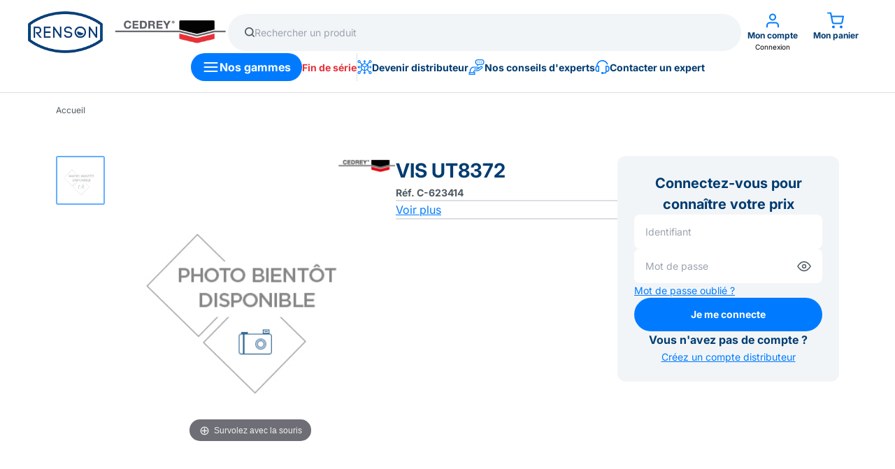

--- FILE ---
content_type: text/html; charset=UTF-8
request_url: https://www.renson.fr/article/C-623414-vis-ut8372
body_size: 22703
content:
<!DOCTYPE html>
<html lang="fr">

<head>
    <meta charset="UTF-8">
    <meta name="viewport" content="width=device-width, initial-scale=1.0">
    <meta http-equiv="X-UA-Compatible" content="ie=edge">
    <meta http-equiv="Cache-control" content="public"><title>Vis Ut8372  | Produit</title>
        <meta name="description" content=". . Vis ut8372. ">
<link rel="canonical" href="https://www.renson.fr/article/C-623414-vis-ut8372" />
    <!-- Global site tag (gtag.js) - Google Analytics -->
    <script async src="https://www.googletagmanager.com/gtag/js?id=UA-128170649-1"></script>
    <script>
        window.dataLayer = window.dataLayer || [];

        function gtag() {
            dataLayer.push(arguments);
        }
        gtag('js', new Date());

        gtag('config', 'UA-128170649-1');
    </script>

    <!-- Tailwind CSS complet via CDN pour le développement -->
    <script src="https://cdn.tailwindcss.com"></script>

    <!-- Tailwind CSS Flowbite -->
    <script src="https://cdn.jsdelivr.net/npm/flowbite@2.5.1/dist/flowbite.min.js"></script>
    <script>
        tailwind.config = {
            theme: {
                extend: {
                    maxWidth: {
                        'screen': '100vw',
                    },
                    lineHeight: {
                        none: '1',
                        tight: '1.2',
                        snug: '1.3',
                        normal: '1.4',  // <-- tu changes ici !
                        relaxed: '1.6',
                        loose: '2',
                    },
                }
            },
        }
    </script>

    <!-- SWEET ALERT 2 -->
    <script src="https://cdn.jsdelivr.net/npm/sweetalert2@11.26.3/dist/sweetalert2.all.min.js" defer></script>
    <link href="https://cdn.jsdelivr.net/npm/sweetalert2@11.26.3/dist/sweetalert2.min.css" rel="stylesheet">
    <script src="/assets/js/custom-sweet-alert-2.js" defer></script>
    <style>
        .swal2-confirm, .swal2-cancel {
            /* border-radius: 1000px;
            padding: 12px 32px; */
        }
    </style>

    <!-- Style global -->
    <link rel="stylesheet" type="text/css" href="/includes/head/root.css">
    <link rel="stylesheet" type="text/css" href="/assets/css/nstyles.css">

    <!-- Style anti-tailwind -->
    <style>
        /* Placer ce bloc APRÈS l'inclusion du CDN de Tailwind CSS */
        
        /* Bloquer la réinitialisation globale de line-height de Tailwind */
        :host,
        html {
            line-height: revert !important;
        }
        
        .raw-html-content p,
        .raw-html-content h1,
        .raw-html-content h2,
        .raw-html-content h3,
        .raw-html-content h4,
        .raw-html-content ul,
        .raw-html-content ol,
        .raw-html-content li {
            /* Annule la réinitialisation de Preflight pour l'espacement */
            margin: revert;
            padding: revert;
        }

        .raw-html-content h1,
        .raw-html-content h2,
        .raw-html-content h3,
        .raw-html-content h4 {
            /* Annule la réinitialisation de Preflight pour la taille de police/poids */
            font-size: revert;
            font-weight: revert;
        }

        .raw-html-content ul,
        .raw-html-content ol {
            /* Assure que les puces et numéros reviennent */
            list-style: revert;
        }

        .raw-html-content a {
            /* S'assurer que les liens ne sont pas brisés */
            color: revert;
            text-decoration: revert;
        }
    </style>

    </head>

<body>
    
        
    <header
        class="
            w-full flex flex-col gap-[--v-space-2xs] border-b border-[--secondary-hr] bg-[--secondary-white]
            px-[--v-space-s] py-[--v-space-2xs] lg:px-[--v-space-xl] lg:py-[--v-space-s]"
    >
    
        <!-- TOP SECTION -->
        <div class="flex flex-wrap lg:flex-nowrap gap-[--v-space-2xs] lg:gap-[--v-space-2xl] justify-between items-center w-full">

            <!-- LOGO -->
            <a class="h-[42px] lg:h-[60px]" href="https://www.renson.fr/" alt="Acces à la page d'accueil">
                <img
                    class="max-h-[42px] lg:max-h-[60px]"
                    itemprop="logo" src="/assets/img/logo/logo-renson-cedrey.png?1" 
                    alt="Renson & Cedrey : Cuve de stockage & solutions pour professionnels"
                >
            </a>

            <!-- RESEARCH BAR DESKTOP -->
            <div class="flex-1 hidden lg:block">
                    <div
        id="search-bar-694453e0a9ced"
        class="relative w-full z-[110]"
    >
        <form
            class="
                flex items-center gap-[--v-space-s] bg-[#F2F5F8] rounded-full
                px-[--v-space-s] py-[12px] md:px-[--v-space-m] md:py-[--v-space-s]
                cursor-text"
            autocomplete="off"
            onclick="this.querySelector('input[name=q]').focus();"
            style="user-select: none;"
            method="GET"
            action="/recherche"
        >
            <img class="w-[14px] h-[14px]" src="/assets/nimg/icons/search.svg" alt="Icône de recherche">
            <input
                class="bg-transparent outline-none text-[length:--size-xs] md:text-[length:--size-s] w-full"
                type="text"
                name="q"
                placeholder="Rechercher un produit"
                oninput="preSearch('search-bar-694453e0a9ced', 'search-bar-overlay-694453e0a9ced');"
            />
        </form>

        <div
            class="search-bar-results
                absolute left-0 top-[60px] w-full max-w-full bg-[--secondary-white] rounded-lg shadow-lg 
                overflow-hidden z-20 hidden"
        >
        Ceci est un test
        </div>
    </div>

    <!-- OVERLAY -->
    <div id="search-bar-overlay-694453e0a9ced" class="fixed top-0 left-0 w-screen h-screen bg-[--primary-accent-2] opacity-50 z-[100] hidden"
        onclick="stopSearch('search-bar-694453e0a9ced', 'search-bar-overlay-694453e0a9ced');"
    ></div>
    
    <!-- SCRIPT THAT LOAD SEARCH RESULTS AND MANAGE VIEW -->
    <script src="/components/search-bar/search-bar.js"></script>            </div>

            <div class="flex gap-[15px] lg:gap-[--v-space-s]">
                <!-- BUTTON USER -->
                <div class="relative flex flex-col items-center">
                    <div
                        class="flex flex-col items-center lg:w-[90px] h-full justify-start lg:gap-[--v-space-3xs] cursor-pointer"
                        onclick="openLogin()"
                    >
                        <img class="w-[24px]" src="/assets/nimg/icons/blue-user.svg" alt="Compte utilisateur">
                        <div class="flex-col items-center hidden lg:flex">
                            <div class="text-[length:--size-xs] font-bold text-[--primary-accent-2]">Mon compte</div>
                            <div class="text-[10px]">
                                                                    Connexion
                                                            </div>
                        </div>
                    </div>

                                    </div>

                <!-- BUTTON CART -->
                <div class="lg:w-[90px] h-full">
                    <a
                        class="flex flex-col items-center justify-start lg:gap-[--v-space-3xs] cursor-pointer"
                        alt="Ouvrir Mon panier"
                                                    href="/login/panier"
                                            >
                        <div class="relative">
                            <img class="w-[24px]" src="/assets/nimg/icons/shopping-cart.svg" alt="Panier">
                            
                            <span
                                id="header-cart-count"
                                class="
                                    absolute top-[-4px] right-[-10px] 
                                    bg-[#007bff] text-white font-bold 
                                    rounded-full h-[16px] min-w-[16px] text-[10px]
                                    flex items-center justify-center hidden"
                            >
                                0                            </span>
                    </div>
                        
                        <span class="text-[length:--size-xs] font-bold text-[--primary-accent-2] hidden lg:block">
                            Mon panier
                        </span>
                    </a>
                </div>
            </div>
        </div>

        <!-- BOTTOM SECTION -->
        <div class="flex gap-[--v-space-3xs] lg:gap-[--v-space-xl] items-center justify-center h-[40px]">
            <!-- RESEARCH BAR MOBILE -->
            <div class="flex-1 lg:hidden">
                    <div
        id="search-bar-694453e0a9cf6"
        class="relative w-full z-[110]"
    >
        <form
            class="
                flex items-center gap-[--v-space-s] bg-[#F2F5F8] rounded-full
                px-[--v-space-s] py-[12px] md:px-[--v-space-m] md:py-[--v-space-s]
                cursor-text"
            autocomplete="off"
            onclick="this.querySelector('input[name=q]').focus();"
            style="user-select: none;"
            method="GET"
            action="/recherche"
        >
            <img class="w-[14px] h-[14px]" src="/assets/nimg/icons/search.svg" alt="Icône de recherche">
            <input
                class="bg-transparent outline-none text-[length:--size-xs] md:text-[length:--size-s] w-full"
                type="text"
                name="q"
                placeholder="Rechercher un produit"
                oninput="preSearch('search-bar-694453e0a9cf6', 'search-bar-overlay-694453e0a9cf6');"
            />
        </form>

        <div
            class="search-bar-results
                absolute left-0 top-[60px] w-full max-w-full bg-[--secondary-white] rounded-lg shadow-lg 
                overflow-hidden z-20 hidden"
        >
        Ceci est un test
        </div>
    </div>

    <!-- OVERLAY -->
    <div id="search-bar-overlay-694453e0a9cf6" class="fixed top-0 left-0 w-screen h-screen bg-[--primary-accent-2] opacity-50 z-[100] hidden"
        onclick="stopSearch('search-bar-694453e0a9cf6', 'search-bar-overlay-694453e0a9cf6');"
    ></div>
    
    <!-- SCRIPT THAT LOAD SEARCH RESULTS AND MANAGE VIEW -->
    <script src="/components/search-bar/search-bar.js"></script>            </div>

            <!-- MENU GAMMES -->
            <button
                class="
                    bg-[#007bff] flex text-[--secondary-white] font-bold text-[length:--size-reg] justify-between
                    px-4 py-2 rounded-full h-full gap-[--v-space-s]"
                onclick="openMenu()"
            >
                <img src="/assets/nimg/icons/menu.svg" alt="Menu nos gammes">
                <span class="hidden lg:block content-center">Nos gammes</span>
            </button>

            <!-- LINK FIN DE SERIE -->
            <a class="font-bold text-[#E73138] hover:text-[#E73138] hover:no-underline text-[length:--size-s] hidden lg:block" href="/fin-de-serie">
                Fin de série
            </a>
            
            <div class="h-full hidden lg:block" style="border-left: 1px solid var(--secondary-hr);"></div>

            <!-- LINK CONTACT -->

            <!-- Mon conseiller (only if logged in) -->
                        
            <!-- Other links -->
                                                <a
                        class="
                            items-center gap-[10px] font-bold text-[--primary-accent-2] hover:text-[--primary-accent-2]
                            hover:no-underline text-[length:--size-s] hidden lg:flex"
                        href="/devenir-distributeur"
                    >
                        <img src="/assets/nimg/icons/blue-box-extends.svg" alt="Devenir distributeur">
                        Devenir distributeur                    </a>
                                                                <a
                        class="
                            items-center gap-[10px] font-bold text-[--primary-accent-2] hover:text-[--primary-accent-2]
                            hover:no-underline text-[length:--size-s] hidden lg:flex"
                        href="/nos-conseils-experts"
                    >
                        <img src="/assets/nimg/icons/talk-hand.svg" alt="Nos conseils d'experts">
                        Nos conseils d'experts                    </a>
                                                                <a
                        class="
                            items-center gap-[10px] font-bold text-[--primary-accent-2] hover:text-[--primary-accent-2]
                            hover:no-underline text-[length:--size-s] hidden lg:flex"
                        href="/contact-expert"
                    >
                        <img src="/assets/nimg/icons/blue-headset.svg" alt="Contacter un expert">
                        Contacter un expert                    </a>
                            
            <!-- DISPONIBILITY PRODUCT A -->
            <!-- <div class="hidden xl:flex gap-[--v-space-3xs] items-center text-[--primary-accent-2] text-[length:--size-s] font-bold">
                <div class="rounded-full h-[10px] w-[10px] bg-[--primary-accent-4]"></div>
                <span class="font-bold text-[--primary-accent-4]">97,4%</span> 
                de produit <span class="font-bold text-[--primary-accent-4]">A</span> 
                en stock
            </div> -->
        </div>

        <!-- DISPONIBILITY PRODUCT A -->
        <!-- <div class="flex xl:hidden ml-auto gap-[--v-space-3xs] items-center text-[--primary-accent-2] text-[length:--size-s] font-bold">
            <div class="rounded-full h-[10px] w-[10px] bg-[--primary-accent-4]"></div>
            <span class="font-bold text-[--primary-accent-4]">97,4%</span> 
            de produit <span class="font-bold text-[--primary-accent-4]">A</span> 
            en stock
        </div> -->
    </header>

    <script 
        top-bar-data="null" 
        src="/includes/header/header.js">
    </script>

<link rel="stylesheet" href="/includes/menu/menu.css">

<!-- OVERLOAY -->
<div id="menu-overlay" class="fixed top-0 left-0 z-[1000] w-0 h-screen bg-[--primary-accent-2] opacity-50"></div>

<div id="menu-container" class="fixed top-0 left-0 hidden w-screen h-screen z-[1001] flex">

    <!-- LEFT MENU -->
    <div id="menu-left" class="bg-[--secondary-white] w-0 h-screen border-r border-[--secondary-hr]"
        style="transition: var(--transition-slow);">
        <div id="menu-left-content" class="opacity-0 flex flex-col h-full"
            style="transition: opacity var(--transition-slow);">
            <!-- BUTTON CLOSE -->
            <div
                class="h-[50px] border-b border-[--secondary-hr] py-[--v-space-s] px-[--v-space-m] flex items-center justify-end">
                <button class="flex items-center gap-3 text-[--font-primary] text-[length:--size-xs]"
                    onclick="closeMenu()">
                    Fermer
                    <img class="w-[10px] h-[10px]" src="/assets/nimg/icons/grey-close.svg" alt="Fermer le menu">
                </button>
            </div>

            <!-- MENU CONTENT -->
            <div
                class="flex-1 flex flex-col p-[--v-space-2xs] pt-[--v-space-s] lg:p-[--v-space-s] gap-[--v-space-m] overflow-auto">

                <!-- MAIN CATEGORIES -->
                <div class="flex-1 flex flex-col gap-[4px] lg:gap-[--v-space-3xs] overflow-auto">
                                            <!-- MAIN CAT CARD -->
                        <div id="menu-main-category-AIR"
                            class="menu-main-category flex items-center justify-space-between rounded-xl p-[8px] cursor-pointer"
                            onclick="openSubCats('AIR')">
                             <!-- ICON AND LABEL -->
                            <div class="flex flex-1 items-center gap-[10px]">
                                <img src="/img/c/pictos/outils_pneumatiques.png"
                                    alt="Accès sous catégories de AIR" class="max-w-[46px] max-h-[46px]">
                                <div class="font-bold text-[--primary-accent-2] text-[length:--size-s]">
                                    Outillage pneumatique                                </div>
                            </div>

                            <!-- SUB CAT BUTTON -->
                            <button
                                class="menu-open-sub rounded-[40px] border-1 border-[--secondary-hr] bg-[--secondary-bg] px-[12px] py-[8px]">
                                <svg width="15" height="12" viewBox="0 0 15 12" fill="none"
                                    xmlns="http://www.w3.org/2000/svg">
                                    <path
                                        d="M14.5731 6.48212C14.8393 6.21585 14.8393 5.78415 14.5731 5.51788L10.234 1.17882C9.96774 0.912551 9.53604 0.912551 9.26977 1.17882C9.0035 1.44508 9.0035 1.87679 9.26977 2.14305L13.1267 6L9.26977 9.85695C9.0035 10.1232 9.0035 10.5549 9.26977 10.8212C9.53604 11.0874 9.96774 11.0874 10.234 10.8212L14.5731 6.48212ZM0.45459 6V6.68182H14.091V6V5.31818H0.45459V6Z"
                                        fill="#4F5A62" />
                                </svg>
                            </button>
                        </div>
                                            <!-- MAIN CAT CARD -->
                        <div id="menu-main-category-EAU"
                            class="menu-main-category flex items-center justify-space-between rounded-xl p-[8px] cursor-pointer"
                            onclick="openSubCats('EAU')">
                             <!-- ICON AND LABEL -->
                            <div class="flex flex-1 items-center gap-[10px]">
                                <img src="/img/c/pictos/eau.png"
                                    alt="Accès sous catégories de EAU" class="max-w-[46px] max-h-[46px]">
                                <div class="font-bold text-[--primary-accent-2] text-[length:--size-s]">
                                    Eau                                </div>
                            </div>

                            <!-- SUB CAT BUTTON -->
                            <button
                                class="menu-open-sub rounded-[40px] border-1 border-[--secondary-hr] bg-[--secondary-bg] px-[12px] py-[8px]">
                                <svg width="15" height="12" viewBox="0 0 15 12" fill="none"
                                    xmlns="http://www.w3.org/2000/svg">
                                    <path
                                        d="M14.5731 6.48212C14.8393 6.21585 14.8393 5.78415 14.5731 5.51788L10.234 1.17882C9.96774 0.912551 9.53604 0.912551 9.26977 1.17882C9.0035 1.44508 9.0035 1.87679 9.26977 2.14305L13.1267 6L9.26977 9.85695C9.0035 10.1232 9.0035 10.5549 9.26977 10.8212C9.53604 11.0874 9.96774 11.0874 10.234 10.8212L14.5731 6.48212ZM0.45459 6V6.68182H14.091V6V5.31818H0.45459V6Z"
                                        fill="#4F5A62" />
                                </svg>
                            </button>
                        </div>
                                            <!-- MAIN CAT CARD -->
                        <div id="menu-main-category-PET"
                            class="menu-main-category flex items-center justify-space-between rounded-xl p-[8px] cursor-pointer"
                            onclick="openSubCats('PET')">
                             <!-- ICON AND LABEL -->
                            <div class="flex flex-1 items-center gap-[10px]">
                                <img src="/img/c/pictos/fuel.png"
                                    alt="Accès sous catégories de PET" class="max-w-[46px] max-h-[46px]">
                                <div class="font-bold text-[--primary-accent-2] text-[length:--size-s]">
                                    Fuel et adblue                                </div>
                            </div>

                            <!-- SUB CAT BUTTON -->
                            <button
                                class="menu-open-sub rounded-[40px] border-1 border-[--secondary-hr] bg-[--secondary-bg] px-[12px] py-[8px]">
                                <svg width="15" height="12" viewBox="0 0 15 12" fill="none"
                                    xmlns="http://www.w3.org/2000/svg">
                                    <path
                                        d="M14.5731 6.48212C14.8393 6.21585 14.8393 5.78415 14.5731 5.51788L10.234 1.17882C9.96774 0.912551 9.53604 0.912551 9.26977 1.17882C9.0035 1.44508 9.0035 1.87679 9.26977 2.14305L13.1267 6L9.26977 9.85695C9.0035 10.1232 9.0035 10.5549 9.26977 10.8212C9.53604 11.0874 9.96774 11.0874 10.234 10.8212L14.5731 6.48212ZM0.45459 6V6.68182H14.091V6V5.31818H0.45459V6Z"
                                        fill="#4F5A62" />
                                </svg>
                            </button>
                        </div>
                                            <!-- MAIN CAT CARD -->
                        <div id="menu-main-category-LUB"
                            class="menu-main-category flex items-center justify-space-between rounded-xl p-[8px] cursor-pointer"
                            onclick="openSubCats('LUB')">
                             <!-- ICON AND LABEL -->
                            <div class="flex flex-1 items-center gap-[10px]">
                                <img src="/img/c/pictos/lubrifiants.png"
                                    alt="Accès sous catégories de LUB" class="max-w-[46px] max-h-[46px]">
                                <div class="font-bold text-[--primary-accent-2] text-[length:--size-s]">
                                    Lubrifiants                                </div>
                            </div>

                            <!-- SUB CAT BUTTON -->
                            <button
                                class="menu-open-sub rounded-[40px] border-1 border-[--secondary-hr] bg-[--secondary-bg] px-[12px] py-[8px]">
                                <svg width="15" height="12" viewBox="0 0 15 12" fill="none"
                                    xmlns="http://www.w3.org/2000/svg">
                                    <path
                                        d="M14.5731 6.48212C14.8393 6.21585 14.8393 5.78415 14.5731 5.51788L10.234 1.17882C9.96774 0.912551 9.53604 0.912551 9.26977 1.17882C9.0035 1.44508 9.0035 1.87679 9.26977 2.14305L13.1267 6L9.26977 9.85695C9.0035 10.1232 9.0035 10.5549 9.26977 10.8212C9.53604 11.0874 9.96774 11.0874 10.234 10.8212L14.5731 6.48212ZM0.45459 6V6.68182H14.091V6V5.31818H0.45459V6Z"
                                        fill="#4F5A62" />
                                </svg>
                            </button>
                        </div>
                                            <!-- MAIN CAT CARD -->
                        <div id="menu-main-category-NET"
                            class="menu-main-category flex items-center justify-space-between rounded-xl p-[8px] cursor-pointer"
                            onclick="openSubCats('NET')">
                             <!-- ICON AND LABEL -->
                            <div class="flex flex-1 items-center gap-[10px]">
                                <img src="/img/c/pictos/nettoyage.png"
                                    alt="Accès sous catégories de NET" class="max-w-[46px] max-h-[46px]">
                                <div class="font-bold text-[--primary-accent-2] text-[length:--size-s]">
                                    Nettoyage                                </div>
                            </div>

                            <!-- SUB CAT BUTTON -->
                            <button
                                class="menu-open-sub rounded-[40px] border-1 border-[--secondary-hr] bg-[--secondary-bg] px-[12px] py-[8px]">
                                <svg width="15" height="12" viewBox="0 0 15 12" fill="none"
                                    xmlns="http://www.w3.org/2000/svg">
                                    <path
                                        d="M14.5731 6.48212C14.8393 6.21585 14.8393 5.78415 14.5731 5.51788L10.234 1.17882C9.96774 0.912551 9.53604 0.912551 9.26977 1.17882C9.0035 1.44508 9.0035 1.87679 9.26977 2.14305L13.1267 6L9.26977 9.85695C9.0035 10.1232 9.0035 10.5549 9.26977 10.8212C9.53604 11.0874 9.96774 11.0874 10.234 10.8212L14.5731 6.48212ZM0.45459 6V6.68182H14.091V6V5.31818H0.45459V6Z"
                                        fill="#4F5A62" />
                                </svg>
                            </button>
                        </div>
                                            <!-- MAIN CAT CARD -->
                        <div id="menu-main-category-ELV"
                            class="menu-main-category flex items-center justify-space-between rounded-xl p-[8px] cursor-pointer"
                            onclick="openSubCats('ELV')">
                             <!-- ICON AND LABEL -->
                            <div class="flex flex-1 items-center gap-[10px]">
                                <img src="/img/c/pictos/effluents.png"
                                    alt="Accès sous catégories de ELV" class="max-w-[46px] max-h-[46px]">
                                <div class="font-bold text-[--primary-accent-2] text-[length:--size-s]">
                                    Effluents                                </div>
                            </div>

                            <!-- SUB CAT BUTTON -->
                            <button
                                class="menu-open-sub rounded-[40px] border-1 border-[--secondary-hr] bg-[--secondary-bg] px-[12px] py-[8px]">
                                <svg width="15" height="12" viewBox="0 0 15 12" fill="none"
                                    xmlns="http://www.w3.org/2000/svg">
                                    <path
                                        d="M14.5731 6.48212C14.8393 6.21585 14.8393 5.78415 14.5731 5.51788L10.234 1.17882C9.96774 0.912551 9.53604 0.912551 9.26977 1.17882C9.0035 1.44508 9.0035 1.87679 9.26977 2.14305L13.1267 6L9.26977 9.85695C9.0035 10.1232 9.0035 10.5549 9.26977 10.8212C9.53604 11.0874 9.96774 11.0874 10.234 10.8212L14.5731 6.48212ZM0.45459 6V6.68182H14.091V6V5.31818H0.45459V6Z"
                                        fill="#4F5A62" />
                                </svg>
                            </button>
                        </div>
                                            <!-- MAIN CAT CARD -->
                        <div id="menu-main-category-BEV"
                            class="menu-main-category flex items-center justify-space-between rounded-xl p-[8px] cursor-pointer"
                            onclick="openSubCats('BEV')">
                             <!-- ICON AND LABEL -->
                            <div class="flex flex-1 items-center gap-[10px]">
                                <img src="/img/c/pictos/ventilation.png"
                                    alt="Accès sous catégories de BEV" class="max-w-[46px] max-h-[46px]">
                                <div class="font-bold text-[--primary-accent-2] text-[length:--size-s]">
                                    Brumisation et ventilation                                </div>
                            </div>

                            <!-- SUB CAT BUTTON -->
                            <button
                                class="menu-open-sub rounded-[40px] border-1 border-[--secondary-hr] bg-[--secondary-bg] px-[12px] py-[8px]">
                                <svg width="15" height="12" viewBox="0 0 15 12" fill="none"
                                    xmlns="http://www.w3.org/2000/svg">
                                    <path
                                        d="M14.5731 6.48212C14.8393 6.21585 14.8393 5.78415 14.5731 5.51788L10.234 1.17882C9.96774 0.912551 9.53604 0.912551 9.26977 1.17882C9.0035 1.44508 9.0035 1.87679 9.26977 2.14305L13.1267 6L9.26977 9.85695C9.0035 10.1232 9.0035 10.5549 9.26977 10.8212C9.53604 11.0874 9.96774 11.0874 10.234 10.8212L14.5731 6.48212ZM0.45459 6V6.68182H14.091V6V5.31818H0.45459V6Z"
                                        fill="#4F5A62" />
                                </svg>
                            </button>
                        </div>
                                            <!-- MAIN CAT CARD -->
                        <div id="menu-main-category-ENG"
                            class="menu-main-category flex items-center justify-space-between rounded-xl p-[8px] cursor-pointer"
                            onclick="openSubCats('ENG')">
                             <!-- ICON AND LABEL -->
                            <div class="flex flex-1 items-center gap-[10px]">
                                <img src="/img/c/pictos/engrais.png"
                                    alt="Accès sous catégories de ENG" class="max-w-[46px] max-h-[46px]">
                                <div class="font-bold text-[--primary-accent-2] text-[length:--size-s]">
                                    Engrais                                </div>
                            </div>

                            <!-- SUB CAT BUTTON -->
                            <button
                                class="menu-open-sub rounded-[40px] border-1 border-[--secondary-hr] bg-[--secondary-bg] px-[12px] py-[8px]">
                                <svg width="15" height="12" viewBox="0 0 15 12" fill="none"
                                    xmlns="http://www.w3.org/2000/svg">
                                    <path
                                        d="M14.5731 6.48212C14.8393 6.21585 14.8393 5.78415 14.5731 5.51788L10.234 1.17882C9.96774 0.912551 9.53604 0.912551 9.26977 1.17882C9.0035 1.44508 9.0035 1.87679 9.26977 2.14305L13.1267 6L9.26977 9.85695C9.0035 10.1232 9.0035 10.5549 9.26977 10.8212C9.53604 11.0874 9.96774 11.0874 10.234 10.8212L14.5731 6.48212ZM0.45459 6V6.68182H14.091V6V5.31818H0.45459V6Z"
                                        fill="#4F5A62" />
                                </svg>
                            </button>
                        </div>
                                            <!-- MAIN CAT CARD -->
                        <div id="menu-main-category-ALI"
                            class="menu-main-category flex items-center justify-space-between rounded-xl p-[8px] cursor-pointer"
                            onclick="openSubCats('ALI')">
                             <!-- ICON AND LABEL -->
                            <div class="flex flex-1 items-center gap-[10px]">
                                <img src="/img/c/pictos/liquides_alimentaires.png"
                                    alt="Accès sous catégories de ALI" class="max-w-[46px] max-h-[46px]">
                                <div class="font-bold text-[--primary-accent-2] text-[length:--size-s]">
                                    Liquides alimentaires                                </div>
                            </div>

                            <!-- SUB CAT BUTTON -->
                            <button
                                class="menu-open-sub rounded-[40px] border-1 border-[--secondary-hr] bg-[--secondary-bg] px-[12px] py-[8px]">
                                <svg width="15" height="12" viewBox="0 0 15 12" fill="none"
                                    xmlns="http://www.w3.org/2000/svg">
                                    <path
                                        d="M14.5731 6.48212C14.8393 6.21585 14.8393 5.78415 14.5731 5.51788L10.234 1.17882C9.96774 0.912551 9.53604 0.912551 9.26977 1.17882C9.0035 1.44508 9.0035 1.87679 9.26977 2.14305L13.1267 6L9.26977 9.85695C9.0035 10.1232 9.0035 10.5549 9.26977 10.8212C9.53604 11.0874 9.96774 11.0874 10.234 10.8212L14.5731 6.48212ZM0.45459 6V6.68182H14.091V6V5.31818H0.45459V6Z"
                                        fill="#4F5A62" />
                                </svg>
                            </button>
                        </div>
                                    </div>

                <!-- SEPARATOR : MOBILE -->
                <div class="bg-[--secondary-hr] w-full h-[1px] lg:hidden"></div>
                
                <!-- LINK FIN DE SERIE : MOBILE -->
                <div class="flex lg:hidden px-[--v-space-s]">
                    <a class="font-bold text-[#E73138] text-[length:--size-reg]" href="/fin-de-serie">
                        Fin de série
                    </a>
                </div>

                <!-- OTHER LINKS : MOBILE -->
                <div class="relative flex lg:hidden bg-[--secondary-bg] px-[--v-space-2xs] py-[--v-space-s] rounded-[--v-space-s] gap-[--v-space-s]">
                
                    
                        <!-- LINK -->
                                                    <a
                                id=""
                                class="flex flex-col items-center text-center gap-[10px]"
                                href="/devenir-distributeur"
                            >
                                <img
                                    src="/assets/nimg/icons/blue-box-extends.svg"
                                    alt="Devenir distributeur"
                                    class="w-[25px] h-[25px] max-w-[25px] max-h-[25px]"
                                >
                                <span class="font-bold text-[--primary-accent-2] text-[11px]">Devenir distributeur</span>
                            </a>
                                                
                        
                    
                        <!-- LINK -->
                                                    <a
                                id=""
                                class="flex flex-col items-center text-center gap-[10px]"
                                href="/nos-conseils-experts"
                            >
                                <img
                                    src="/assets/nimg/icons/talk-hand.svg"
                                    alt="Nos conseils d'experts"
                                    class="w-[25px] h-[25px] max-w-[25px] max-h-[25px]"
                                >
                                <span class="font-bold text-[--primary-accent-2] text-[11px]">Nos conseils d'experts</span>
                            </a>
                                                
                        
                    
                        <!-- LINK -->
                                                    <a
                                id=""
                                class="flex flex-col items-center text-center gap-[10px]"
                                href="/contact-expert"
                            >
                                <img
                                    src="/assets/nimg/icons/blue-headset.svg"
                                    alt="Contacter un expert"
                                    class="w-[25px] h-[25px] max-w-[25px] max-h-[25px]"
                                >
                                <span class="font-bold text-[--primary-accent-2] text-[11px]">Contacter un expert</span>
                            </a>
                                                
                        
                                    </div>

            </div>
        </div>
    </div>

    <!-- SUB CATEGORIES -->
            <div id="menu-right-AIR" class="flex-1 bg-[--secondary-white] h-screen hidden flex flex-col">

            <!-- BUTTON RETURN AND CLOSE -->
            <div
                class="
                    h-[50px] border-b border-[--secondary-hr] py-[--v-space-s] px-[--v-space-m]
                    flex items-center justify-between lg:hidden"
            >
                <button 
                    class="flex items-center gap-3 text-[--font-primary] text-[length:--size-xs]"
                    onclick="closeSubCats()"
                >
                    <img class="w-[10px] h-[10px]" src="/assets/nimg/icons/grey-small-left-arrow.svg" alt="Fermer le menu">
                    Retour
                </button>
 
                <button
                    class="flex items-center gap-3 text-[--font-primary] text-[length:--size-xs]"
                    onclick="closeMenuFromSubCats()"
                >
                    Fermer
                    <img class="w-[10px] h-[10px]" src="/assets/nimg/icons/grey-close.svg" alt="Fermer le menu">
                </button>
            </div>

            <!-- SUB CATEGORIES CONTENT -->
            <div
                class="flex-1 p-[--v-space-2xs] lg:py-[130px] lg:px-[--v-space-2xl] flex flex-col lg:flex-row lg:flex-wrap overflow-auto">

                
                <!-- FIRST SUB CATEGORIES CARDS -->
                                    <div class="block-sub-cat text-[--primary-accent-2] flex gap-[--v-space-s] w-full p-[--v-space-s] lg:w-[180px] lg:mr-[--v-space-2xl] lg:mb-[--v-space-4xl]"
                        onclick="toggleSubCat('AIR-AOP')">
                        <div class="flex-1 flex flex-col gap-[16px] lg:gap-[--v-space-m]">

                            <h2 class="font-bold">OUTILS PNEUMATIQUES</h2>
                            <div class="border-b-2 border-[--primary-accent] w-[40px] hidden lg:block"></div>

                            <div id="sub-cat-list-AIR-AOP"
                                class="flex flex-col gap-[10px] text-[length:--size-s] overflow-hidden hidden lg:flex">
                                                                                                    <!-- SECOND SUB CATEGORIES CARDS -->
                                                                            <a class="hover:underline text-[--primary-accent-2]" href="/categories/AOP1-cl-s-chocs-et-cl-s-cliquet">
                                            Clés à chocs et clés à cliquet                                        </a>
                                                                            <a class="hover:underline text-[--primary-accent-2]" href="/categories/AOP2-perceuses-et-visseuses">
                                            Perceuses et visseuses                                        </a>
                                                                            <a class="hover:underline text-[--primary-accent-2]" href="/categories/AOP3-outils-de-d-coupe-pneumatique">
                                            Outils de découpe pneumatique                                        </a>
                                                                            <a class="hover:underline text-[--primary-accent-2]" href="/categories/AOP4-d-rouilleurs-et-burineurs">
                                            Dérouilleurs et burineurs                                        </a>
                                                                            <a class="hover:underline text-[--primary-accent-2]" href="/categories/AOP5-ponceuses-et-polisseuses">
                                            Ponceuses et polisseuses                                        </a>
                                                                            <a class="hover:underline text-[--primary-accent-2]" href="/categories/AOP6-riveteuses">
                                            Riveteuses                                        </a>
                                                                            <a class="hover:underline text-[--primary-accent-2]" href="/categories/AOP7-outils-divers">
                                            Outils divers                                        </a>
                                                                                                </div>
                        </div>
                        <img id="sub-cat-button-AIR-AOP"
                            class="lg:hidden mb-auto rotate-180"
                            src="https://www.renson.fr/assets/nimg/icons/blue-small-top-arrow.svg"
                            alt="Voir les sous catégories de la catégorie Outils pneumatiques">
                    </div>
                                    <div class="block-sub-cat text-[--primary-accent-2] flex gap-[--v-space-s] w-full p-[--v-space-s] lg:w-[180px] lg:mr-[--v-space-2xl] lg:mb-[--v-space-4xl]"
                        onclick="toggleSubCat('AIR-AAP')">
                        <div class="flex-1 flex flex-col gap-[16px] lg:gap-[--v-space-m]">

                            <h2 class="font-bold">ACCESSOIRES PNEUMATIQUES</h2>
                            <div class="border-b-2 border-[--primary-accent] w-[40px] hidden lg:block"></div>

                            <div id="sub-cat-list-AIR-AAP"
                                class="flex flex-col gap-[10px] text-[length:--size-s] overflow-hidden hidden lg:flex">
                                                                                                    <!-- SECOND SUB CATEGORIES CARDS -->
                                                                            <a class="hover:underline text-[--primary-accent-2]" href="/categories/AAP1-soufflettes-et-pulv-risation">
                                            Soufflettes et pulvérisation                                        </a>
                                                                            <a class="hover:underline text-[--primary-accent-2]" href="/categories/AAP2-pistolets-de-peinture">
                                            Pistolets de peinture                                        </a>
                                                                            <a class="hover:underline text-[--primary-accent-2]" href="/categories/AAP3-manogonfleurs">
                                            Manogonfleurs                                        </a>
                                                                            <a class="hover:underline text-[--primary-accent-2]" href="/categories/AAP4-flexibles-et-enrouleurs">
                                            Flexibles et enrouleurs                                        </a>
                                                                            <a class="hover:underline text-[--primary-accent-2]" href="/categories/AAP5-traitement-de-l-air">
                                            Traitement de l'air                                        </a>
                                                                            <a class="hover:underline text-[--primary-accent-2]" href="/categories/AAP6-raccords-rapides-pneumatiques">
                                            Raccords rapides pneumatiques                                        </a>
                                                                            <a class="hover:underline text-[--primary-accent-2]" href="/categories/AAP7-equilibreurs">
                                            Equilibreurs                                        </a>
                                                                                                </div>
                        </div>
                        <img id="sub-cat-button-AIR-AAP"
                            class="lg:hidden mb-auto rotate-180"
                            src="https://www.renson.fr/assets/nimg/icons/blue-small-top-arrow.svg"
                            alt="Voir les sous catégories de la catégorie Accessoires pneumatiques">
                    </div>
                            </div>
        </div>
            <div id="menu-right-EAU" class="flex-1 bg-[--secondary-white] h-screen hidden flex flex-col">

            <!-- BUTTON RETURN AND CLOSE -->
            <div
                class="
                    h-[50px] border-b border-[--secondary-hr] py-[--v-space-s] px-[--v-space-m]
                    flex items-center justify-between lg:hidden"
            >
                <button 
                    class="flex items-center gap-3 text-[--font-primary] text-[length:--size-xs]"
                    onclick="closeSubCats()"
                >
                    <img class="w-[10px] h-[10px]" src="/assets/nimg/icons/grey-small-left-arrow.svg" alt="Fermer le menu">
                    Retour
                </button>
 
                <button
                    class="flex items-center gap-3 text-[--font-primary] text-[length:--size-xs]"
                    onclick="closeMenuFromSubCats()"
                >
                    Fermer
                    <img class="w-[10px] h-[10px]" src="/assets/nimg/icons/grey-close.svg" alt="Fermer le menu">
                </button>
            </div>

            <!-- SUB CATEGORIES CONTENT -->
            <div
                class="flex-1 p-[--v-space-2xs] lg:py-[130px] lg:px-[--v-space-2xl] flex flex-col lg:flex-row lg:flex-wrap overflow-auto">

                
                <!-- FIRST SUB CATEGORIES CARDS -->
                                    <div class="block-sub-cat text-[--primary-accent-2] flex gap-[--v-space-s] w-full p-[--v-space-s] lg:w-[180px] lg:mr-[--v-space-2xl] lg:mb-[--v-space-4xl]"
                        onclick="toggleSubCat('EAU-EPO')">
                        <div class="flex-1 flex flex-col gap-[16px] lg:gap-[--v-space-m]">

                            <h2 class="font-bold">TRANSFERT DE L'EAU</h2>
                            <div class="border-b-2 border-[--primary-accent] w-[40px] hidden lg:block"></div>

                            <div id="sub-cat-list-EAU-EPO"
                                class="flex flex-col gap-[10px] text-[length:--size-s] overflow-hidden hidden lg:flex">
                                                                                                    <!-- SECOND SUB CATEGORIES CARDS -->
                                                                            <a class="hover:underline text-[--primary-accent-2]" href="/categories/EPO1-pompes-de-surface">
                                            Pompes de surface                                        </a>
                                                                            <a class="hover:underline text-[--primary-accent-2]" href="/categories/EPO2-mise-en-pression">
                                            Mise en pression                                        </a>
                                                                            <a class="hover:underline text-[--primary-accent-2]" href="/categories/EPO3-pompes-immerg-es">
                                            Pompes immergées                                        </a>
                                                                            <a class="hover:underline text-[--primary-accent-2]" href="/categories/EPO4-motopompes">
                                            Motopompes                                        </a>
                                                                            <a class="hover:underline text-[--primary-accent-2]" href="/categories/EPO5-pompes-de-relevage">
                                            Pompes de relevage                                        </a>
                                                                            <a class="hover:underline text-[--primary-accent-2]" href="/categories/EPO6-flexibles-et-enrouleurs">
                                            Flexibles et enrouleurs                                        </a>
                                                                            <a class="hover:underline text-[--primary-accent-2]" href="/categories/EPO7-pompe-prise-de-force">
                                            Pompe prise de force                                        </a>
                                                                                                </div>
                        </div>
                        <img id="sub-cat-button-EAU-EPO"
                            class="lg:hidden mb-auto rotate-180"
                            src="https://www.renson.fr/assets/nimg/icons/blue-small-top-arrow.svg"
                            alt="Voir les sous catégories de la catégorie Transfert de l'eau">
                    </div>
                                    <div class="block-sub-cat text-[--primary-accent-2] flex gap-[--v-space-s] w-full p-[--v-space-s] lg:w-[180px] lg:mr-[--v-space-2xl] lg:mb-[--v-space-4xl]"
                        onclick="toggleSubCat('EAU-ATU')">
                        <div class="flex-1 flex flex-col gap-[16px] lg:gap-[--v-space-m]">

                            <h2 class="font-bold">TUYAUX</h2>
                            <div class="border-b-2 border-[--primary-accent] w-[40px] hidden lg:block"></div>

                            <div id="sub-cat-list-EAU-ATU"
                                class="flex flex-col gap-[10px] text-[length:--size-s] overflow-hidden hidden lg:flex">
                                                                                                    <!-- SECOND SUB CATEGORIES CARDS -->
                                                                            <a class="hover:underline text-[--primary-accent-2]" href="/categories/ATU1-tuyaux-poly-thyl-ne">
                                            Tuyaux polyéthylène                                        </a>
                                                                            <a class="hover:underline text-[--primary-accent-2]" href="/categories/ATU2-tuyaux-spiral-s">
                                            Tuyaux spiralés                                        </a>
                                                                            <a class="hover:underline text-[--primary-accent-2]" href="/categories/ATU3-tuyaux-cristal">
                                            Tuyaux cristal                                        </a>
                                                                            <a class="hover:underline text-[--primary-accent-2]" href="/categories/ATU4-tuyaux-d-arrosage">
                                            Tuyaux d'arrosage                                        </a>
                                                                            <a class="hover:underline text-[--primary-accent-2]" href="/categories/ATU5-tuyaux-plats">
                                            Tuyaux plats                                        </a>
                                                                            <a class="hover:underline text-[--primary-accent-2]" href="/categories/ATU6-tuyaux-lisier">
                                            Tuyaux lisier                                        </a>
                                                                            <a class="hover:underline text-[--primary-accent-2]" href="/categories/ATU7-tuyaux-lait">
                                            Tuyaux lait                                        </a>
                                                                                                </div>
                        </div>
                        <img id="sub-cat-button-EAU-ATU"
                            class="lg:hidden mb-auto rotate-180"
                            src="https://www.renson.fr/assets/nimg/icons/blue-small-top-arrow.svg"
                            alt="Voir les sous catégories de la catégorie Tuyaux">
                    </div>
                                    <div class="block-sub-cat text-[--primary-accent-2] flex gap-[--v-space-s] w-full p-[--v-space-s] lg:w-[180px] lg:mr-[--v-space-2xl] lg:mb-[--v-space-4xl]"
                        onclick="toggleSubCat('EAU-ECO')">
                        <div class="flex-1 flex flex-col gap-[16px] lg:gap-[--v-space-m]">

                            <h2 class="font-bold">STOCKAGE DE L'EAU</h2>
                            <div class="border-b-2 border-[--primary-accent] w-[40px] hidden lg:block"></div>

                            <div id="sub-cat-list-EAU-ECO"
                                class="flex flex-col gap-[10px] text-[length:--size-s] overflow-hidden hidden lg:flex">
                                                                                                    <!-- SECOND SUB CATEGORIES CARDS -->
                                                                            <a class="hover:underline text-[--primary-accent-2]" href="/categories/ECO1-cuve-a-rienne">
                                            Cuve aérienne                                        </a>
                                                                            <a class="hover:underline text-[--primary-accent-2]" href="/categories/ECO2-cuve-enterrable">
                                            Cuve enterrable                                        </a>
                                                                                                </div>
                        </div>
                        <img id="sub-cat-button-EAU-ECO"
                            class="lg:hidden mb-auto rotate-180"
                            src="https://www.renson.fr/assets/nimg/icons/blue-small-top-arrow.svg"
                            alt="Voir les sous catégories de la catégorie Stockage de l'eau">
                    </div>
                                    <div class="block-sub-cat text-[--primary-accent-2] flex gap-[--v-space-s] w-full p-[--v-space-s] lg:w-[180px] lg:mr-[--v-space-2xl] lg:mb-[--v-space-4xl]"
                        onclick="toggleSubCat('EAU-ARA')">
                        <div class="flex-1 flex flex-col gap-[16px] lg:gap-[--v-space-m]">

                            <h2 class="font-bold">RACCORDS ET AUTRES ACCESSOIRES</h2>
                            <div class="border-b-2 border-[--primary-accent] w-[40px] hidden lg:block"></div>

                            <div id="sub-cat-list-EAU-ARA"
                                class="flex flex-col gap-[10px] text-[length:--size-s] overflow-hidden hidden lg:flex">
                                                                                                    <!-- SECOND SUB CATEGORIES CARDS -->
                                                                            <a class="hover:underline text-[--primary-accent-2]" href="/categories/ARA1-raccord-galvanis">
                                            Raccord galvanisé                                        </a>
                                                                            <a class="hover:underline text-[--primary-accent-2]" href="/categories/ARA2-raccord-en-laiton">
                                            Raccord en laiton                                        </a>
                                                                            <a class="hover:underline text-[--primary-accent-2]" href="/categories/ARA3-raccord-en-polypropyl-ne">
                                            Raccord en polypropylène                                        </a>
                                                                            <a class="hover:underline text-[--primary-accent-2]" href="/categories/ARA4-raccord-en-pvc">
                                            Raccord en pvc                                        </a>
                                                                            <a class="hover:underline text-[--primary-accent-2]" href="/categories/ARA5-raccord-pompier">
                                            Raccord pompier                                        </a>
                                                                            <a class="hover:underline text-[--primary-accent-2]" href="/categories/ARA6-cr-pine-et-clapet">
                                            Crépine et clapet                                        </a>
                                                                            <a class="hover:underline text-[--primary-accent-2]" href="/categories/ARA8-raccord-inox">
                                            Raccord inox                                        </a>
                                                                                                </div>
                        </div>
                        <img id="sub-cat-button-EAU-ARA"
                            class="lg:hidden mb-auto rotate-180"
                            src="https://www.renson.fr/assets/nimg/icons/blue-small-top-arrow.svg"
                            alt="Voir les sous catégories de la catégorie Raccords et autres accessoires">
                    </div>
                                    <div class="block-sub-cat text-[--primary-accent-2] flex gap-[--v-space-s] w-full p-[--v-space-s] lg:w-[180px] lg:mr-[--v-space-2xl] lg:mb-[--v-space-4xl]"
                        onclick="toggleSubCat('EAU-ETO')">
                        <div class="flex-1 flex flex-col gap-[16px] lg:gap-[--v-space-m]">

                            <h2 class="font-bold">TRAITEMENT DE L'EAU</h2>
                            <div class="border-b-2 border-[--primary-accent] w-[40px] hidden lg:block"></div>

                            <div id="sub-cat-list-EAU-ETO"
                                class="flex flex-col gap-[10px] text-[length:--size-s] overflow-hidden hidden lg:flex">
                                                                                                    <!-- SECOND SUB CATEGORIES CARDS -->
                                                                            <a class="hover:underline text-[--primary-accent-2]" href="/categories/ETO1-filtration">
                                            Filtration                                        </a>
                                                                            <a class="hover:underline text-[--primary-accent-2]" href="/categories/ETO2-traitement-physico-chimique">
                                            Traitement physico-chimique                                        </a>
                                                                            <a class="hover:underline text-[--primary-accent-2]" href="/categories/ETO3-traitement-des-eaux-charg-es">
                                            Traitement des eaux chargées                                        </a>
                                                                                                </div>
                        </div>
                        <img id="sub-cat-button-EAU-ETO"
                            class="lg:hidden mb-auto rotate-180"
                            src="https://www.renson.fr/assets/nimg/icons/blue-small-top-arrow.svg"
                            alt="Voir les sous catégories de la catégorie Traitement de l'eau">
                    </div>
                                    <div class="block-sub-cat text-[--primary-accent-2] flex gap-[--v-space-s] w-full p-[--v-space-s] lg:w-[180px] lg:mr-[--v-space-2xl] lg:mb-[--v-space-4xl]"
                        onclick="toggleSubCat('EAU-AAE')">
                        <div class="flex-1 flex flex-col gap-[16px] lg:gap-[--v-space-m]">

                            <h2 class="font-bold">ACCESSOIRES ÉLECTRIQUES</h2>
                            <div class="border-b-2 border-[--primary-accent] w-[40px] hidden lg:block"></div>

                            <div id="sub-cat-list-EAU-AAE"
                                class="flex flex-col gap-[10px] text-[length:--size-s] overflow-hidden hidden lg:flex">
                                                                                                    <!-- SECOND SUB CATEGORIES CARDS -->
                                                                            <a class="hover:underline text-[--primary-accent-2]" href="/categories/211-relais-thermiques">
                                            Relais thermiques                                        </a>
                                                                            <a class="hover:underline text-[--primary-accent-2]" href="/categories/AAE1-cables-lectriques">
                                            Cables électriques                                        </a>
                                                                            <a class="hover:underline text-[--primary-accent-2]" href="/categories/AAE2-disjoncteurs">
                                            Disjoncteurs                                        </a>
                                                                            <a class="hover:underline text-[--primary-accent-2]" href="/categories/AAE3-pressostat">
                                            Pressostat                                        </a>
                                                                            <a class="hover:underline text-[--primary-accent-2]" href="/categories/AAE4-d-mareurs">
                                            Démareurs                                        </a>
                                                                                                </div>
                        </div>
                        <img id="sub-cat-button-EAU-AAE"
                            class="lg:hidden mb-auto rotate-180"
                            src="https://www.renson.fr/assets/nimg/icons/blue-small-top-arrow.svg"
                            alt="Voir les sous catégories de la catégorie Accessoires électriques">
                    </div>
                                    <div class="block-sub-cat text-[--primary-accent-2] flex gap-[--v-space-s] w-full p-[--v-space-s] lg:w-[180px] lg:mr-[--v-space-2xl] lg:mb-[--v-space-4xl]"
                        onclick="toggleSubCat('EAU-AMA')">
                        <div class="flex-1 flex flex-col gap-[16px] lg:gap-[--v-space-m]">

                            <h2 class="font-bold">MANOMÉTRES</h2>
                            <div class="border-b-2 border-[--primary-accent] w-[40px] hidden lg:block"></div>

                            <div id="sub-cat-list-EAU-AMA"
                                class="flex flex-col gap-[10px] text-[length:--size-s] overflow-hidden hidden lg:flex">
                                                                                                    <a class="hover:underline text-[--primary-accent-2]" href="/categories/AMA-manom-tres">
                                        Manométres                                    </a>
                                                            </div>
                        </div>
                        <img id="sub-cat-button-EAU-AMA"
                            class="lg:hidden mb-auto rotate-180"
                            src="https://www.renson.fr/assets/nimg/icons/blue-small-top-arrow.svg"
                            alt="Voir les sous catégories de la catégorie Manométres">
                    </div>
                            </div>
        </div>
            <div id="menu-right-PET" class="flex-1 bg-[--secondary-white] h-screen hidden flex flex-col">

            <!-- BUTTON RETURN AND CLOSE -->
            <div
                class="
                    h-[50px] border-b border-[--secondary-hr] py-[--v-space-s] px-[--v-space-m]
                    flex items-center justify-between lg:hidden"
            >
                <button 
                    class="flex items-center gap-3 text-[--font-primary] text-[length:--size-xs]"
                    onclick="closeSubCats()"
                >
                    <img class="w-[10px] h-[10px]" src="/assets/nimg/icons/grey-small-left-arrow.svg" alt="Fermer le menu">
                    Retour
                </button>
 
                <button
                    class="flex items-center gap-3 text-[--font-primary] text-[length:--size-xs]"
                    onclick="closeMenuFromSubCats()"
                >
                    Fermer
                    <img class="w-[10px] h-[10px]" src="/assets/nimg/icons/grey-close.svg" alt="Fermer le menu">
                </button>
            </div>

            <!-- SUB CATEGORIES CONTENT -->
            <div
                class="flex-1 p-[--v-space-2xs] lg:py-[130px] lg:px-[--v-space-2xl] flex flex-col lg:flex-row lg:flex-wrap overflow-auto">

                
                <!-- FIRST SUB CATEGORIES CARDS -->
                                    <div class="block-sub-cat text-[--primary-accent-2] flex gap-[--v-space-s] w-full p-[--v-space-s] lg:w-[180px] lg:mr-[--v-space-2xl] lg:mb-[--v-space-4xl]"
                        onclick="toggleSubCat('PET-PPF')">
                        <div class="flex-1 flex flex-col gap-[16px] lg:gap-[--v-space-m]">

                            <h2 class="font-bold">TRANSFERT FUEL</h2>
                            <div class="border-b-2 border-[--primary-accent] w-[40px] hidden lg:block"></div>

                            <div id="sub-cat-list-PET-PPF"
                                class="flex flex-col gap-[10px] text-[length:--size-s] overflow-hidden hidden lg:flex">
                                                                                                    <!-- SECOND SUB CATEGORIES CARDS -->
                                                                            <a class="hover:underline text-[--primary-accent-2]" href="/categories/PPF1-transfert-manuel">
                                            Transfert manuel                                        </a>
                                                                            <a class="hover:underline text-[--primary-accent-2]" href="/categories/PPF2-transfert-lectrique-12v-24v">
                                            Transfert électrique 12v/24v                                        </a>
                                                                            <a class="hover:underline text-[--primary-accent-2]" href="/categories/PPF3-transfert-lectrique-230v">
                                            Transfert électrique 230v                                        </a>
                                                                            <a class="hover:underline text-[--primary-accent-2]" href="/categories/PPF4-transfert-avec-gestion">
                                            Transfert avec gestion                                        </a>
                                                                            <a class="hover:underline text-[--primary-accent-2]" href="/categories/PPF5-accessoires-transfert-fuel">
                                            Accessoires transfert fuel                                        </a>
                                                                            <a class="hover:underline text-[--primary-accent-2]" href="/categories/PPF6-flexibles-et-enrouleurs">
                                            Flexibles et enrouleurs                                        </a>
                                                                                                </div>
                        </div>
                        <img id="sub-cat-button-PET-PPF"
                            class="lg:hidden mb-auto rotate-180"
                            src="https://www.renson.fr/assets/nimg/icons/blue-small-top-arrow.svg"
                            alt="Voir les sous catégories de la catégorie Transfert fuel">
                    </div>
                                    <div class="block-sub-cat text-[--primary-accent-2] flex gap-[--v-space-s] w-full p-[--v-space-s] lg:w-[180px] lg:mr-[--v-space-2xl] lg:mb-[--v-space-4xl]"
                        onclick="toggleSubCat('PET-PPA')">
                        <div class="flex-1 flex flex-col gap-[16px] lg:gap-[--v-space-m]">

                            <h2 class="font-bold">TRANSFERT ADBLUE®</h2>
                            <div class="border-b-2 border-[--primary-accent] w-[40px] hidden lg:block"></div>

                            <div id="sub-cat-list-PET-PPA"
                                class="flex flex-col gap-[10px] text-[length:--size-s] overflow-hidden hidden lg:flex">
                                                                                                    <!-- SECOND SUB CATEGORIES CARDS -->
                                                                            <a class="hover:underline text-[--primary-accent-2]" href="/categories/PPA1-transfert-manuel">
                                            Transfert manuel                                        </a>
                                                                            <a class="hover:underline text-[--primary-accent-2]" href="/categories/PPA2-transfert-lectrique-12v-24v">
                                            Transfert électrique 12v/24v                                        </a>
                                                                            <a class="hover:underline text-[--primary-accent-2]" href="/categories/PPA3-transfert-lectrique-230v">
                                            Transfert électrique 230v                                        </a>
                                                                            <a class="hover:underline text-[--primary-accent-2]" href="/categories/PPA4-transfert-avec-gestion">
                                            Transfert avec gestion                                        </a>
                                                                            <a class="hover:underline text-[--primary-accent-2]" href="/categories/PPA5-accessoires-transfert-adblue">
                                            Accessoires transfert adblue                                        </a>
                                                                            <a class="hover:underline text-[--primary-accent-2]" href="/categories/PPA6-flexibles-et-enrouleurs">
                                            Flexibles et enrouleurs                                        </a>
                                                                                                </div>
                        </div>
                        <img id="sub-cat-button-PET-PPA"
                            class="lg:hidden mb-auto rotate-180"
                            src="https://www.renson.fr/assets/nimg/icons/blue-small-top-arrow.svg"
                            alt="Voir les sous catégories de la catégorie Transfert adblue®">
                    </div>
                                    <div class="block-sub-cat text-[--primary-accent-2] flex gap-[--v-space-s] w-full p-[--v-space-s] lg:w-[180px] lg:mr-[--v-space-2xl] lg:mb-[--v-space-4xl]"
                        onclick="toggleSubCat('PET-PCF')">
                        <div class="flex-1 flex flex-col gap-[16px] lg:gap-[--v-space-m]">

                            <h2 class="font-bold">STOCKAGE FUEL</h2>
                            <div class="border-b-2 border-[--primary-accent] w-[40px] hidden lg:block"></div>

                            <div id="sub-cat-list-PET-PCF"
                                class="flex flex-col gap-[10px] text-[length:--size-s] overflow-hidden hidden lg:flex">
                                                                                                    <!-- SECOND SUB CATEGORIES CARDS -->
                                                                            <a class="hover:underline text-[--primary-accent-2]" href="/categories/PCF0-jerricans">
                                            Jerricans                                        </a>
                                                                            <a class="hover:underline text-[--primary-accent-2]" href="/categories/PCF1-ravitaillement-mobile">
                                            Ravitaillement mobile                                        </a>
                                                                            <a class="hover:underline text-[--primary-accent-2]" href="/categories/PCF2-stockage-fixe">
                                            Stockage fixe                                        </a>
                                                                            <a class="hover:underline text-[--primary-accent-2]" href="/categories/PCF3-accessoires-stockage">
                                            Accessoires stockage                                        </a>
                                                                                                </div>
                        </div>
                        <img id="sub-cat-button-PET-PCF"
                            class="lg:hidden mb-auto rotate-180"
                            src="https://www.renson.fr/assets/nimg/icons/blue-small-top-arrow.svg"
                            alt="Voir les sous catégories de la catégorie Stockage fuel">
                    </div>
                                    <div class="block-sub-cat text-[--primary-accent-2] flex gap-[--v-space-s] w-full p-[--v-space-s] lg:w-[180px] lg:mr-[--v-space-2xl] lg:mb-[--v-space-4xl]"
                        onclick="toggleSubCat('PET-ARA')">
                        <div class="flex-1 flex flex-col gap-[16px] lg:gap-[--v-space-m]">

                            <h2 class="font-bold">RACCORDS ET AUTRES ACCESSOIRES</h2>
                            <div class="border-b-2 border-[--primary-accent] w-[40px] hidden lg:block"></div>

                            <div id="sub-cat-list-PET-ARA"
                                class="flex flex-col gap-[10px] text-[length:--size-s] overflow-hidden hidden lg:flex">
                                                                                                    <!-- SECOND SUB CATEGORIES CARDS -->
                                                                            <a class="hover:underline text-[--primary-accent-2]" href="/categories/ARA1-raccord-galvanis">
                                            Raccord galvanisé                                        </a>
                                                                            <a class="hover:underline text-[--primary-accent-2]" href="/categories/ARA2-raccord-en-laiton">
                                            Raccord en laiton                                        </a>
                                                                            <a class="hover:underline text-[--primary-accent-2]" href="/categories/ARA3-raccord-en-polypropyl-ne">
                                            Raccord en polypropylène                                        </a>
                                                                            <a class="hover:underline text-[--primary-accent-2]" href="/categories/ARA4-raccord-en-pvc">
                                            Raccord en pvc                                        </a>
                                                                            <a class="hover:underline text-[--primary-accent-2]" href="/categories/ARA5-raccord-pompier">
                                            Raccord pompier                                        </a>
                                                                            <a class="hover:underline text-[--primary-accent-2]" href="/categories/ARA6-cr-pine-et-clapet">
                                            Crépine et clapet                                        </a>
                                                                            <a class="hover:underline text-[--primary-accent-2]" href="/categories/ARA8-raccord-inox">
                                            Raccord inox                                        </a>
                                                                                                </div>
                        </div>
                        <img id="sub-cat-button-PET-ARA"
                            class="lg:hidden mb-auto rotate-180"
                            src="https://www.renson.fr/assets/nimg/icons/blue-small-top-arrow.svg"
                            alt="Voir les sous catégories de la catégorie Raccords et autres accessoires">
                    </div>
                                    <div class="block-sub-cat text-[--primary-accent-2] flex gap-[--v-space-s] w-full p-[--v-space-s] lg:w-[180px] lg:mr-[--v-space-2xl] lg:mb-[--v-space-4xl]"
                        onclick="toggleSubCat('PET-PCA')">
                        <div class="flex-1 flex flex-col gap-[16px] lg:gap-[--v-space-m]">

                            <h2 class="font-bold">STOCKAGE ADBLUE®</h2>
                            <div class="border-b-2 border-[--primary-accent] w-[40px] hidden lg:block"></div>

                            <div id="sub-cat-list-PET-PCA"
                                class="flex flex-col gap-[10px] text-[length:--size-s] overflow-hidden hidden lg:flex">
                                                                                                    <!-- SECOND SUB CATEGORIES CARDS -->
                                                                            <a class="hover:underline text-[--primary-accent-2]" href="/categories/PCA1-ravitaillement-mobile">
                                            Ravitaillement mobile                                        </a>
                                                                            <a class="hover:underline text-[--primary-accent-2]" href="/categories/PCA2-stockage-fixe">
                                            Stockage fixe                                        </a>
                                                                            <a class="hover:underline text-[--primary-accent-2]" href="/categories/PCA3-accessoires-stockage">
                                            Accessoires stockage                                        </a>
                                                                                                </div>
                        </div>
                        <img id="sub-cat-button-PET-PCA"
                            class="lg:hidden mb-auto rotate-180"
                            src="https://www.renson.fr/assets/nimg/icons/blue-small-top-arrow.svg"
                            alt="Voir les sous catégories de la catégorie Stockage adblue®">
                    </div>
                                    <div class="block-sub-cat text-[--primary-accent-2] flex gap-[--v-space-s] w-full p-[--v-space-s] lg:w-[180px] lg:mr-[--v-space-2xl] lg:mb-[--v-space-4xl]"
                        onclick="toggleSubCat('PET-PPPC')">
                        <div class="flex-1 flex flex-col gap-[16px] lg:gap-[--v-space-m]">

                            <h2 class="font-bold">TRANSFERT PRODUIT CHIMIQUE</h2>
                            <div class="border-b-2 border-[--primary-accent] w-[40px] hidden lg:block"></div>

                            <div id="sub-cat-list-PET-PPPC"
                                class="flex flex-col gap-[10px] text-[length:--size-s] overflow-hidden hidden lg:flex">
                                                                                                    <!-- SECOND SUB CATEGORIES CARDS -->
                                                                            <a class="hover:underline text-[--primary-accent-2]" href="/categories/PPPC1-transfert-manuel">
                                            Transfert manuel                                        </a>
                                                                            <a class="hover:underline text-[--primary-accent-2]" href="/categories/PPPC2-transfert-lectrique">
                                            Transfert électrique                                        </a>
                                                                            <a class="hover:underline text-[--primary-accent-2]" href="/categories/PPPC3-transfert-pneumatique">
                                            Transfert pneumatique                                        </a>
                                                                            <a class="hover:underline text-[--primary-accent-2]" href="/categories/PPPC4-accessoires-transfert-chimique">
                                            Accessoires transfert chimique                                        </a>
                                                                                                </div>
                        </div>
                        <img id="sub-cat-button-PET-PPPC"
                            class="lg:hidden mb-auto rotate-180"
                            src="https://www.renson.fr/assets/nimg/icons/blue-small-top-arrow.svg"
                            alt="Voir les sous catégories de la catégorie Transfert produit chimique">
                    </div>
                            </div>
        </div>
            <div id="menu-right-LUB" class="flex-1 bg-[--secondary-white] h-screen hidden flex flex-col">

            <!-- BUTTON RETURN AND CLOSE -->
            <div
                class="
                    h-[50px] border-b border-[--secondary-hr] py-[--v-space-s] px-[--v-space-m]
                    flex items-center justify-between lg:hidden"
            >
                <button 
                    class="flex items-center gap-3 text-[--font-primary] text-[length:--size-xs]"
                    onclick="closeSubCats()"
                >
                    <img class="w-[10px] h-[10px]" src="/assets/nimg/icons/grey-small-left-arrow.svg" alt="Fermer le menu">
                    Retour
                </button>
 
                <button
                    class="flex items-center gap-3 text-[--font-primary] text-[length:--size-xs]"
                    onclick="closeMenuFromSubCats()"
                >
                    Fermer
                    <img class="w-[10px] h-[10px]" src="/assets/nimg/icons/grey-close.svg" alt="Fermer le menu">
                </button>
            </div>

            <!-- SUB CATEGORIES CONTENT -->
            <div
                class="flex-1 p-[--v-space-2xs] lg:py-[130px] lg:px-[--v-space-2xl] flex flex-col lg:flex-row lg:flex-wrap overflow-auto">

                
                <!-- FIRST SUB CATEGORIES CARDS -->
                                    <div class="block-sub-cat text-[--primary-accent-2] flex gap-[--v-space-s] w-full p-[--v-space-s] lg:w-[180px] lg:mr-[--v-space-2xl] lg:mb-[--v-space-4xl]"
                        onclick="toggleSubCat('LUB-LPL')">
                        <div class="flex-1 flex flex-col gap-[16px] lg:gap-[--v-space-m]">

                            <h2 class="font-bold">TRANSFERT LUBRIFIANTS</h2>
                            <div class="border-b-2 border-[--primary-accent] w-[40px] hidden lg:block"></div>

                            <div id="sub-cat-list-LUB-LPL"
                                class="flex flex-col gap-[10px] text-[length:--size-s] overflow-hidden hidden lg:flex">
                                                                                                    <!-- SECOND SUB CATEGORIES CARDS -->
                                                                            <a class="hover:underline text-[--primary-accent-2]" href="/categories/LCL2-r-cup-ration-d-huile-usag-es">
                                            Récupération d’huile usagées                                        </a>
                                                                            <a class="hover:underline text-[--primary-accent-2]" href="/categories/LPL1-lubrification-manuelle">
                                            Lubrification manuelle                                        </a>
                                                                            <a class="hover:underline text-[--primary-accent-2]" href="/categories/LPL2-lubrification-pneumatique">
                                            Lubrification pneumatique                                        </a>
                                                                            <a class="hover:underline text-[--primary-accent-2]" href="/categories/LPL3-lubrification-lectrique">
                                            Lubrification électrique                                        </a>
                                                                            <a class="hover:underline text-[--primary-accent-2]" href="/categories/LPL4-entonnoirs-brocs">
                                            Entonnoirs / brocs                                        </a>
                                                                            <a class="hover:underline text-[--primary-accent-2]" href="/categories/LPL5-pulv-risateurs-manuels">
                                            Pulvérisateurs manuels                                        </a>
                                                                            <a class="hover:underline text-[--primary-accent-2]" href="/categories/LPL6-lubrification-membranes">
                                            Lubrification à membranes                                        </a>
                                                                            <a class="hover:underline text-[--primary-accent-2]" href="/categories/LPL7-flexibles-et-enrouleurs">
                                            Flexibles et enrouleurs                                        </a>
                                                                                                </div>
                        </div>
                        <img id="sub-cat-button-LUB-LPL"
                            class="lg:hidden mb-auto rotate-180"
                            src="https://www.renson.fr/assets/nimg/icons/blue-small-top-arrow.svg"
                            alt="Voir les sous catégories de la catégorie Transfert lubrifiants">
                    </div>
                                    <div class="block-sub-cat text-[--primary-accent-2] flex gap-[--v-space-s] w-full p-[--v-space-s] lg:w-[180px] lg:mr-[--v-space-2xl] lg:mb-[--v-space-4xl]"
                        onclick="toggleSubCat('LUB-PPF')">
                        <div class="flex-1 flex flex-col gap-[16px] lg:gap-[--v-space-m]">

                            <h2 class="font-bold">TRANSFERT FUEL</h2>
                            <div class="border-b-2 border-[--primary-accent] w-[40px] hidden lg:block"></div>

                            <div id="sub-cat-list-LUB-PPF"
                                class="flex flex-col gap-[10px] text-[length:--size-s] overflow-hidden hidden lg:flex">
                                                                                                    <!-- SECOND SUB CATEGORIES CARDS -->
                                                                            <a class="hover:underline text-[--primary-accent-2]" href="/categories/PPF1-transfert-manuel">
                                            Transfert manuel                                        </a>
                                                                            <a class="hover:underline text-[--primary-accent-2]" href="/categories/PPF2-transfert-lectrique-12v-24v">
                                            Transfert électrique 12v/24v                                        </a>
                                                                            <a class="hover:underline text-[--primary-accent-2]" href="/categories/PPF3-transfert-lectrique-230v">
                                            Transfert électrique 230v                                        </a>
                                                                            <a class="hover:underline text-[--primary-accent-2]" href="/categories/PPF4-transfert-avec-gestion">
                                            Transfert avec gestion                                        </a>
                                                                            <a class="hover:underline text-[--primary-accent-2]" href="/categories/PPF5-accessoires-transfert-fuel">
                                            Accessoires transfert fuel                                        </a>
                                                                            <a class="hover:underline text-[--primary-accent-2]" href="/categories/PPF6-flexibles-et-enrouleurs">
                                            Flexibles et enrouleurs                                        </a>
                                                                                                </div>
                        </div>
                        <img id="sub-cat-button-LUB-PPF"
                            class="lg:hidden mb-auto rotate-180"
                            src="https://www.renson.fr/assets/nimg/icons/blue-small-top-arrow.svg"
                            alt="Voir les sous catégories de la catégorie Transfert fuel">
                    </div>
                                    <div class="block-sub-cat text-[--primary-accent-2] flex gap-[--v-space-s] w-full p-[--v-space-s] lg:w-[180px] lg:mr-[--v-space-2xl] lg:mb-[--v-space-4xl]"
                        onclick="toggleSubCat('LUB-LCL')">
                        <div class="flex-1 flex flex-col gap-[16px] lg:gap-[--v-space-m]">

                            <h2 class="font-bold">STOCKAGE LUBRIFIANTS</h2>
                            <div class="border-b-2 border-[--primary-accent] w-[40px] hidden lg:block"></div>

                            <div id="sub-cat-list-LUB-LCL"
                                class="flex flex-col gap-[10px] text-[length:--size-s] overflow-hidden hidden lg:flex">
                                                                                                    <!-- SECOND SUB CATEGORIES CARDS -->
                                                                            <a class="hover:underline text-[--primary-accent-2]" href="/categories/LCL1-stockage-huile-neuve">
                                            Stockage huile neuve                                        </a>
                                                                            <a class="hover:underline text-[--primary-accent-2]" href="/categories/LCL2-r-cup-ration-d-huile-usag-es">
                                            Récupération d’huile usagées                                        </a>
                                                                            <a class="hover:underline text-[--primary-accent-2]" href="/categories/LCL3-r-cup-ration-de-vidanges">
                                            Récupération de vidanges                                        </a>
                                                                                                </div>
                        </div>
                        <img id="sub-cat-button-LUB-LCL"
                            class="lg:hidden mb-auto rotate-180"
                            src="https://www.renson.fr/assets/nimg/icons/blue-small-top-arrow.svg"
                            alt="Voir les sous catégories de la catégorie Stockage lubrifiants">
                    </div>
                                    <div class="block-sub-cat text-[--primary-accent-2] flex gap-[--v-space-s] w-full p-[--v-space-s] lg:w-[180px] lg:mr-[--v-space-2xl] lg:mb-[--v-space-4xl]"
                        onclick="toggleSubCat('LUB-LSR')">
                        <div class="flex-1 flex flex-col gap-[16px] lg:gap-[--v-space-m]">

                            <h2 class="font-bold">SOLUTION DE RÉTENTION</h2>
                            <div class="border-b-2 border-[--primary-accent] w-[40px] hidden lg:block"></div>

                            <div id="sub-cat-list-LUB-LSR"
                                class="flex flex-col gap-[10px] text-[length:--size-s] overflow-hidden hidden lg:flex">
                                                                                                    <!-- SECOND SUB CATEGORIES CARDS -->
                                                                            <a class="hover:underline text-[--primary-accent-2]" href="/categories/LSR1-bac-de-r-tention">
                                            Bac de rétention                                        </a>
                                                                            <a class="hover:underline text-[--primary-accent-2]" href="/categories/LSR2-bac-pour-absorbant">
                                            Bac pour absorbant                                        </a>
                                                                                                </div>
                        </div>
                        <img id="sub-cat-button-LUB-LSR"
                            class="lg:hidden mb-auto rotate-180"
                            src="https://www.renson.fr/assets/nimg/icons/blue-small-top-arrow.svg"
                            alt="Voir les sous catégories de la catégorie Solution de rétention">
                    </div>
                            </div>
        </div>
            <div id="menu-right-NET" class="flex-1 bg-[--secondary-white] h-screen hidden flex flex-col">

            <!-- BUTTON RETURN AND CLOSE -->
            <div
                class="
                    h-[50px] border-b border-[--secondary-hr] py-[--v-space-s] px-[--v-space-m]
                    flex items-center justify-between lg:hidden"
            >
                <button 
                    class="flex items-center gap-3 text-[--font-primary] text-[length:--size-xs]"
                    onclick="closeSubCats()"
                >
                    <img class="w-[10px] h-[10px]" src="/assets/nimg/icons/grey-small-left-arrow.svg" alt="Fermer le menu">
                    Retour
                </button>
 
                <button
                    class="flex items-center gap-3 text-[--font-primary] text-[length:--size-xs]"
                    onclick="closeMenuFromSubCats()"
                >
                    Fermer
                    <img class="w-[10px] h-[10px]" src="/assets/nimg/icons/grey-close.svg" alt="Fermer le menu">
                </button>
            </div>

            <!-- SUB CATEGORIES CONTENT -->
            <div
                class="flex-1 p-[--v-space-2xs] lg:py-[130px] lg:px-[--v-space-2xl] flex flex-col lg:flex-row lg:flex-wrap overflow-auto">

                
                <!-- FIRST SUB CATEGORIES CARDS -->
                                    <div class="block-sub-cat text-[--primary-accent-2] flex gap-[--v-space-s] w-full p-[--v-space-s] lg:w-[180px] lg:mr-[--v-space-2xl] lg:mb-[--v-space-4xl]"
                        onclick="toggleSubCat('NET-NHF')">
                        <div class="flex-1 flex flex-col gap-[16px] lg:gap-[--v-space-m]">

                            <h2 class="font-bold">NHP EAU FROIDE</h2>
                            <div class="border-b-2 border-[--primary-accent] w-[40px] hidden lg:block"></div>

                            <div id="sub-cat-list-NET-NHF"
                                class="flex flex-col gap-[10px] text-[length:--size-s] overflow-hidden hidden lg:flex">
                                                                                                    <!-- SECOND SUB CATEGORIES CARDS -->
                                                                            <a class="hover:underline text-[--primary-accent-2]" href="/categories/NHF1-nettoyeurs-monophas-s">
                                            Nettoyeurs monophasés                                        </a>
                                                                            <a class="hover:underline text-[--primary-accent-2]" href="/categories/NHF2-nettoyeurs-triphas-s">
                                            Nettoyeurs triphasés                                        </a>
                                                                            <a class="hover:underline text-[--primary-accent-2]" href="/categories/NHF3-nettoyeurs-thermiques">
                                            Nettoyeurs thermiques                                        </a>
                                                                            <a class="hover:underline text-[--primary-accent-2]" href="/categories/NHF4-nettoyeurs-prise-de-force">
                                            Nettoyeurs prise de force                                        </a>
                                                                            <a class="hover:underline text-[--primary-accent-2]" href="/categories/NHF5-nettoyeurs-hydrauliques">
                                            Nettoyeurs hydrauliques                                        </a>
                                                                                                </div>
                        </div>
                        <img id="sub-cat-button-NET-NHF"
                            class="lg:hidden mb-auto rotate-180"
                            src="https://www.renson.fr/assets/nimg/icons/blue-small-top-arrow.svg"
                            alt="Voir les sous catégories de la catégorie Nhp eau froide">
                    </div>
                                    <div class="block-sub-cat text-[--primary-accent-2] flex gap-[--v-space-s] w-full p-[--v-space-s] lg:w-[180px] lg:mr-[--v-space-2xl] lg:mb-[--v-space-4xl]"
                        onclick="toggleSubCat('NET-NHC')">
                        <div class="flex-1 flex flex-col gap-[16px] lg:gap-[--v-space-m]">

                            <h2 class="font-bold">NHP EAU CHAUDE</h2>
                            <div class="border-b-2 border-[--primary-accent] w-[40px] hidden lg:block"></div>

                            <div id="sub-cat-list-NET-NHC"
                                class="flex flex-col gap-[10px] text-[length:--size-s] overflow-hidden hidden lg:flex">
                                                                                                    <!-- SECOND SUB CATEGORIES CARDS -->
                                                                            <a class="hover:underline text-[--primary-accent-2]" href="/categories/NHC1-nettoyeurs-monophas-s">
                                            Nettoyeurs monophasés                                        </a>
                                                                            <a class="hover:underline text-[--primary-accent-2]" href="/categories/NHC2-nettoyeurs-triphas-s">
                                            Nettoyeurs triphasés                                        </a>
                                                                                                </div>
                        </div>
                        <img id="sub-cat-button-NET-NHC"
                            class="lg:hidden mb-auto rotate-180"
                            src="https://www.renson.fr/assets/nimg/icons/blue-small-top-arrow.svg"
                            alt="Voir les sous catégories de la catégorie Nhp eau chaude">
                    </div>
                                    <div class="block-sub-cat text-[--primary-accent-2] flex gap-[--v-space-s] w-full p-[--v-space-s] lg:w-[180px] lg:mr-[--v-space-2xl] lg:mb-[--v-space-4xl]"
                        onclick="toggleSubCat('NET-ESL')">
                        <div class="flex-1 flex flex-col gap-[16px] lg:gap-[--v-space-m]">

                            <h2 class="font-bold">STATIONS DE LAVAGE</h2>
                            <div class="border-b-2 border-[--primary-accent] w-[40px] hidden lg:block"></div>

                            <div id="sub-cat-list-NET-ESL"
                                class="flex flex-col gap-[10px] text-[length:--size-s] overflow-hidden hidden lg:flex">
                                                                                                    <!-- SECOND SUB CATEGORIES CARDS -->
                                                                            <a class="hover:underline text-[--primary-accent-2]" href="/categories/ESL1-sans-cuve">
                                            Sans cuve                                        </a>
                                                                            <a class="hover:underline text-[--primary-accent-2]" href="/categories/ESL2-avec-cuve">
                                            Avec cuve                                        </a>
                                                                            <a class="hover:underline text-[--primary-accent-2]" href="/categories/ESL3-accessoires-station-de-lavage">
                                            Accessoires station de lavage                                        </a>
                                                                                                </div>
                        </div>
                        <img id="sub-cat-button-NET-ESL"
                            class="lg:hidden mb-auto rotate-180"
                            src="https://www.renson.fr/assets/nimg/icons/blue-small-top-arrow.svg"
                            alt="Voir les sous catégories de la catégorie Stations de lavage">
                    </div>
                                    <div class="block-sub-cat text-[--primary-accent-2] flex gap-[--v-space-s] w-full p-[--v-space-s] lg:w-[180px] lg:mr-[--v-space-2xl] lg:mb-[--v-space-4xl]"
                        onclick="toggleSubCat('NET-NAS')">
                        <div class="flex-1 flex flex-col gap-[16px] lg:gap-[--v-space-m]">

                            <h2 class="font-bold">ASPIRATEURS</h2>
                            <div class="border-b-2 border-[--primary-accent] w-[40px] hidden lg:block"></div>

                            <div id="sub-cat-list-NET-NAS"
                                class="flex flex-col gap-[10px] text-[length:--size-s] overflow-hidden hidden lg:flex">
                                                                                                    <!-- SECOND SUB CATEGORIES CARDS -->
                                                                            <a class="hover:underline text-[--primary-accent-2]" href="/categories/NAS1-aspirateurs">
                                            Aspirateurs                                        </a>
                                                                            <a class="hover:underline text-[--primary-accent-2]" href="/categories/NAS2-accessoires-pour-aspirateurs">
                                            Accessoires pour aspirateurs                                        </a>
                                                                                                </div>
                        </div>
                        <img id="sub-cat-button-NET-NAS"
                            class="lg:hidden mb-auto rotate-180"
                            src="https://www.renson.fr/assets/nimg/icons/blue-small-top-arrow.svg"
                            alt="Voir les sous catégories de la catégorie Aspirateurs">
                    </div>
                                    <div class="block-sub-cat text-[--primary-accent-2] flex gap-[--v-space-s] w-full p-[--v-space-s] lg:w-[180px] lg:mr-[--v-space-2xl] lg:mb-[--v-space-4xl]"
                        onclick="toggleSubCat('NET-NBL')">
                        <div class="flex-1 flex flex-col gap-[16px] lg:gap-[--v-space-m]">

                            <h2 class="font-bold">BALAYEUSES</h2>
                            <div class="border-b-2 border-[--primary-accent] w-[40px] hidden lg:block"></div>

                            <div id="sub-cat-list-NET-NBL"
                                class="flex flex-col gap-[10px] text-[length:--size-s] overflow-hidden hidden lg:flex">
                                                                                                    <a class="hover:underline text-[--primary-accent-2]" href="/categories/NBL-balayeuses">
                                        Balayeuses                                    </a>
                                                            </div>
                        </div>
                        <img id="sub-cat-button-NET-NBL"
                            class="lg:hidden mb-auto rotate-180"
                            src="https://www.renson.fr/assets/nimg/icons/blue-small-top-arrow.svg"
                            alt="Voir les sous catégories de la catégorie Balayeuses">
                    </div>
                                    <div class="block-sub-cat text-[--primary-accent-2] flex gap-[--v-space-s] w-full p-[--v-space-s] lg:w-[180px] lg:mr-[--v-space-2xl] lg:mb-[--v-space-4xl]"
                        onclick="toggleSubCat('NET-NHA')">
                        <div class="flex-1 flex flex-col gap-[16px] lg:gap-[--v-space-m]">

                            <h2 class="font-bold">ACCESSOIRES NHP</h2>
                            <div class="border-b-2 border-[--primary-accent] w-[40px] hidden lg:block"></div>

                            <div id="sub-cat-list-NET-NHA"
                                class="flex flex-col gap-[10px] text-[length:--size-s] overflow-hidden hidden lg:flex">
                                                                                                    <!-- SECOND SUB CATEGORIES CARDS -->
                                                                            <a class="hover:underline text-[--primary-accent-2]" href="/categories/NHA1-buses-haute-pression">
                                            Buses haute pression                                        </a>
                                                                            <a class="hover:underline text-[--primary-accent-2]" href="/categories/NHA2-raccords-adaptateurs">
                                            Raccords/adaptateurs                                        </a>
                                                                            <a class="hover:underline text-[--primary-accent-2]" href="/categories/NHA3-pistolets-et-lances">
                                            Pistolets et lances                                        </a>
                                                                            <a class="hover:underline text-[--primary-accent-2]" href="/categories/NHA4-flexibles-et-enrouleurs">
                                            Flexibles et enrouleurs                                        </a>
                                                                            <a class="hover:underline text-[--primary-accent-2]" href="/categories/NHA5-equipements-de-nettoyage">
                                            Equipements de nettoyage                                        </a>
                                                                            <a class="hover:underline text-[--primary-accent-2]" href="/categories/NHA6-pi-ces-de-remplacement">
                                            Pièces de remplacement                                        </a>
                                                                            <a class="hover:underline text-[--primary-accent-2]" href="/categories/NHA7-produits-chimiques">
                                            Produits chimiques                                        </a>
                                                                            <a class="hover:underline text-[--primary-accent-2]" href="/categories/NHA8-raccords-rapides">
                                            Raccords rapides                                        </a>
                                                                                                </div>
                        </div>
                        <img id="sub-cat-button-NET-NHA"
                            class="lg:hidden mb-auto rotate-180"
                            src="https://www.renson.fr/assets/nimg/icons/blue-small-top-arrow.svg"
                            alt="Voir les sous catégories de la catégorie Accessoires nhp">
                    </div>
                                    <div class="block-sub-cat text-[--primary-accent-2] flex gap-[--v-space-s] w-full p-[--v-space-s] lg:w-[180px] lg:mr-[--v-space-2xl] lg:mb-[--v-space-4xl]"
                        onclick="toggleSubCat('NET-NNE')">
                        <div class="flex-1 flex flex-col gap-[16px] lg:gap-[--v-space-m]">

                            <h2 class="font-bold">NÉBULISATEURS</h2>
                            <div class="border-b-2 border-[--primary-accent] w-[40px] hidden lg:block"></div>

                            <div id="sub-cat-list-NET-NNE"
                                class="flex flex-col gap-[10px] text-[length:--size-s] overflow-hidden hidden lg:flex">
                                                                                                    <a class="hover:underline text-[--primary-accent-2]" href="/categories/NNE-n-bulisateurs">
                                        Nébulisateurs                                    </a>
                                                            </div>
                        </div>
                        <img id="sub-cat-button-NET-NNE"
                            class="lg:hidden mb-auto rotate-180"
                            src="https://www.renson.fr/assets/nimg/icons/blue-small-top-arrow.svg"
                            alt="Voir les sous catégories de la catégorie Nébulisateurs">
                    </div>
                            </div>
        </div>
            <div id="menu-right-ELV" class="flex-1 bg-[--secondary-white] h-screen hidden flex flex-col">

            <!-- BUTTON RETURN AND CLOSE -->
            <div
                class="
                    h-[50px] border-b border-[--secondary-hr] py-[--v-space-s] px-[--v-space-m]
                    flex items-center justify-between lg:hidden"
            >
                <button 
                    class="flex items-center gap-3 text-[--font-primary] text-[length:--size-xs]"
                    onclick="closeSubCats()"
                >
                    <img class="w-[10px] h-[10px]" src="/assets/nimg/icons/grey-small-left-arrow.svg" alt="Fermer le menu">
                    Retour
                </button>
 
                <button
                    class="flex items-center gap-3 text-[--font-primary] text-[length:--size-xs]"
                    onclick="closeMenuFromSubCats()"
                >
                    Fermer
                    <img class="w-[10px] h-[10px]" src="/assets/nimg/icons/grey-close.svg" alt="Fermer le menu">
                </button>
            </div>

            <!-- SUB CATEGORIES CONTENT -->
            <div
                class="flex-1 p-[--v-space-2xs] lg:py-[130px] lg:px-[--v-space-2xl] flex flex-col lg:flex-row lg:flex-wrap overflow-auto">

                
                <!-- FIRST SUB CATEGORIES CARDS -->
                                    <div class="block-sub-cat text-[--primary-accent-2] flex gap-[--v-space-s] w-full p-[--v-space-s] lg:w-[180px] lg:mr-[--v-space-2xl] lg:mb-[--v-space-4xl]"
                        onclick="toggleSubCat('ELV-ERL')">
                        <div class="flex-1 flex flex-col gap-[16px] lg:gap-[--v-space-m]">

                            <h2 class="font-bold">RACLÂGE LISIER</h2>
                            <div class="border-b-2 border-[--primary-accent] w-[40px] hidden lg:block"></div>

                            <div id="sub-cat-list-ELV-ERL"
                                class="flex flex-col gap-[10px] text-[length:--size-s] overflow-hidden hidden lg:flex">
                                                                                                    <!-- SECOND SUB CATEGORIES CARDS -->
                                                                            <a class="hover:underline text-[--primary-accent-2]" href="/categories/ERL1-r-cleurs">
                                            Râcleurs                                        </a>
                                                                            <a class="hover:underline text-[--primary-accent-2]" href="/categories/ERL2-groupes-d-entra-nement">
                                            Groupes d'entraînement                                        </a>
                                                                            <a class="hover:underline text-[--primary-accent-2]" href="/categories/ERL3-supports-et-accessoires">
                                            Supports et accessoires                                        </a>
                                                                                                </div>
                        </div>
                        <img id="sub-cat-button-ELV-ERL"
                            class="lg:hidden mb-auto rotate-180"
                            src="https://www.renson.fr/assets/nimg/icons/blue-small-top-arrow.svg"
                            alt="Voir les sous catégories de la catégorie Raclâge lisier">
                    </div>
                                    <div class="block-sub-cat text-[--primary-accent-2] flex gap-[--v-space-s] w-full p-[--v-space-s] lg:w-[180px] lg:mr-[--v-space-2xl] lg:mb-[--v-space-4xl]"
                        onclick="toggleSubCat('ELV-CBB')">
                        <div class="flex-1 flex flex-col gap-[16px] lg:gap-[--v-space-m]">

                            <h2 class="font-bold">MALAXAGE LISIER</h2>
                            <div class="border-b-2 border-[--primary-accent] w-[40px] hidden lg:block"></div>

                            <div id="sub-cat-list-ELV-CBB"
                                class="flex flex-col gap-[10px] text-[length:--size-s] overflow-hidden hidden lg:flex">
                                                                                                    <!-- SECOND SUB CATEGORIES CARDS -->
                                                                            <a class="hover:underline text-[--primary-accent-2]" href="/categories/CBB1-malaxeurs-fonte-inox">
                                            Malaxeurs fonte / inox                                        </a>
                                                                            <a class="hover:underline text-[--primary-accent-2]" href="/categories/CBB2-malaxeurs-tout-inox">
                                            Malaxeurs tout inox                                        </a>
                                                                            <a class="hover:underline text-[--primary-accent-2]" href="/categories/CBB3-malaxeurs-arbre-long">
                                            Malaxeurs arbre long                                        </a>
                                                                            <a class="hover:underline text-[--primary-accent-2]" href="/categories/CBB4-accessoires-malaxeurs">
                                            Accessoires malaxeurs                                        </a>
                                                                                                </div>
                        </div>
                        <img id="sub-cat-button-ELV-CBB"
                            class="lg:hidden mb-auto rotate-180"
                            src="https://www.renson.fr/assets/nimg/icons/blue-small-top-arrow.svg"
                            alt="Voir les sous catégories de la catégorie Malaxage lisier">
                    </div>
                                    <div class="block-sub-cat text-[--primary-accent-2] flex gap-[--v-space-s] w-full p-[--v-space-s] lg:w-[180px] lg:mr-[--v-space-2xl] lg:mb-[--v-space-4xl]"
                        onclick="toggleSubCat('ELV-VEN')">
                        <div class="flex-1 flex flex-col gap-[16px] lg:gap-[--v-space-m]">

                            <h2 class="font-bold">VENTILATION</h2>
                            <div class="border-b-2 border-[--primary-accent] w-[40px] hidden lg:block"></div>

                            <div id="sub-cat-list-ELV-VEN"
                                class="flex flex-col gap-[10px] text-[length:--size-s] overflow-hidden hidden lg:flex">
                                                                                                    <!-- SECOND SUB CATEGORIES CARDS -->
                                                                            <a class="hover:underline text-[--primary-accent-2]" href="/categories/VEN1-ventilateurs">
                                            Ventilateurs                                        </a>
                                                                            <a class="hover:underline text-[--primary-accent-2]" href="/categories/VEN2-accessoires-de-ventilateurs">
                                            Accessoires de ventilateurs                                        </a>
                                                                                                </div>
                        </div>
                        <img id="sub-cat-button-ELV-VEN"
                            class="lg:hidden mb-auto rotate-180"
                            src="https://www.renson.fr/assets/nimg/icons/blue-small-top-arrow.svg"
                            alt="Voir les sous catégories de la catégorie Ventilation">
                    </div>
                                    <div class="block-sub-cat text-[--primary-accent-2] flex gap-[--v-space-s] w-full p-[--v-space-s] lg:w-[180px] lg:mr-[--v-space-2xl] lg:mb-[--v-space-4xl]"
                        onclick="toggleSubCat('ELV-ATU')">
                        <div class="flex-1 flex flex-col gap-[16px] lg:gap-[--v-space-m]">

                            <h2 class="font-bold">TUYAUX</h2>
                            <div class="border-b-2 border-[--primary-accent] w-[40px] hidden lg:block"></div>

                            <div id="sub-cat-list-ELV-ATU"
                                class="flex flex-col gap-[10px] text-[length:--size-s] overflow-hidden hidden lg:flex">
                                                                                                    <!-- SECOND SUB CATEGORIES CARDS -->
                                                                            <a class="hover:underline text-[--primary-accent-2]" href="/categories/ATU1-tuyaux-poly-thyl-ne">
                                            Tuyaux polyéthylène                                        </a>
                                                                            <a class="hover:underline text-[--primary-accent-2]" href="/categories/ATU2-tuyaux-spiral-s">
                                            Tuyaux spiralés                                        </a>
                                                                            <a class="hover:underline text-[--primary-accent-2]" href="/categories/ATU3-tuyaux-cristal">
                                            Tuyaux cristal                                        </a>
                                                                            <a class="hover:underline text-[--primary-accent-2]" href="/categories/ATU4-tuyaux-d-arrosage">
                                            Tuyaux d'arrosage                                        </a>
                                                                            <a class="hover:underline text-[--primary-accent-2]" href="/categories/ATU5-tuyaux-plats">
                                            Tuyaux plats                                        </a>
                                                                            <a class="hover:underline text-[--primary-accent-2]" href="/categories/ATU6-tuyaux-lisier">
                                            Tuyaux lisier                                        </a>
                                                                            <a class="hover:underline text-[--primary-accent-2]" href="/categories/ATU7-tuyaux-lait">
                                            Tuyaux lait                                        </a>
                                                                                                </div>
                        </div>
                        <img id="sub-cat-button-ELV-ATU"
                            class="lg:hidden mb-auto rotate-180"
                            src="https://www.renson.fr/assets/nimg/icons/blue-small-top-arrow.svg"
                            alt="Voir les sous catégories de la catégorie Tuyaux">
                    </div>
                                    <div class="block-sub-cat text-[--primary-accent-2] flex gap-[--v-space-s] w-full p-[--v-space-s] lg:w-[180px] lg:mr-[--v-space-2xl] lg:mb-[--v-space-4xl]"
                        onclick="toggleSubCat('ELV-EPL')">
                        <div class="flex-1 flex flex-col gap-[16px] lg:gap-[--v-space-m]">

                            <h2 class="font-bold">POMPES ET ACCESSOIRES LISIER</h2>
                            <div class="border-b-2 border-[--primary-accent] w-[40px] hidden lg:block"></div>

                            <div id="sub-cat-list-ELV-EPL"
                                class="flex flex-col gap-[10px] text-[length:--size-s] overflow-hidden hidden lg:flex">
                                                                                                    <!-- SECOND SUB CATEGORIES CARDS -->
                                                                            <a class="hover:underline text-[--primary-accent-2]" href="/categories/EPL1-pompes-de-surface-pour-lisier">
                                            Pompes de surface pour lisier                                        </a>
                                                                            <a class="hover:underline text-[--primary-accent-2]" href="/categories/EPL2-pompes-de-relevage-pour-lisier">
                                            Pompes de relevage pour lisier                                        </a>
                                                                            <a class="hover:underline text-[--primary-accent-2]" href="/categories/EPL4-armoires-lectriques">
                                            Armoires électriques                                        </a>
                                                                            <a class="hover:underline text-[--primary-accent-2]" href="/categories/EPL5-accessoires-pompes-lisier">
                                            Accessoires pompes à lisier                                        </a>
                                                                                                </div>
                        </div>
                        <img id="sub-cat-button-ELV-EPL"
                            class="lg:hidden mb-auto rotate-180"
                            src="https://www.renson.fr/assets/nimg/icons/blue-small-top-arrow.svg"
                            alt="Voir les sous catégories de la catégorie Pompes et accessoires lisier">
                    </div>
                                    <div class="block-sub-cat text-[--primary-accent-2] flex gap-[--v-space-s] w-full p-[--v-space-s] lg:w-[180px] lg:mr-[--v-space-2xl] lg:mb-[--v-space-4xl]"
                        onclick="toggleSubCat('ELV-ETL')">
                        <div class="flex-1 flex flex-col gap-[16px] lg:gap-[--v-space-m]">

                            <h2 class="font-bold">SÉPARATION LISIER</h2>
                            <div class="border-b-2 border-[--primary-accent] w-[40px] hidden lg:block"></div>

                            <div id="sub-cat-list-ELV-ETL"
                                class="flex flex-col gap-[10px] text-[length:--size-s] overflow-hidden hidden lg:flex">
                                                                                                    <!-- SECOND SUB CATEGORIES CARDS -->
                                                                            <a class="hover:underline text-[--primary-accent-2]" href="/categories/ETL1-malaxeurs">
                                            Malaxeurs                                        </a>
                                                                            <a class="hover:underline text-[--primary-accent-2]" href="/categories/ETL2-s-parateurs-de-phase">
                                            Séparateurs de phase                                        </a>
                                                                            <a class="hover:underline text-[--primary-accent-2]" href="/categories/ETL3-accessoires-s-parateurs">
                                            Accessoires séparateurs                                        </a>
                                                                            <a class="hover:underline text-[--primary-accent-2]" href="/categories/ETL4-s-par-phase-horiz-300-vaches">
                                            Sépar. phase horiz. 300 vaches                                        </a>
                                                                            <a class="hover:underline text-[--primary-accent-2]" href="/categories/ETL5-s-par-phase-horiz-800-vaches">
                                            Sépar. phase horiz. 800 vaches                                        </a>
                                                                            <a class="hover:underline text-[--primary-accent-2]" href="/categories/ETL6-s-par-phase-horiz-1200-vaches">
                                            Sépar. phase horiz 1200 vaches                                        </a>
                                                                                                </div>
                        </div>
                        <img id="sub-cat-button-ELV-ETL"
                            class="lg:hidden mb-auto rotate-180"
                            src="https://www.renson.fr/assets/nimg/icons/blue-small-top-arrow.svg"
                            alt="Voir les sous catégories de la catégorie Séparation lisier">
                    </div>
                                    <div class="block-sub-cat text-[--primary-accent-2] flex gap-[--v-space-s] w-full p-[--v-space-s] lg:w-[180px] lg:mr-[--v-space-2xl] lg:mb-[--v-space-4xl]"
                        onclick="toggleSubCat('ELV-CBC')">
                        <div class="flex-1 flex flex-col gap-[16px] lg:gap-[--v-space-m]">

                            <h2 class="font-bold">ASPERSION</h2>
                            <div class="border-b-2 border-[--primary-accent] w-[40px] hidden lg:block"></div>

                            <div id="sub-cat-list-ELV-CBC"
                                class="flex flex-col gap-[10px] text-[length:--size-s] overflow-hidden hidden lg:flex">
                                                                                                    <!-- SECOND SUB CATEGORIES CARDS -->
                                                                            <a class="hover:underline text-[--primary-accent-2]" href="/categories/CBC1-tuyau-perc">
                                            Tuyau percé                                        </a>
                                                                            <a class="hover:underline text-[--primary-accent-2]" href="/categories/CBC2-chariot-asperseur">
                                            Chariot asperseur                                        </a>
                                                                            <a class="hover:underline text-[--primary-accent-2]" href="/categories/CBC3-irrigation">
                                            Irrigation                                        </a>
                                                                            <a class="hover:underline text-[--primary-accent-2]" href="/categories/CBC4-accessoires">
                                            Accessoires                                        </a>
                                                                            <a class="hover:underline text-[--primary-accent-2]" href="/categories/CBC5-pompes">
                                            Pompes                                        </a>
                                                                                                </div>
                        </div>
                        <img id="sub-cat-button-ELV-CBC"
                            class="lg:hidden mb-auto rotate-180"
                            src="https://www.renson.fr/assets/nimg/icons/blue-small-top-arrow.svg"
                            alt="Voir les sous catégories de la catégorie Aspersion">
                    </div>
                                    <div class="block-sub-cat text-[--primary-accent-2] flex gap-[--v-space-s] w-full p-[--v-space-s] lg:w-[180px] lg:mr-[--v-space-2xl] lg:mb-[--v-space-4xl]"
                        onclick="toggleSubCat('ELV-AAE')">
                        <div class="flex-1 flex flex-col gap-[16px] lg:gap-[--v-space-m]">

                            <h2 class="font-bold">ACCESSOIRES ÉLECTRIQUES</h2>
                            <div class="border-b-2 border-[--primary-accent] w-[40px] hidden lg:block"></div>

                            <div id="sub-cat-list-ELV-AAE"
                                class="flex flex-col gap-[10px] text-[length:--size-s] overflow-hidden hidden lg:flex">
                                                                                                    <!-- SECOND SUB CATEGORIES CARDS -->
                                                                            <a class="hover:underline text-[--primary-accent-2]" href="/categories/211-relais-thermiques">
                                            Relais thermiques                                        </a>
                                                                            <a class="hover:underline text-[--primary-accent-2]" href="/categories/AAE1-cables-lectriques">
                                            Cables électriques                                        </a>
                                                                            <a class="hover:underline text-[--primary-accent-2]" href="/categories/AAE2-disjoncteurs">
                                            Disjoncteurs                                        </a>
                                                                            <a class="hover:underline text-[--primary-accent-2]" href="/categories/AAE3-pressostat">
                                            Pressostat                                        </a>
                                                                            <a class="hover:underline text-[--primary-accent-2]" href="/categories/AAE4-d-mareurs">
                                            Démareurs                                        </a>
                                                                                                </div>
                        </div>
                        <img id="sub-cat-button-ELV-AAE"
                            class="lg:hidden mb-auto rotate-180"
                            src="https://www.renson.fr/assets/nimg/icons/blue-small-top-arrow.svg"
                            alt="Voir les sous catégories de la catégorie Accessoires électriques">
                    </div>
                            </div>
        </div>
            <div id="menu-right-BEV" class="flex-1 bg-[--secondary-white] h-screen hidden flex flex-col">

            <!-- BUTTON RETURN AND CLOSE -->
            <div
                class="
                    h-[50px] border-b border-[--secondary-hr] py-[--v-space-s] px-[--v-space-m]
                    flex items-center justify-between lg:hidden"
            >
                <button 
                    class="flex items-center gap-3 text-[--font-primary] text-[length:--size-xs]"
                    onclick="closeSubCats()"
                >
                    <img class="w-[10px] h-[10px]" src="/assets/nimg/icons/grey-small-left-arrow.svg" alt="Fermer le menu">
                    Retour
                </button>
 
                <button
                    class="flex items-center gap-3 text-[--font-primary] text-[length:--size-xs]"
                    onclick="closeMenuFromSubCats()"
                >
                    Fermer
                    <img class="w-[10px] h-[10px]" src="/assets/nimg/icons/grey-close.svg" alt="Fermer le menu">
                </button>
            </div>

            <!-- SUB CATEGORIES CONTENT -->
            <div
                class="flex-1 p-[--v-space-2xs] lg:py-[130px] lg:px-[--v-space-2xl] flex flex-col lg:flex-row lg:flex-wrap overflow-auto">

                
                <!-- FIRST SUB CATEGORIES CARDS -->
                                    <div class="block-sub-cat text-[--primary-accent-2] flex gap-[--v-space-s] w-full p-[--v-space-s] lg:w-[180px] lg:mr-[--v-space-2xl] lg:mb-[--v-space-4xl]"
                        onclick="toggleSubCat('BEV-EBR')">
                        <div class="flex-1 flex flex-col gap-[16px] lg:gap-[--v-space-m]">

                            <h2 class="font-bold">BRUMISATION</h2>
                            <div class="border-b-2 border-[--primary-accent] w-[40px] hidden lg:block"></div>

                            <div id="sub-cat-list-BEV-EBR"
                                class="flex flex-col gap-[10px] text-[length:--size-s] overflow-hidden hidden lg:flex">
                                                                                                    <!-- SECOND SUB CATEGORIES CARDS -->
                                                                            <a class="hover:underline text-[--primary-accent-2]" href="/categories/EBR1-brumisateurs">
                                            Brumisateurs                                        </a>
                                                                            <a class="hover:underline text-[--primary-accent-2]" href="/categories/EBR2-accessoires-de-brumisation">
                                            Accessoires de brumisation                                        </a>
                                                                                                </div>
                        </div>
                        <img id="sub-cat-button-BEV-EBR"
                            class="lg:hidden mb-auto rotate-180"
                            src="https://www.renson.fr/assets/nimg/icons/blue-small-top-arrow.svg"
                            alt="Voir les sous catégories de la catégorie Brumisation">
                    </div>
                                    <div class="block-sub-cat text-[--primary-accent-2] flex gap-[--v-space-s] w-full p-[--v-space-s] lg:w-[180px] lg:mr-[--v-space-2xl] lg:mb-[--v-space-4xl]"
                        onclick="toggleSubCat('BEV-VEN')">
                        <div class="flex-1 flex flex-col gap-[16px] lg:gap-[--v-space-m]">

                            <h2 class="font-bold">VENTILATION</h2>
                            <div class="border-b-2 border-[--primary-accent] w-[40px] hidden lg:block"></div>

                            <div id="sub-cat-list-BEV-VEN"
                                class="flex flex-col gap-[10px] text-[length:--size-s] overflow-hidden hidden lg:flex">
                                                                                                    <!-- SECOND SUB CATEGORIES CARDS -->
                                                                            <a class="hover:underline text-[--primary-accent-2]" href="/categories/VEN1-ventilateurs">
                                            Ventilateurs                                        </a>
                                                                            <a class="hover:underline text-[--primary-accent-2]" href="/categories/VEN2-accessoires-de-ventilateurs">
                                            Accessoires de ventilateurs                                        </a>
                                                                                                </div>
                        </div>
                        <img id="sub-cat-button-BEV-VEN"
                            class="lg:hidden mb-auto rotate-180"
                            src="https://www.renson.fr/assets/nimg/icons/blue-small-top-arrow.svg"
                            alt="Voir les sous catégories de la catégorie Ventilation">
                    </div>
                                    <div class="block-sub-cat text-[--primary-accent-2] flex gap-[--v-space-s] w-full p-[--v-space-s] lg:w-[180px] lg:mr-[--v-space-2xl] lg:mb-[--v-space-4xl]"
                        onclick="toggleSubCat('BEV-ARA')">
                        <div class="flex-1 flex flex-col gap-[16px] lg:gap-[--v-space-m]">

                            <h2 class="font-bold">RACCORDS ET AUTRES ACCESSOIRES</h2>
                            <div class="border-b-2 border-[--primary-accent] w-[40px] hidden lg:block"></div>

                            <div id="sub-cat-list-BEV-ARA"
                                class="flex flex-col gap-[10px] text-[length:--size-s] overflow-hidden hidden lg:flex">
                                                                                                    <!-- SECOND SUB CATEGORIES CARDS -->
                                                                            <a class="hover:underline text-[--primary-accent-2]" href="/categories/ARA1-raccord-galvanis">
                                            Raccord galvanisé                                        </a>
                                                                            <a class="hover:underline text-[--primary-accent-2]" href="/categories/ARA2-raccord-en-laiton">
                                            Raccord en laiton                                        </a>
                                                                            <a class="hover:underline text-[--primary-accent-2]" href="/categories/ARA3-raccord-en-polypropyl-ne">
                                            Raccord en polypropylène                                        </a>
                                                                            <a class="hover:underline text-[--primary-accent-2]" href="/categories/ARA4-raccord-en-pvc">
                                            Raccord en pvc                                        </a>
                                                                            <a class="hover:underline text-[--primary-accent-2]" href="/categories/ARA5-raccord-pompier">
                                            Raccord pompier                                        </a>
                                                                            <a class="hover:underline text-[--primary-accent-2]" href="/categories/ARA6-cr-pine-et-clapet">
                                            Crépine et clapet                                        </a>
                                                                            <a class="hover:underline text-[--primary-accent-2]" href="/categories/ARA8-raccord-inox">
                                            Raccord inox                                        </a>
                                                                                                </div>
                        </div>
                        <img id="sub-cat-button-BEV-ARA"
                            class="lg:hidden mb-auto rotate-180"
                            src="https://www.renson.fr/assets/nimg/icons/blue-small-top-arrow.svg"
                            alt="Voir les sous catégories de la catégorie Raccords et autres accessoires">
                    </div>
                            </div>
        </div>
            <div id="menu-right-ENG" class="flex-1 bg-[--secondary-white] h-screen hidden flex flex-col">

            <!-- BUTTON RETURN AND CLOSE -->
            <div
                class="
                    h-[50px] border-b border-[--secondary-hr] py-[--v-space-s] px-[--v-space-m]
                    flex items-center justify-between lg:hidden"
            >
                <button 
                    class="flex items-center gap-3 text-[--font-primary] text-[length:--size-xs]"
                    onclick="closeSubCats()"
                >
                    <img class="w-[10px] h-[10px]" src="/assets/nimg/icons/grey-small-left-arrow.svg" alt="Fermer le menu">
                    Retour
                </button>
 
                <button
                    class="flex items-center gap-3 text-[--font-primary] text-[length:--size-xs]"
                    onclick="closeMenuFromSubCats()"
                >
                    Fermer
                    <img class="w-[10px] h-[10px]" src="/assets/nimg/icons/grey-close.svg" alt="Fermer le menu">
                </button>
            </div>

            <!-- SUB CATEGORIES CONTENT -->
            <div
                class="flex-1 p-[--v-space-2xs] lg:py-[130px] lg:px-[--v-space-2xl] flex flex-col lg:flex-row lg:flex-wrap overflow-auto">

                
                <!-- FIRST SUB CATEGORIES CARDS -->
                                    <div class="block-sub-cat text-[--primary-accent-2] flex gap-[--v-space-s] w-full p-[--v-space-s] lg:w-[180px] lg:mr-[--v-space-2xl] lg:mb-[--v-space-4xl]"
                        onclick="toggleSubCat('ENG-EPE')">
                        <div class="flex-1 flex flex-col gap-[16px] lg:gap-[--v-space-m]">

                            <h2 class="font-bold">TRANSFERT ENGRAIS</h2>
                            <div class="border-b-2 border-[--primary-accent] w-[40px] hidden lg:block"></div>

                            <div id="sub-cat-list-ENG-EPE"
                                class="flex flex-col gap-[10px] text-[length:--size-s] overflow-hidden hidden lg:flex">
                                                                                                    <!-- SECOND SUB CATEGORIES CARDS -->
                                                                            <a class="hover:underline text-[--primary-accent-2]" href="/categories/EPE1-pompes-palier">
                                            Pompes à palier                                        </a>
                                                                            <a class="hover:underline text-[--primary-accent-2]" href="/categories/EPE2-pompes-sur-prise-de-force">
                                            Pompes sur prise de force                                        </a>
                                                                            <a class="hover:underline text-[--primary-accent-2]" href="/categories/EPE3-pompes-moteur-hydraulique">
                                            Pompes à moteur hydraulique                                        </a>
                                                                            <a class="hover:underline text-[--primary-accent-2]" href="/categories/EPE4-pompes-diaphragmes">
                                            Pompes à diaphragmes                                        </a>
                                                                            <a class="hover:underline text-[--primary-accent-2]" href="/categories/EPE6-pompes-membranes">
                                            Pompes à membranes                                        </a>
                                                                                                </div>
                        </div>
                        <img id="sub-cat-button-ENG-EPE"
                            class="lg:hidden mb-auto rotate-180"
                            src="https://www.renson.fr/assets/nimg/icons/blue-small-top-arrow.svg"
                            alt="Voir les sous catégories de la catégorie Transfert engrais">
                    </div>
                                    <div class="block-sub-cat text-[--primary-accent-2] flex gap-[--v-space-s] w-full p-[--v-space-s] lg:w-[180px] lg:mr-[--v-space-2xl] lg:mb-[--v-space-4xl]"
                        onclick="toggleSubCat('ENG-ECE')">
                        <div class="flex-1 flex flex-col gap-[16px] lg:gap-[--v-space-m]">

                            <h2 class="font-bold">STOCKAGE HAUTE DENSITÉ</h2>
                            <div class="border-b-2 border-[--primary-accent] w-[40px] hidden lg:block"></div>

                            <div id="sub-cat-list-ENG-ECE"
                                class="flex flex-col gap-[10px] text-[length:--size-s] overflow-hidden hidden lg:flex">
                                                                                                    <!-- SECOND SUB CATEGORIES CARDS -->
                                                                            <a class="hover:underline text-[--primary-accent-2]" href="/categories/ECE1-stockage-fixe-simple-paroi">
                                            Stockage fixe simple paroi                                        </a>
                                                                                                </div>
                        </div>
                        <img id="sub-cat-button-ENG-ECE"
                            class="lg:hidden mb-auto rotate-180"
                            src="https://www.renson.fr/assets/nimg/icons/blue-small-top-arrow.svg"
                            alt="Voir les sous catégories de la catégorie Stockage haute densité">
                    </div>
                            </div>
        </div>
            <div id="menu-right-ALI" class="flex-1 bg-[--secondary-white] h-screen hidden flex flex-col">

            <!-- BUTTON RETURN AND CLOSE -->
            <div
                class="
                    h-[50px] border-b border-[--secondary-hr] py-[--v-space-s] px-[--v-space-m]
                    flex items-center justify-between lg:hidden"
            >
                <button 
                    class="flex items-center gap-3 text-[--font-primary] text-[length:--size-xs]"
                    onclick="closeSubCats()"
                >
                    <img class="w-[10px] h-[10px]" src="/assets/nimg/icons/grey-small-left-arrow.svg" alt="Fermer le menu">
                    Retour
                </button>
 
                <button
                    class="flex items-center gap-3 text-[--font-primary] text-[length:--size-xs]"
                    onclick="closeMenuFromSubCats()"
                >
                    Fermer
                    <img class="w-[10px] h-[10px]" src="/assets/nimg/icons/grey-close.svg" alt="Fermer le menu">
                </button>
            </div>

            <!-- SUB CATEGORIES CONTENT -->
            <div
                class="flex-1 p-[--v-space-2xs] lg:py-[130px] lg:px-[--v-space-2xl] flex flex-col lg:flex-row lg:flex-wrap overflow-auto">

                
                <!-- FIRST SUB CATEGORIES CARDS -->
                                    <div class="block-sub-cat text-[--primary-accent-2] flex gap-[--v-space-s] w-full p-[--v-space-s] lg:w-[180px] lg:mr-[--v-space-2xl] lg:mb-[--v-space-4xl]"
                        onclick="toggleSubCat('ALI-EAA')">
                        <div class="flex-1 flex flex-col gap-[16px] lg:gap-[--v-space-m]">

                            <h2 class="font-bold">TRANSFERT LIQUIDE ALIMENTAIRE</h2>
                            <div class="border-b-2 border-[--primary-accent] w-[40px] hidden lg:block"></div>

                            <div id="sub-cat-list-ALI-EAA"
                                class="flex flex-col gap-[10px] text-[length:--size-s] overflow-hidden hidden lg:flex">
                                                                                                    <!-- SECOND SUB CATEGORIES CARDS -->
                                                                            <a class="hover:underline text-[--primary-accent-2]" href="/categories/RBT-mati-re-premi-re">
                                            Matiére premiére                                        </a>
                                                                            <a class="hover:underline text-[--primary-accent-2]" href="/categories/EAA1-pompes-lait">
                                            Pompes à lait                                        </a>
                                                                            <a class="hover:underline text-[--primary-accent-2]" href="/categories/EAA2-pompes-m-lasse">
                                            Pompes à mélasse                                        </a>
                                                                            <a class="hover:underline text-[--primary-accent-2]" href="/categories/EAA3-aplatisseur-de-c-r-ales">
                                            Aplatisseur de céréales                                        </a>
                                                                            <a class="hover:underline text-[--primary-accent-2]" href="/categories/EAA4-chariot-lait">
                                            Chariot à lait                                        </a>
                                                                            <a class="hover:underline text-[--primary-accent-2]" href="/categories/EAA6-pompes-soupe">
                                            Pompes à soupe                                        </a>
                                                                                                </div>
                        </div>
                        <img id="sub-cat-button-ALI-EAA"
                            class="lg:hidden mb-auto rotate-180"
                            src="https://www.renson.fr/assets/nimg/icons/blue-small-top-arrow.svg"
                            alt="Voir les sous catégories de la catégorie Transfert liquide alimentaire">
                    </div>
                                    <div class="block-sub-cat text-[--primary-accent-2] flex gap-[--v-space-s] w-full p-[--v-space-s] lg:w-[180px] lg:mr-[--v-space-2xl] lg:mb-[--v-space-4xl]"
                        onclick="toggleSubCat('ALI-ECA')">
                        <div class="flex-1 flex flex-col gap-[16px] lg:gap-[--v-space-m]">

                            <h2 class="font-bold">STOCKAGE LIQUIDE ALIMENTAIRE</h2>
                            <div class="border-b-2 border-[--primary-accent] w-[40px] hidden lg:block"></div>

                            <div id="sub-cat-list-ALI-ECA"
                                class="flex flex-col gap-[10px] text-[length:--size-s] overflow-hidden hidden lg:flex">
                                                                                                    <!-- SECOND SUB CATEGORIES CARDS -->
                                                                            <a class="hover:underline text-[--primary-accent-2]" href="/categories/ECA1-stockage-fixe-simple-paroi">
                                            Stockage fixe simple paroi                                        </a>
                                                                                                </div>
                        </div>
                        <img id="sub-cat-button-ALI-ECA"
                            class="lg:hidden mb-auto rotate-180"
                            src="https://www.renson.fr/assets/nimg/icons/blue-small-top-arrow.svg"
                            alt="Voir les sous catégories de la catégorie Stockage liquide alimentaire">
                    </div>
                                    <div class="block-sub-cat text-[--primary-accent-2] flex gap-[--v-space-s] w-full p-[--v-space-s] lg:w-[180px] lg:mr-[--v-space-2xl] lg:mb-[--v-space-4xl]"
                        onclick="toggleSubCat('ALI-ATU')">
                        <div class="flex-1 flex flex-col gap-[16px] lg:gap-[--v-space-m]">

                            <h2 class="font-bold">TUYAUX</h2>
                            <div class="border-b-2 border-[--primary-accent] w-[40px] hidden lg:block"></div>

                            <div id="sub-cat-list-ALI-ATU"
                                class="flex flex-col gap-[10px] text-[length:--size-s] overflow-hidden hidden lg:flex">
                                                                                                    <!-- SECOND SUB CATEGORIES CARDS -->
                                                                            <a class="hover:underline text-[--primary-accent-2]" href="/categories/ATU1-tuyaux-poly-thyl-ne">
                                            Tuyaux polyéthylène                                        </a>
                                                                            <a class="hover:underline text-[--primary-accent-2]" href="/categories/ATU2-tuyaux-spiral-s">
                                            Tuyaux spiralés                                        </a>
                                                                            <a class="hover:underline text-[--primary-accent-2]" href="/categories/ATU3-tuyaux-cristal">
                                            Tuyaux cristal                                        </a>
                                                                            <a class="hover:underline text-[--primary-accent-2]" href="/categories/ATU4-tuyaux-d-arrosage">
                                            Tuyaux d'arrosage                                        </a>
                                                                            <a class="hover:underline text-[--primary-accent-2]" href="/categories/ATU5-tuyaux-plats">
                                            Tuyaux plats                                        </a>
                                                                            <a class="hover:underline text-[--primary-accent-2]" href="/categories/ATU6-tuyaux-lisier">
                                            Tuyaux lisier                                        </a>
                                                                            <a class="hover:underline text-[--primary-accent-2]" href="/categories/ATU7-tuyaux-lait">
                                            Tuyaux lait                                        </a>
                                                                                                </div>
                        </div>
                        <img id="sub-cat-button-ALI-ATU"
                            class="lg:hidden mb-auto rotate-180"
                            src="https://www.renson.fr/assets/nimg/icons/blue-small-top-arrow.svg"
                            alt="Voir les sous catégories de la catégorie Tuyaux">
                    </div>
                            </div>
        </div>
    </div>

<!-- SCRIPT TO OPEN/CLOSE THE MENU -->
<script src="/includes/menu/menu.js"></script>
<link rel="stylesheet" href="/includes/login/login.css">

<div id="login-overlay" class="fixed top-0 left-0 z-[1000] w-0 h-screen bg-[--primary-accent-2] opacity-50"></div>

<!-- DRAWER LOGIN -->
<div
    id="login-right"
    class="fixed top-0 right-0 z-[1001] flex hidden bg-[--secondary-white] w-0 max-w-screen h-screen border-l border-[--secondary-hr]"
    style="transition: var(--transition-slow);"
>
    <!-- LOGIN CONTENT -->
    <div id="login-right-content" class="opacity-0 flex flex-col h-full w-full" style="transition: opacity var(--transition-slow);">
        <!-- BUTTON CLOSE -->
        <div class="h-[50px] border-b border-[--secondary-hr] px-[--v-space-m] py-[--v-space-s] flex items-center justify-end">
            <button
                class="flex items-center gap-3 text-[--font-primary] text-[length:--size-xs]"
                onclick="closeLogin()"
            >
                Fermer
                <img class="w-[10px] h-[10px]" src="/assets/nimg/icons/grey-close.svg" alt="Fermer le login">
            </button>
        </div>

        <form onsubmit="submitLoginForm(event)" class="flex-1 flex flex-col gap-[--v-space-l] px-[--v-space-2xl] py-[--v-space-s] text-center overflow-auto justify-center relative">
            <!-- ERROR MESSAGE -->
            <div
                id="login-error-message"
                class="
                    hidden opacity-0 absolute top-3 left-3 right-3 md:top-6 md:left-6 md:right-6 bg-[--secondary-white]
                    rounded-[--v-space-2xs] p-[--v-space-2xs] border border-[--secondary-hr] shadow-xl flex gap-[--size-reg]"
                style="transition: opacity var(--transition-fast);"
            >
                <img src="https://www.renson.fr/assets/nimg/icons/alert-rect.svg" alt="Erreur">

                <div class="flex gap-[16px] p-[--v-space-2xs] text-start">
                    <div class="text-[--primary-accent-2] gap-[--v-space-3xs]">
                        <div id="error-title" class="text-[length:--size-reg] font-bold">Identification incorrecte</div>

                        <div id="error-message" class="text-[length:--size-s]">Votre email et/ou mot de passe semblent incorrects</div>
                    </div>

                    <img
                        class="w-[10px] h-[10px] cursor-pointer"
                        src="/assets/nimg/icons/grey-close.svg"
                        alt="Fermer l'erreur'"
                        onclick="closeErrorMessage()">
                </div>
            </div>

            <!-- TITRE -->
            <h3 class="text-[--primary-accent-2] text-[length:--size-l] font-bold">
                Connectez-vous à votre compte
            </h3>

            <!-- FORMULAIRE -->
            <div class="flex flex-col gap-[--v-space-s]">
                    <div class="rounded-[--v-space-2xs] text-[length:--size-s] font-[--font-primary] overflow-hidden ">
        <input
            class="w-full h-full p-[--v-space-s] bg-[--secondary-bg]"
            type="email"
            placeholder="Identifiant"
            name="email"
            id="login-email"
            value=""
            
            required>
    </div>
                    <div class="flex rounded-[--v-space-2xs] text-[length:--size-s] font-[--font-primary] overflow-hidden relative ">
        <input
            id="login-password"
            class="w-full h-full p-[--v-space-s] bg-[--secondary-bg]"
            type="password"
            placeholder="Mot de passe"
            name="pwd"
            
            required>

        <img
            class="absolute right-4 top-1/2 transform -translate-y-1/2 cursor-pointer"
            src="/assets/nimg/icons/grey-eye.svg"
            alt="Afficher le mot de passe"
            onclick="togglePasswordVisibility(this)">
    </div>
    <script>
        function togglePasswordVisibility(element) {
            const input = element.previousElementSibling;
            if (input.type === 'password') {
                input.type = 'text';
                element.alt = 'Masquer le mot de passe';
            } else {
                input.type = 'password';
                element.alt = 'Afficher le mot de passe';
            }
        }
    </script>
                <div class="w-full text-start">
                    <a class="underline text-[length:--size-xs] text-[--primary-accent]" href="/password_forgotten">
                        Mot de passe oublié ?
                    </a>
                </div>
            </div>

            <!-- BUTTON SUBMIT -->
            <!-- <button id="login-submit" type="submit" class="bg-[--primary-accent] font-bold text-[length:--size-s] text-[--secondary-white] rounded-[60px] h-[48px]">
                Je me connecte
            </button> -->

                <button  type="submit" id="login-submit" class="h-10 md:h-12 rounded-full border-2
        border-transparent hover:border-[var(--primary-accent)] bg-[var(--primary-accent)]
        font-bold text-[var(--secondary-white)] text-sm py-2 md:py-3 px-[var(--v-space-m)]
        md:px-[var(--v-space-l)]  flex items-center justify-center
        transition-colors duration-300 hover:bg-[var(--primary-accent-2)] group w-full">
        <span class="relative overflow-hidden">
            

                <!-- TOP LABEL -->
    <span
        class="
            absolute inset-0 flex items-center justify-center
            transition-transform duration-300 translate-y-0
            group-hover:-translate-y-full"
    >
        Je me connecte
    </span>
    <!-- BOTTOM LABEL (ANIMATE) -->
    <span
        class="
            absolute inset-0 flex items-center justify-center
            transition-transform duration-300 translate-y-full
            group-hover:translate-y-0"
    >
        Je me connecte
    </span>
            
            <!-- FORCE VALID SIZE -->
            <span class="flex gap-[10px] opacity-0">
                
                Je me connecte
            </span>
        </span>
    </button>
            <div class="w-full border border-[--secondary-hr]"></div>

            <h4 class="font-bold text-[length:--size-m] text-[--primary-accent-2]">Vous n'avez pas de compte ?</h4>

            <!-- <a href="/devenir-distributeur" class="bg-[--primary-accent] font-bold text-[length:--size-s] text-[--secondary-white] rounded-[60px] h-[48px] flex items-center justify-center">
                Rejoignez le réseau Renson
            </a> -->
                <a  href="/devenir-distributeur" target="_self" class="h-10 md:h-12 rounded-full border-2
        border-transparent hover:border-[var(--primary-accent)] bg-[var(--primary-accent)]
        font-bold text-[var(--secondary-white)] text-sm py-2 md:py-3 px-[var(--v-space-m)]
        md:px-[var(--v-space-l)]  flex items-center justify-center
        transition-colors duration-300 hover:bg-[var(--primary-accent-2)] group w-full">
        <span class="relative overflow-hidden">
            

                <!-- TOP LABEL -->
    <span
        class="
            absolute inset-0 flex items-center justify-center
            transition-transform duration-300 translate-y-0
            group-hover:-translate-y-full"
    >
        Rejoignez le réseau Renson
    </span>
    <!-- BOTTOM LABEL (ANIMATE) -->
    <span
        class="
            absolute inset-0 flex items-center justify-center
            transition-transform duration-300 translate-y-full
            group-hover:translate-y-0"
    >
        Rejoignez le réseau Renson
    </span>
            
            <!-- FORCE VALID SIZE -->
            <span class="flex gap-[10px] opacity-0">
                
                Rejoignez le réseau Renson
            </span>
        </span>
    </a>
        </form>
    </div>
</div>

<!-- SCRIPT TO OPEN/CLOSE THE LOGIN -->
<script src="/includes/login/login.js"></script>
    <div
        class="
            w-full p-[--v-space-s] flex flex-wrap items-center gap-x-[--v-space-2xs] gap-y-1 md:px-[--v-space-3xl] md:py-[--v-space-s]
            bg-[--secondary-white] overflow-hidden "
    ><div class="breadcrumb-container flex items-center w-max relative">    <a href="/" class="text-[--font-primary] hover:underline text-[length:10px] md:text-[length:12px]">
        Accueil
    </a></div></div>    <script>
    document.addEventListener('DOMContentLoaded', function() {
        const breadcrumbContainers = document.querySelectorAll('.breadcrumb-container');
        
        // FUNCTION OPEN/CLOSE DROPDOWNS
        function closeAllDropdowns() {
            breadcrumbContainers.forEach(container => {
                const toggle = container.querySelector('.breadcrumb-dropdown-toggle');
                if (toggle) {
                    toggle.setAttribute('data-state', 'closed');
                }
            });

            const menu = document.querySelectorAll('.breadcrumb-dropdown-menu'); // Document is needed when move to body
            menu.forEach(menu => {
                menu.setAttribute('data-state', 'closed');
            });
        }

        breadcrumbContainers.forEach(container => {                
            const toggle = container.querySelector('.breadcrumb-dropdown-toggle');
            const menu = container.querySelector('.breadcrumb-dropdown-menu');

            if (toggle && menu) {
                // APPEND TO BODY
                const rect = container.getBoundingClientRect();
                document.body.appendChild(menu);
                menu.style.top = (rect.bottom + 5) + 'px';
                menu.style.left = (rect.left - 5) + 'px';

                // PREPARE CLOSING / OPENING
                toggle.addEventListener('click', function(e) {
                    e.preventDefault();
                    e.stopPropagation();
                    
                    const currentState = this.getAttribute('data-state');
                    const wasOpen = currentState === 'open';

                    closeAllDropdowns();
                    
                    if (!wasOpen) {
                        this.setAttribute('data-state', 'open');
                        menu.setAttribute('data-state', 'open');
                    }
                });
            }
        });
        
        document.addEventListener('click', function() {
            closeAllDropdowns();
        });
    });
    </script><!-- PAGE CONTENT -->
<main id="article-main" class="max-w-[1440px] mx-auto">
    
    <!-- FIRST PRODUCT SECTION TO BE LOADED -->
    
<!-- TOP STICKY BAR SECTION -->

<section
    id="top-sticky-bar"
    class="
        fixed top-0 left-0 w-full max-w-full bg-[--secondary-white]
        shadow-lg z-[500] flex flex-col gap-[--v-space-s]
        px-[--v-space-xl] pt-[--v-space-s]
        transition-all duration-300 -translate-y-full opacity-0"
    >

    <!-- INFO SECTION -->
    <div class="flex flex-col md:flex-row justify-space-between pb-[--v-space-s] xl:pb-0">

        <div class="flex gap-[32px] items-center flex-1">
            <!-- IMAGE -->
            <div class="w-[48px] h-[48px] flex items-center justify-center">
                <img src="/img/p/default-300-300.jpg" alt="VIS UT8372" class="w-full h-full object-contain block" />
            </div>

            <!-- TITLE -->
            <div class="flex-1 min-w-0">
                <div class="font-bold text-[length:--size-m] text-[--primary-accent-2] break-words">
                    VIS UT8372                </div>

                <div class="text-[length:--size-xs] text-[--font-primary]">
                    Code C-623414                </div>
            </div>
        </div>

        
    </div>

    
    <!-- NAVIGATION SECTION -->
    <nav class="w-full hidden xl:flex">
            </nav>


    <!---------------------------------------->
    <!-- SEE BOTTOM STICKY BAR BELOW SCRIPT -->
    <!---------------------------------------->




    <script>
        function domLoaded() {
            initNavigationItems();

            initTopBarAnimation();

            hideExplodedViewsOnMobile();
        }

        // Attendre que la fenêtre et le layout soient mis à jour avant d'exécuter
        // Utilise le load + double requestAnimationFrame pour s'assurer que le rendu est stabilisé
        (function runWhenWindowUpdated(fn) {
            function run() {
                requestAnimationFrame(function() { requestAnimationFrame(fn); });
            }

            if (document.readyState === 'complete') {
                run();
            } else {
                window.addEventListener('load', function onLoad() {
                    window.removeEventListener('load', onLoad);
                    run();
                });
            }
        })(domLoaded);
        window.addEventListener('resize', domLoaded);

                // ================== HIDE article-exploded-views-section MENU ON MOBILE  ==================
        function hideExplodedViewsOnMobile() {
            const isMobile = window.innerWidth <= 768; // Définir la largeur maximale pour mobile
            const explodedViewsNavItem = document.querySelector('a[href="#article-exploded-views-section"]');

            if (explodedViewsNavItem) {
                if (isMobile) {
                    explodedViewsNavItem.style.display = 'none';
                } else {
                    explodedViewsNavItem.style.display = 'block';
                }
            }
        }


        // ================= SCRIPT TO HANDLE TOP BAR ANIMATION =================

        window.scroll = 'smooth';

        if (typeof isScrolling === 'undefined') {
            let isScrolling;
        }
        isScrolling = false;
        if (typeof scrollTimeout === 'undefined') {
            let scrollTimeout;
        }
        scrollTimeout = null;
        if (typeof sections === 'undefined') {
            let sections;
        }
        sections = [
                    ];
            
        function initTopBarAnimation() {
            document.addEventListener('scroll', function() {
                const stickyBar = document.querySelector('#top-sticky-bar');
                const stickyBarBottom = document.querySelector('#bottom-sticky-bar');
                const articleMainSection = document.querySelector('#article-main-section');
                if (articleMainSection) {
                    const sectionBottom = articleMainSection.offsetTop + articleMainSection.offsetHeight - 150;

                    if (window.scrollY > sectionBottom || (window.innerWidth < 1280 && window.scrollY > 200)) {
                        stickyBar.classList.remove('-translate-y-full', 'opacity-0');
                        stickyBar.classList.add('translate-y-0', 'opacity-100');
                        if (stickyBarBottom) {
                            stickyBarBottom.classList.remove('translate-y-full', 'opacity-0');
                            stickyBarBottom.classList.add('-translate-y-0', 'opacity-100');
                        }
                    } else {
                        stickyBar.classList.remove('translate-y-0', 'opacity-100');
                        stickyBar.classList.add('-translate-y-full', 'opacity-0');
                        if (stickyBarBottom) {
                            stickyBarBottom.classList.remove('-translate-y-0', 'opacity-100');
                            stickyBarBottom.classList.add('translate-y-full', 'opacity-0');
                        }
                    }
                }

                if (isScrolling) return;

                let offsetHeightToAdd = 0;
                if (stickyBar) {
                    offsetHeightToAdd += stickyBar.offsetHeight;
                }
                let scrollPosition = window.scrollY + offsetHeightToAdd + 20; // Ajouter une marge pour le sticky bar


                sections.forEach((sectionId, index) => {
                    const section = document.getElementById(sectionId);
                    if (section) {
                        const sectionTop = section.offsetTop;
                        const sectionHeight = section.offsetHeight;

                        if (scrollPosition >= sectionTop && scrollPosition < sectionTop + sectionHeight) {
                            updateNavigation(index);
                        }
                    }
                });
            });
        }


        // ================= SCRIPT TO HANDLE NAVIGATION ITEMS =================

        // Fonction utilitaire pour mettre à jour l'état de navigation
        function updateNavigation(activeIndex) {
            const navigationItems = document.querySelectorAll('.article-navigation-item');
            navigationItems.forEach((navItem, index) => {
                const indicator = navItem.querySelector('.article-navigation-indicator');
                const title = navItem.querySelector('.article-navigation-title');
                
                if (index === activeIndex) {
                    indicator.classList.remove('opacity-0');
                    title.classList.add('text-[--primary-accent]');
                } else {
                    indicator.classList.add('opacity-0');
                    title.classList.remove('text-[--primary-accent]');
                }
            });
        }

        function initNavigationItems() {
            // NAVIGATION ITEMS CLICK HANDLER
            const navigationItems = document.querySelectorAll('.article-navigation-item');

            // SCROLL SPY TO HIGHLIGHT NAV ITEMS BASED ON SCROLL POSITION

            // Détecte les clics sur les liens de navigation
            navigationItems.forEach((item, index) => {
                item.addEventListener('click', function(event) {
                    updateNavigation(index);

                    event.preventDefault();
                    isScrolling = true;
                    if (scrollTimeout) clearTimeout(scrollTimeout);
                    
                    // Récupérer l'ID de la section depuis le href
                    const targetId = this.getAttribute('href').substring(1);
                    const targetSection = document.getElementById(targetId);

                    if (targetSection) {
                        const stickyBar = document.querySelector('#top-sticky-bar');
                        // Calculer la position en tenant compte de la hauteur du sticky bar
                        const offsetTop = targetSection.offsetTop - stickyBar.offsetHeight - 20;
                        
                        window.scrollTo({
                            top: offsetTop,
                            behavior: 'smooth'
                        });
                    }
                    scrollTimeout = setTimeout(() => {
                        isScrolling = false;
                    }, 1000);
                });
            });
        }
    </script>

    </section>


<!-- MAIN PRODUCT SECTION -->

<section id="article-main-section" class="flex flex-col xl:flex-row px-[--v-space-2xs] pb-[--v-space-xl] md:px-[--v-space-3xl] pt-[--v-space-xl] gap-[--v-space-xl]">

    <!-- PRODUCT VISUALS -->
    
<section class="flex flex-col xl:flex-row gap-[--v-space-s] order-2 xl:order-1">

        <link href="/css/magiczoomplus.css" rel="stylesheet" type="text/css" media="screen" />
    <script src="/js/magiczoomplus.js" type="text/javascript"></script>

    <!-- SMALL IMAGES -->
    <div class="flex flex-row flex-wrap xl:flex-col gap-[7px]">
        <!-- Images thumbnails -->
                    <img
                src="/img/p/default-300-300.jpg"
                alt="VIS UT8372"
                class="article-thumbnail img-thumbnail w-[70px] h-[70px] cursor-pointer rounded-[3px] opacity-[60%] border-2 border-[--primary-accent]"
                onclick="return switchThumbnail(this, 'C-623414-img-1');"
                data-zoom-id="C-623414-img-1"
                data-image="/img/p/default-300-300.jpg"
                href="/img/p/default-300-300.jpg"
            >
        
        <!-- 360° view -->
        
        <!-- Video -->
            </div>

    <div class="flex flex-col gap-[30px] mx-auto xl:max-w-[416px]">
        <!-- BIG IMAGE CONTAINER -->
        <div class="relative w-full max-w-[416px] h-auto xl:w-[416px] xl:h-[416px]">
            <style>
                .MagicZoom figure, .MagicZoom figure>img {
                    width: 100% !important;
                    height: 100% !important;
                    max-width: 100% !important;
                    max-height: 100% !important;
                }
            </style>

            <!-- ZOOM BOX -->
            <div id="article-zoom-box" style="text-align:center; width: 100%; height: 100%;">
                <!-- IMAGES -->
                                    <a
                        id="C-623414-img-1"
                        class="MagicZoom w-full h-full "
                        href="/img/p/default-300-300.jpg"
                        data-options="rightClick:true;"
                    >
                        <img src="/img/p/default-300-300.jpg"
                            alt="VIS UT8372"
                            style="width: 100%; height: 100%; object-fit: contain;"
                        />
                    </a>
                                
                <!-- 360° BOX -->
                            </div>

            <!-- TAG -->
            
                            <!-- MINI LOGO -->
                <img
                    alt="Logo Cedrey"
                    src="/assets/nimg/logos/logo-cedrey.png"
                    class="absolute top-0 right-0 w-[20%] h-auto z-10"
                />
                    </div>

        <!-- PICTOS -->
        <div class="flex flex-wrap gap-[15px]">
                    </div>
    </div>

    


    <script>
        // CONFIGURE MAGIC ZOOM PLUS
        var mzOptions = {
            textHoverZoomHint: 'Survolez avec la souris',
            textExpandHint: 'Cliquez pour agrandir'
        };

        var Magic360Lang = {
            'hint-text': 'Glissez pour tourner',
            'mobile-hint-text': 'Tournez'
        };

        // THUMBNAIL SWITCHING FUNCTION

        if (typeof bigImageList === 'undefined') {
            let bigImageList;
        }
        bigImageList = document.getElementById('article-zoom-box');
        if (typeof bigImages === 'undefined') {
            let bigImages;
        }
        bigImages = Array.from(bigImageList.children);
        if (typeof thumbnails === 'undefined') {
            let thumbnails;
        }
        thumbnails = Array.from(document.querySelectorAll('.article-thumbnail'));

        function switchThumbnail(thumb, targetId) {
            // Manage thumbnails
            thumbnails.forEach(img => {
                if (img === thumb) {
                    img.classList.add('opacity-[60%]', 'border-2', 'border-[--primary-accent]');
                } else {
                    img.classList.remove('opacity-[60%]', 'border-2', 'border-[--primary-accent]');
                }

                // Change id use for multiple image in expand (only images)
                if (img.classList.contains('img-thumbnail')) {
                    img.setAttribute('data-zoom-id', targetId);
                }
            });

            // Manage big images
            bigImages.forEach(img => {
                if (img.id === targetId) {
                    img.classList.remove('!hidden');
                } else {
                    img.classList.add('!hidden');
                }
            });

            MagicZoom.refresh();
        }
    </script>
</section>

    <!-- PRODUCT DETAILS -->
    <section class="flex flex-col gap-[--v-space-m] flex-1 order-3 xl:order-2">
    <!-- PRODUCT TITLE : DESKTOP -->
    <div class="flex-col gap-[--v-space-3xs] hidden xl:flex order-1">
        
<!-- TITLE -->
<h3 class="font-bold text-[--primary-accent-2] text-[length:--size-l]">
    VIS UT8372</h3>

<!-- SHORT DESCRIPTION -->
<div class="font-medium text-[--primary-accent-2] text-[length:--size-reg]">
    </div>

<!-- REFERENCE -->
<div class="font-bold text-[--font-primary] text-[length:--size-s]">
    Réf. C-623414</div>    </div>

    <div class="h-[2px] w-full bg-[--secondary-hr] order-2"></div>

    <div class="flex flex-col gap-[--v-space-s] order-5 xl:order-3">
        <!-- ADVANTAGES -->
        <div class="flex flex-col gap-[--v-space-2xs] text-[length:--size-s] text-[--font-primary]">
                    </div>

        <!-- LINKS -->
        <div class="flex text-[--primary-accent] underline justify-between">
            <a href="#product-info" alt="Voir plus de détails sur le produit">
                Voir plus
            </a>
            
                    </div>
    </div>

    <div class="h-[2px] w-full bg-[--secondary-hr] order-6 xl:order-4"></div>

    <!-- VARIANTS FORM WITH FILTERS -->
    <form id="article-variants-form-694453e10bcfe" class="grid grid-cols-2 flex-col gap-[--v-space-2xs] order-3 xl:order-5">

        
        <!-- FILTERED VARIANTS LIST -->
        <div id="article-variants-filtered" class="col-span-2"></div>
        <!-- SELECT FOR MULTIPLE IDENTICAL VARIANTS -->
        <div id="article-variants-reference-select-694453e10bcfe" class="col-span-2" style="display:none; margin-top: 10px;"></div>
    </form>

    <style>
        .blink-filter-to-select {
            animation: blink-opacity 1.5s linear infinite;
        }
        @keyframes blink-opacity {
            0% { opacity: 0.8; }
            50% { opacity: 0.4; }
            100% { opacity: 0.8; }
        }
    </style>




    <!-- SCRIPT TO MANAGE VARIANTS -->
    
    <script src="/modules/article/main-section/script-details.js"></script>
</section>

    <!-- PRODUCT BUY -->
    
<section class="w-full xl:flex-1 order-1 xl:order-3">

    <!-- PRODUCT TITLE : MOBILE -->
    <div class="flex flex-col gap-[--v-space-3xs] xl:hidden mb-[--v-space-m]">
        
<!-- TITLE -->
<h3 class="font-bold text-[--primary-accent-2] text-[length:--size-l]">
    VIS UT8372</h3>

<!-- SHORT DESCRIPTION -->
<div class="font-medium text-[--primary-accent-2] text-[length:--size-reg]">
    </div>

<!-- REFERENCE -->
<div class="font-bold text-[--font-primary] text-[length:--size-s]">
    Réf. C-623414</div>    </div>

        <div class="w-full h-fit rounded-[12px] bg-[--secondary-bg] p-[--v-space-2xs]" data-login-card="login-card-694453e10be8e">
        <div class="p-[--v-space-s] flex flex-col gap-[--v-space-s]">
            <!-- ERROR MESSAGE -->
            <div
                id="error-message-login-card-694453e10be8e"
                class="hidden opacity-0 bg-red-100 border border-red-400 text-red-700 px-4 py-3 rounded relative"
                style="transition: opacity 0.3s;"
            >
                <span id="error-text-login-card-694453e10be8e">Identifiants incorrects</span>
                <span class="absolute top-0 bottom-0 right-0 px-4 py-3 cursor-pointer" id="close-error-login-card-694453e10be8e">
                    <svg class="fill-current h-6 w-6 text-red-500" role="button" xmlns="http://www.w3.org/2000/svg" viewBox="0 0 20 20">
                        <title>Close</title>
                        <path d="M14.348 14.849a1.2 1.2 0 0 1-1.697 0L10 11.819l-2.651 3.029a1.2 1.2 0 1 1-1.697-1.697l2.758-3.15-2.759-3.152a1.2 1.2 0 1 1 1.697-1.697L10 8.183l2.651-3.031a1.2 1.2 0 1 1 1.697 1.697l-2.758 3.152 2.758 3.15a1.2 1.2 0 0 1 0 1.698z"/>
                    </svg>
                </span>
            </div>

            <!-- TITLE -->
            <h4 class="font-bold text-[length:--size-m] text-[--primary-accent-2] text-center">
                Connectez-vous pour connaître votre prix
            </h4>

            <!-- FORM -->
            <form class="flex flex-col gap-[--v-space-2xs]" id="form-login-card-694453e10be8e">
                    <div class="rounded-[--v-space-2xs] text-[length:--size-s] font-[--font-primary] overflow-hidden ">
        <input
            class="w-full h-full p-[--v-space-s] bg-[--secondary-white]"
            type="email"
            placeholder="Identifiant"
            name="email"
            id="email-login-card-694453e10be8e"
            value=""
            
            required>
    </div>
                    <div class="flex rounded-[--v-space-2xs] text-[length:--size-s] font-[--font-primary] overflow-hidden relative ">
        <input
            id="password-login-card-694453e10be8e"
            class="w-full h-full p-[--v-space-s] bg-[--secondary-white]"
            type="password"
            placeholder="Mot de passe"
            name="password"
            
            required>

        <img
            class="absolute right-4 top-1/2 transform -translate-y-1/2 cursor-pointer"
            src="/assets/nimg/icons/grey-eye.svg"
            alt="Afficher le mot de passe"
            onclick="togglePasswordVisibility(this)">
    </div>
    <script>
        function togglePasswordVisibility(element) {
            const input = element.previousElementSibling;
            if (input.type === 'password') {
                input.type = 'text';
                element.alt = 'Masquer le mot de passe';
            } else {
                input.type = 'password';
                element.alt = 'Afficher le mot de passe';
            }
        }
    </script>

                <a href="/password_forgotten" class="text-[length:--size-s] text-[--primary-accent] text-left underline cursor-pointer">
                    Mot de passe oublié ?
                </a>

                    <button  type="submit" id="submit-login-card-694453e10be8e" class="
        h-10 md:h-12 rounded-full border-2
        border-transparent hover:border-[var(--primary-accent)] bg-[var(--primary-accent)]
        font-bold text-[var(--secondary-white)] text-sm py-2 md:py-3 px-[var(--v-space-m)]
        md:px-[var(--v-space-l)]  flex items-center justify-center
        transition-colors duration-300 hover:bg-[var(--primary-accent-2)] group">
        <span class="relative overflow-hidden">
            

                <!-- TOP LABEL -->
    <span
        class="
            absolute inset-0 flex items-center justify-center
            transition-transform duration-300 translate-y-0
            group-hover:-translate-y-full"
    >
        Je me connecte
    </span>
    <!-- BOTTOM LABEL (ANIMATE) -->
    <span
        class="
            absolute inset-0 flex items-center justify-center
            transition-transform duration-300 translate-y-full
            group-hover:translate-y-0"
    >
        Je me connecte
    </span>
            
            <!-- FORCE VALID SIZE -->
            <span class="flex gap-[10px] opacity-0">
                
                Je me connecte
            </span>
        </span>
    </button>
            </form>

            <!-- BECOME DISTRIBUTEUR -->
            <div class="text-center">
                <div class="font-bold text-[length:--size-reg] text-[--primary-accent-2] text-center">
                    Vous n'avez pas de compte ?
                </div>

                <a href="/devenir-distributeur" class="text-[length:--size-s] text-[--primary-accent] underline cursor-pointer">
                    Créez un compte distributeur
                </a>
            </div>
        </div>
    </div>

    <script>
        window.loginCardUniqueId = "login-card-694453e10be8e";
    </script>
    <script src="/components/login/card.js"></script></section>

</section>


<!-- ACCESSORIES SECTION -->


<!-- PRODUCT INFO SECTION -->

<section id="product-info" class="px-[--v-space-m] py-[--v-space-3xl] md:p-[--v-space-3xl] flex flex-col gap-[--v-space-3xl]">

    <!-- TECHNICAL SHEET -->
    
    <!-- DOCUMENTS LIST -->
        <section id="article-documents-section" class="flex flex-col gap-[--v-space-l]">
        <h3 class="font-bold text-[--primary-accent-2] text-[length:--size-xl]">
            Documents relatifs au produit
        </h3>

        <!-- DOCUMENT LIST -->
        <div class="grid grid-cols-1 xl:grid-cols-2 gap-[8px]">
                        <div class="col-span-1 flex flex-wrap items-center justify-between px-[--v-space-m] py-[--v-space-s] border-2 border-[--secondary-hr] rounded-[--v-space-s] gap-[--v-space-m] w-full">
                <img src="/assets/nimg/defaults/default-square-file.svg" alt="Icône document" class="w-[60px] h-[60px]">
                <div class="flex flex-1 flex-col justify-between">
                    <div class="text-[--primary-accent-2] font-bold text-[length:--size-m]">
                        Fiche technique                    </div>
                    <div class="text-[--font-primary] text-[length:--size-s]">
                        Format PDF                    </div>
                </div>
                <div class="flex gap-[--v-space-2xs] min-w-max">
                    <button type="button" class="bg-[--secondary-white] border-2 border-[--primary-accent] rounded-[60px] px-[--v-space-m] py-[8px] flex items-center justify-center" onclick="var w=window.open('https://www.renson.fr/articlePdf/C-623414-vis-ut8372', '_blank'); if(w){w.print();}" title="Imprimer le document">
                        <img src="/assets/nimg/icons/blue-printer.svg" alt="Imprimer le document" class="w-[20px] h-[20px]">
                    </button>
                </div>
            </div>

                        <div class="col-span-1 flex flex-wrap items-center justify-between px-[--v-space-m] py-[--v-space-s] border-2 border-[--secondary-hr] rounded-[--v-space-s] gap-[--v-space-m] w-full">
                <img src="/assets/nimg/defaults/default-square-file.svg" alt="Icône document" class="w-[60px] h-[60px]">
                <div class="flex flex-1 flex-col justify-between">
                    <div class="text-[--primary-accent-2] font-bold text-[length:--size-m]">
                        Code EAN                    </div>
                    <div class="text-[--font-primary] text-[length:--size-s]">
                        Format WEB                    </div>
                </div>
                <div class="flex gap-[--v-space-2xs] min-w-max">
                    
                    <a href="https://www.renson.fr/ean/index.php?ean=3660233491654" 
                       download="code-ean-3660233491654.png"
                       class="bg-[--secondary-white] border-2 border-[--primary-accent] rounded-[60px] px-[--v-space-m] py-[8px] flex items-center justify-center" 
                       title="Télécharger l'image EAN">
                        
                        <img src="/assets/nimg/icons/blue-download.svg" alt="Télécharger l'image" class="w-[20px] h-[20px]">
                    </a>

                </div>
            </div>

                    </div>
    </section>

    <!-- DESCRIPTION PRODUCT -->
    <section id="article-description-section" class="flex flex-col xl:flex-row gap-[--v-space-2xl]">
        <div class="flex-1 flex flex-col gap-[--v-space-3xl]">

            
                    </div>

            </section>

</section>

<!-- EXPLODED VIEWS SECTION -->
</main>

<!-- PAGE EXTRA CONTENT -->
<main class="max-w-[1440px] mx-auto">

    <!-- OUR EXPERT ADVICE SECTION -->
    <section id="article-expert-advice-pages" class="opacity-0">
            </section>


    <!-- SCRIPT TO LOAD SECTIONS AND MANAGE VARIANTS -->
    <script data-page='{&quot;variants&quot;:[],&quot;accessories&quot;:{&quot;C-623414&quot;:[]},&quot;canManageSubscriptions&quot;:false,&quot;haveSubscription&quot;:false}'
        data-article='{&quot;REFERENCE&quot;:&quot;C-623414&quot;,&quot;DESIGNATION_1&quot;:&quot;VIS UT8372&quot;,&quot;DESIGNATION_2&quot;:&quot;VIS UT8372&quot;,&quot;DESIGNATION_3&quot;:&quot;&quot;,&quot;DESIGNATION&quot;:null,&quot;IMAGE&quot;:&quot;img\/p\/default-300-300.jpg&quot;,&quot;URL_REWRITING&quot;:&quot;\/article\/C-623414-vis-ut8372&quot;,&quot;TARIF_HT&quot;:0,&quot;TARIF_HT_FORMAT&quot;:&quot;0,00&quot;,&quot;TARIF_TTC&quot;:0,&quot;TARIF_TTC_FORMAT&quot;:&quot;0,00&quot;,&quot;PV_CONSEILLE&quot;:&quot;3.2000000000000&quot;,&quot;PV_CONSEILLE_FORMAT&quot;:&quot;3,20&quot;,&quot;IS_DESTOCKAGE&quot;:false,&quot;NOTICE&quot;:&quot;&quot;,&quot;FILES&quot;:[],&quot;DATAS&quot;:[],&quot;DATAS_LABELS&quot;:[],&quot;REFERENCE_INTERNE&quot;:&quot;C-623414&quot;,&quot;REFERENCE_FORMAT&quot;:&quot;C-623414&quot;,&quot;STOCK&quot;:9,&quot;STOCK_LIEU&quot;:&quot;USI&quot;,&quot;STOCK_CATEGORIE&quot;:&quot;&lt;div style=\&quot;color:#099B4D; text-align:right; font-weight:bold\&quot;&gt;En stock&lt;\/div&gt;&quot;,&quot;STOCK_DISPO_DATE&quot;:&quot;0&quot;,&quot;DATE_DISPO_NEW_RAW&quot;:null,&quot;DATE_DISPO_NEW&quot;:null,&quot;DATE_DISPO_NEW_LABEL&quot;:null,&quot;PAA_STOCK_TOTAL&quot;:9,&quot;PAA_PROD_TOTAL&quot;:0,&quot;DATE_DISPO_ACH_RAW&quot;:&quot;1753-01-01 00:00:00&quot;,&quot;DATE_DISPO_ACH&quot;:&quot;&quot;,&quot;DATE_DISPO_ACH_LABEL&quot;:&quot;&quot;,&quot;CATEGORIE_ICONE&quot;:&quot;\/img\/cat\/C.png?003&quot;,&quot;CATEGORIE_ICONE_MINI&quot;:&quot;\/img\/cat\/mini\/C.jpg?002&quot;,&quot;CATEGORIE_ICONE_RAW&quot;:&quot;img\/cat\/C.png?003&quot;,&quot;CATEGORIE&quot;:&quot;C&quot;,&quot;DELAI_TXT&quot;:&quot;Livraison sous 5 jours ouvr\u00e9s&quot;,&quot;CATEGORIE_ICONE_FAMILLES&quot;:&quot;\/img\/cat\/familles\/C.png&quot;,&quot;DELAI&quot;:&quot;5_J&quot;,&quot;CAT_CUSTOM&quot;:&quot;&lt;div style=\&quot;color:#099B4D; text-align:right; font-weight:bold\&quot;&gt;EN STOCK - SUR COMMANDE&lt;\/div&gt;&quot;,&quot;COUNT_ECLATES&quot;:0,&quot;TARIF_END&quot;:null,&quot;TARIF_BASE&quot;:null,&quot;TARIF_BASE_FORMAT&quot;:null,&quot;TARIF_REMISE&quot;:0,&quot;TARIF_REMISE_FORMAT&quot;:null,&quot;ACCESSOIRES&quot;:&quot;&quot;,&quot;YOUTUBE&quot;:&quot;&quot;,&quot;ALTERNATIFS&quot;:&quot;&quot;,&quot;FDP_CUVE&quot;:0,&quot;FDP_CUVE_FORMAT&quot;:&quot;0,00&quot;,&quot;isFrancoTxt&quot;:0,&quot;ITMFACILIT_ABCCLS_0&quot;:&quot;C&quot;,&quot;ITMMASTER_TCLCOD_0&quot;:&quot;ACH&quot;,&quot;ITMMASTER_Y_DATEDISPO_0&quot;:&quot;1753-01-01 00:00:00&quot;,&quot;ITMMASTER_RPLITM_0&quot;:&quot;&quot;,&quot;ITMMASTER_Y_ARTREMP2_0&quot;:&quot;&quot;,&quot;ITMMASTER_Y_ARTREMP3_0&quot;:&quot;&quot;,&quot;ID_ARTICLES&quot;:&quot;39744&quot;,&quot;ITMSALES_UPDDAT_0_6&quot;:&quot;2025-12-16&quot;,&quot;ITMSALES_CREDAT_0_5&quot;:&quot;2019-03-04&quot;,&quot;ITMSALES_BASPRI_0&quot;:&quot;3.2000000000000&quot;,&quot;ITMMASTER_ITMREF_0_1&quot;:&quot;C-623414&quot;,&quot;ITMMASTER_ROWID&quot;:&quot;40617&quot;,&quot;ITMMASTER_XCATREM_0&quot;:&quot;1&quot;,&quot;ITMMASTER_UPDDAT_0_3&quot;:&quot;2025-12-16&quot;,&quot;ITMMASTER_CREDAT_0_2&quot;:&quot;2019-03-04&quot;,&quot;ITMMASTER_CUSREF_0&quot;:&quot;82042000&quot;,&quot;ITMMASTER_STU_0&quot;:&quot;UN&quot;,&quot;ITMMASTER_ITMSTA_0&quot;:&quot;1&quot;,&quot;ITMMASTER_EANCOD_0&quot;:&quot;3660233491654&quot;,&quot;ITMMASTER_ITMDES3_0&quot;:&quot;&quot;,&quot;ITMMASTER_ITMDES2_0&quot;:&quot;VIS UT8372&quot;,&quot;ITMMASTER_ITMDES1_0&quot;:&quot;VIS UT8372&quot;,&quot;ITMMASTER_TSICOD_4&quot;:&quot;A203&quot;,&quot;ITMMASTER_TSICOD_3&quot;:&quot;&quot;,&quot;ITMMASTER_TSICOD_2&quot;:&quot;API6&quot;,&quot;ITMMASTER_TSICOD_1&quot;:&quot;API&quot;,&quot;ITMMASTER_TSICOD_0&quot;:&quot;AIR&quot;,&quot;ITMSALES_ITMREF_0_4&quot;:&quot;C-623414&quot;,&quot;ITMFACILIT_Y_ACTCDE_0&quot;:&quot;2&quot;,&quot;ITMFACILIT_UPDDAT_0&quot;:&quot;2025-12-16&quot;,&quot;ITMFACILIT_CREDAT_0&quot;:&quot;2019-04-30&quot;,&quot;ITMFACILIT_STOFCY_0&quot;:&quot;USI&quot;,&quot;ITMFACILIT_ITMREF_0&quot;:&quot;C-623414&quot;,&quot;ITMMASTER_Y_VISWEB4_0&quot;:&quot;3&quot;,&quot;ITMSALES_Y_PRIXVTEUTI_0&quot;:&quot;3.2000000000000&quot;,&quot;ITMMASTER_Y_ITMGRP_0&quot;:&quot;&quot;,&quot;ITMMASTER_Y_CODGRP_0&quot;:&quot;&quot;,&quot;ITMMASTER_Y_VISWEB_0&quot;:&quot;4&quot;,&quot;ITMMASTER_Y_VISWEB2_0&quot;:&quot;3&quot;,&quot;ITMMASTER_Y_VISWEB3_0&quot;:&quot;4&quot;,&quot;ITMFACILIT_Y_DISPO_0&quot;:&quot;2&quot;,&quot;ITMFACILIT_Y_QTYDISPO_0&quot;:&quot;9&quot;,&quot;ITMFACILIT_Y_DATDISPO_0&quot;:&quot;2025-12-23 00:00:00&quot;,&quot;ITMFACILIT_Y_DATRCP_0&quot;:&quot;1753-01-01 00:00:00&quot;,&quot;ITMFACILIT_Y_QTYREST_0&quot;:&quot;0&quot;,&quot;ITMMASTER_Y_ARTFORF_0&quot;:&quot;&quot;,&quot;ITMFACILIT_OFS_0&quot;:&quot;30.0000&quot;,&quot;ITMMASTER_Y_VISLOG_0&quot;:&quot;1&quot;,&quot;ITMMASTER_Y_VTARIF_0&quot;:&quot;0&quot;,&quot;ITMFACILIT_PLANNER_0&quot;:&quot;MONTE&quot;,&quot;ITMFACILIT_ABCCLS_0_1&quot;:&quot;3&quot;,&quot;PICTOS&quot;:[],&quot;DESCRIPTIF_COMMERCIAL&quot;:&quot;&quot;,&quot;DESCRIPTIF_TECHNIQUE&quot;:&quot;&quot;,&quot;PLUS_PRODUIT&quot;:&quot;&quot;,&quot;MARQUE_PRODUIT&quot;:&quot;CEDREY&quot;,&quot;TAGS&quot;:[],&quot;PROMOTIONS_FREE&quot;:[],&quot;PROMOTIONS_PALIER&quot;:[],&quot;reference_parent&quot;:null,&quot;designation_parent&quot;:null,&quot;eclates_count&quot;:0,&quot;variantMinPrice&quot;:null,&quot;variantMinPriceFormat&quot;:null,&quot;tarifReductionFormat&quot;:&quot;0,00&quot;,&quot;isRemise&quot;:false,&quot;remisePercentRounded&quot;:&quot;0&quot;,&quot;stockStatusLabel&quot;:&quot;En stock&quot;,&quot;stockTextColor&quot;:&quot;#008738&quot;,&quot;stockIconColor&quot;:&quot;#00DB5B&quot;,&quot;stockBgColor&quot;:&quot;#e0f6e9&quot;,&quot;listPlus&quot;:[],&quot;dimensionsFound&quot;:[],&quot;listPlusTechnique&quot;:[],&quot;stockStatus&quot;:&quot;stock&quot;,&quot;tag&quot;:null,&quot;rankingScore&quot;:null}'
        src="/modules/article/load-sections.js">
        </script>

</main>

<!-- PRE FOOTER SECTION -->
<div class="w-full px-[--v-space-s] md:px-[--v-space-3xl]">
    <div
        class="
            border-t border-[--secondary-hr] flex flex-col md:flex-row
            px-[--v-space-s] py-[--v-space-l] gap-[--v-space-s]
            md:px-[--v-space-m] md:py-[--v-space-xl] md:gap-[40px] justify-center"
    >
                    
            <!-- TAG LINE -->
            <div class="flex items-center gap-[--v-space-s]">
                <!-- ICON -->
                <img src="/assets/nimg/icons/blue-france.svg" alt="Entreprise Française" class="w-[32px] h-[32px]">

                <!-- SEPARATOR -->
                <div class="h-[34px] w-[1px] bg-[--secondary-hr]"></div>

                <!-- TITLE -->
                <span class="font-bold text-[--primary-accent-2] text-[length:--size-s] md:text-[length:--size-reg] leading-[19px]">
                    Entreprise Française                </span>
            </div>
        
                    
            <!-- TAG LINE -->
            <div class="flex items-center gap-[--v-space-s]">
                <!-- ICON -->
                <img src="/assets/nimg/icons/blue-medal.svg" alt="Plus de 100 ans d'expérience" class="w-[32px] h-[32px]">

                <!-- SEPARATOR -->
                <div class="h-[34px] w-[1px] bg-[--secondary-hr]"></div>

                <!-- TITLE -->
                <span class="font-bold text-[--primary-accent-2] text-[length:--size-s] md:text-[length:--size-reg] leading-[19px]">
                    Plus de 100 ans d'expérience                </span>
            </div>
        
                    
            <!-- TAG LINE -->
            <div class="flex items-center gap-[--v-space-s]">
                <!-- ICON -->
                <img src="/assets/nimg/icons/blue-water-gear.svg" alt="Spécialiste multi-fluides" class="w-[32px] h-[32px]">

                <!-- SEPARATOR -->
                <div class="h-[34px] w-[1px] bg-[--secondary-hr]"></div>

                <!-- TITLE -->
                <span class="font-bold text-[--primary-accent-2] text-[length:--size-s] md:text-[length:--size-reg] leading-[19px]">
                    Spécialiste multi-fluides                </span>
            </div>
        
                    
            <!-- TAG LINE -->
            <div class="flex items-center gap-[--v-space-s]">
                <!-- ICON -->
                <img src="/assets/nimg/icons/blue-headset.svg" alt="Un conseiller dédié" class="w-[32px] h-[32px]">

                <!-- SEPARATOR -->
                <div class="h-[34px] w-[1px] bg-[--secondary-hr]"></div>

                <!-- TITLE -->
                <span class="font-bold text-[--primary-accent-2] text-[length:--size-s] md:text-[length:--size-reg] leading-[19px]">
                    Un conseiller dédié                </span>
            </div>
        
                    
            <!-- TAG LINE -->
            <div class="flex items-center gap-[--v-space-s]">
                <!-- ICON -->
                <img src="/assets/nimg/icons/blue-truck.svg" alt="Livraison rapide" class="w-[32px] h-[32px]">

                <!-- SEPARATOR -->
                <div class="h-[34px] w-[1px] bg-[--secondary-hr]"></div>

                <!-- TITLE -->
                <span class="font-bold text-[--primary-accent-2] text-[length:--size-s] md:text-[length:--size-reg] leading-[19px]">
                    Livraison rapide                </span>
            </div>
        
            </div>
</div>
<!-- FOOTER SECTION -->
<div class="bg-[--primary-accent-2] px-[--v-space-s] md:px-[--v-space-3xl]">
    <div class="pt-[--v-space-3xl] pb-[--v-space-6xl] md:py-[--v-space-4xl] flex flex-col md:flex-row gap-[--v-space-3xl] md:gap-[--v-space-s]">
        <div class="flex flex-col justify-between">
            <!-- LOGO -->
            <!-- <img src="/assets/nimg/logos/white-renson-cedrey.svg" alt="Logo de Renson Cedrey blanc" class="w-[224px] md:w-[270px] h-auto"> -->
            <div class="flex items-center w-[224px] md:w-[270px] h-auto">
                <img src="/assets/nimg/logos/logo-white-renson.svg" alt="Logo de Renson blanc" class="w-[40%] h-auto">
                <img src="/assets/nimg/logos/logo-white-cedrey.svg" alt="Logo de Cedrey blanc" class="w-[55%] h-auto ml-[5%]">
            </div>

            <!-- HARD MENU : DESKTOP -->
            <div class="hidden md:block">
                <div 
    class="
        flex flex-col gap-[--v-space-m] md:gap-[--v-space-l]
        font-bold text-[length:--size-xs] md:text-[length:--size-reg]"
>
            <a class="text-[--secondary-white] hover:text-[--secondary-white] hover:underline" href="/pages/entreprise">L'ENTREPRISE</a>
            <a class="text-[--secondary-white] hover:text-[--secondary-white] hover:underline" href="https://www.u2r.fr/">CEDREY</a>
            <a class="text-[--secondary-white] hover:text-[--secondary-white] hover:underline" href="/devis">EDITER UN DEVIS</a>
            <a class="text-[--secondary-white] hover:text-[--secondary-white] hover:underline" href="/fin-de-serie">FIN DE SÉRIE</a>
            <a class="text-[--secondary-white] hover:text-[--secondary-white] hover:underline" href="/contactez-nous">NOUS CONTACTER</a>
            <a class="text-[--secondary-white] hover:text-[--secondary-white] hover:underline" href="/catalogues">NOS CATALOGUES</a>
    </div>
            </div>
        </div>

        <!-- MENU CATEGORIES -->
        
<div id="footer-categories-menu-694453e10c357"
    class="flex-1 md:grid grid-cols-[repeat(auto-fill,minmax(150px,1fr))] gap-[--v-space-xl] border-t md:border-0 border-[#4C769B]">

    
        <div
            class="footer-categories-menu-category flex flex-col md:pb-0 md:gap-[--v-space-m] border-b md:border-0 border-[#4C769B]">
            <div class="footer-categories-menu-btn flex justify-between items-center h-[48px]">
                <a href="/gamme/AIR-outillage-pneumatique"
                    class="hidden md:flex hover:underline items-center md:items-end !text-[--secondary-white] font-bold text-[length:--size-s] md:text-[length:--size-reg]">
                    OUTILLAGE PNEUMATIQUE                </a>
                <p
                    class="block md:hidden !text-[--secondary-white] font-bold text-[length:--size-s] md:text-[length:--size-reg]">
                    OUTILLAGE PNEUMATIQUE                </p>

                <svg class="block md:hidden" width="14" height="9" viewBox="0 0 14 9" fill="none"
                    xmlns="http://www.w3.org/2000/svg">
                    <path d="M1 1.11523L7 7.11523L13 1.11523"
                        stroke="#ff0000" stroke-width="2" />
                </svg>
            </div>

            <div class="hidden md:block h-[2px] w-[40px]"
                style="background-color: #ff0000;">
            </div>

            <div
                class="footer-categories-menu-subcategories flex flex-col gap-[--v-space-l] md:gap-[10px] mt-[--v-space-xs] overflow-hidden max-h-0 md:max-h-none transition-all duration-300 ease-in-out tracking-tight">

                
                                    <a href="/categories/AOP-outils-pneumatiques"
                        class="!text-[--secondary-white] !hover:text-[--secondary-white] text-[length:--size-xs] md:text-[length:13px] hover:underline">
                        Outils pneumatiques                    </a>
                                    <a href="/categories/AAP-accessoires-pneumatiques"
                        class="!text-[--secondary-white] !hover:text-[--secondary-white] text-[length:--size-xs] md:text-[length:13px] hover:underline">
                        Accessoires pneumatiques                    </a>
                            </div>
        </div>

    
        <div
            class="footer-categories-menu-category flex flex-col md:pb-0 md:gap-[--v-space-m] border-b md:border-0 border-[#4C769B]">
            <div class="footer-categories-menu-btn flex justify-between items-center h-[48px]">
                <a href="/gamme/EAU-eau"
                    class="hidden md:flex hover:underline items-center md:items-end !text-[--secondary-white] font-bold text-[length:--size-s] md:text-[length:--size-reg]">
                    EAU                </a>
                <p
                    class="block md:hidden !text-[--secondary-white] font-bold text-[length:--size-s] md:text-[length:--size-reg]">
                    EAU                </p>

                <svg class="block md:hidden" width="14" height="9" viewBox="0 0 14 9" fill="none"
                    xmlns="http://www.w3.org/2000/svg">
                    <path d="M1 1.11523L7 7.11523L13 1.11523"
                        stroke="#0080ff" stroke-width="2" />
                </svg>
            </div>

            <div class="hidden md:block h-[2px] w-[40px]"
                style="background-color: #0080ff;">
            </div>

            <div
                class="footer-categories-menu-subcategories flex flex-col gap-[--v-space-l] md:gap-[10px] mt-[--v-space-xs] overflow-hidden max-h-0 md:max-h-none transition-all duration-300 ease-in-out tracking-tight">

                
                                    <a href="/categories/EPO-transfert-de-l-eau"
                        class="!text-[--secondary-white] !hover:text-[--secondary-white] text-[length:--size-xs] md:text-[length:13px] hover:underline">
                        Transfert de l'eau                    </a>
                                    <a href="/categories/ATU-tuyaux"
                        class="!text-[--secondary-white] !hover:text-[--secondary-white] text-[length:--size-xs] md:text-[length:13px] hover:underline">
                        Tuyaux                    </a>
                                    <a href="/categories/ECO-stockage-de-l-eau"
                        class="!text-[--secondary-white] !hover:text-[--secondary-white] text-[length:--size-xs] md:text-[length:13px] hover:underline">
                        Stockage de l'eau                    </a>
                                    <a href="/categories/ARA-raccords-et-autres-accessoires"
                        class="!text-[--secondary-white] !hover:text-[--secondary-white] text-[length:--size-xs] md:text-[length:13px] hover:underline">
                        Raccords et autres accessoires                    </a>
                                    <a href="/categories/ETO-traitement-de-l-eau"
                        class="!text-[--secondary-white] !hover:text-[--secondary-white] text-[length:--size-xs] md:text-[length:13px] hover:underline">
                        Traitement de l'eau                    </a>
                                    <a href="/categories/AAE-accessoires-lectriques"
                        class="!text-[--secondary-white] !hover:text-[--secondary-white] text-[length:--size-xs] md:text-[length:13px] hover:underline">
                        Accessoires électriques                    </a>
                                    <a href="/categories/AMA-manom-tres"
                        class="!text-[--secondary-white] !hover:text-[--secondary-white] text-[length:--size-xs] md:text-[length:13px] hover:underline">
                        Manométres                    </a>
                                    <a href="/categories/AJO-joints"
                        class="!text-[--secondary-white] !hover:text-[--secondary-white] text-[length:--size-xs] md:text-[length:13px] hover:underline">
                        Joints                    </a>
                                    <a href="/categories/AVA-vannes-et-robinets-de-tonnes"
                        class="!text-[--secondary-white] !hover:text-[--secondary-white] text-[length:--size-xs] md:text-[length:13px] hover:underline">
                        Vannes et robinets de tonnes                    </a>
                                    <a href="/categories/AVI-visserie"
                        class="!text-[--secondary-white] !hover:text-[--secondary-white] text-[length:--size-xs] md:text-[length:13px] hover:underline">
                        Visserie                    </a>
                                    <a href="/categories/RBQ-visserie"
                        class="!text-[--secondary-white] !hover:text-[--secondary-white] text-[length:--size-xs] md:text-[length:13px] hover:underline">
                        Visserie                    </a>
                                    <a href="/categories/RBS-joints"
                        class="!text-[--secondary-white] !hover:text-[--secondary-white] text-[length:--size-xs] md:text-[length:13px] hover:underline">
                        Joints                    </a>
                            </div>
        </div>

    
        <div
            class="footer-categories-menu-category flex flex-col md:pb-0 md:gap-[--v-space-m] border-b md:border-0 border-[#4C769B]">
            <div class="footer-categories-menu-btn flex justify-between items-center h-[48px]">
                <a href="/gamme/PET-fuel-et-adblue"
                    class="hidden md:flex hover:underline items-center md:items-end !text-[--secondary-white] font-bold text-[length:--size-s] md:text-[length:--size-reg]">
                    FUEL ET ADBLUE                </a>
                <p
                    class="block md:hidden !text-[--secondary-white] font-bold text-[length:--size-s] md:text-[length:--size-reg]">
                    FUEL ET ADBLUE                </p>

                <svg class="block md:hidden" width="14" height="9" viewBox="0 0 14 9" fill="none"
                    xmlns="http://www.w3.org/2000/svg">
                    <path d="M1 1.11523L7 7.11523L13 1.11523"
                        stroke="#ff8040" stroke-width="2" />
                </svg>
            </div>

            <div class="hidden md:block h-[2px] w-[40px]"
                style="background-color: #ff8040;">
            </div>

            <div
                class="footer-categories-menu-subcategories flex flex-col gap-[--v-space-l] md:gap-[10px] mt-[--v-space-xs] overflow-hidden max-h-0 md:max-h-none transition-all duration-300 ease-in-out tracking-tight">

                
                                    <a href="/categories/PPF-transfert-fuel"
                        class="!text-[--secondary-white] !hover:text-[--secondary-white] text-[length:--size-xs] md:text-[length:13px] hover:underline">
                        Transfert fuel                    </a>
                                    <a href="/categories/PPA-transfert-adblue"
                        class="!text-[--secondary-white] !hover:text-[--secondary-white] text-[length:--size-xs] md:text-[length:13px] hover:underline">
                        Transfert adblue®                    </a>
                                    <a href="/categories/PCF-stockage-fuel"
                        class="!text-[--secondary-white] !hover:text-[--secondary-white] text-[length:--size-xs] md:text-[length:13px] hover:underline">
                        Stockage fuel                    </a>
                                    <a href="/categories/ARA-raccords-et-autres-accessoires"
                        class="!text-[--secondary-white] !hover:text-[--secondary-white] text-[length:--size-xs] md:text-[length:13px] hover:underline">
                        Raccords et autres accessoires                    </a>
                                    <a href="/categories/PCA-stockage-adblue"
                        class="!text-[--secondary-white] !hover:text-[--secondary-white] text-[length:--size-xs] md:text-[length:13px] hover:underline">
                        Stockage adblue®                    </a>
                                    <a href="/categories/PPPC-transfert-produit-chimique"
                        class="!text-[--secondary-white] !hover:text-[--secondary-white] text-[length:--size-xs] md:text-[length:13px] hover:underline">
                        Transfert produit chimique                    </a>
                                    <a href="/categories/AVI-visserie"
                        class="!text-[--secondary-white] !hover:text-[--secondary-white] text-[length:--size-xs] md:text-[length:13px] hover:underline">
                        Visserie                    </a>
                                    <a href="/categories/AVA-vannes-et-robinets-de-tonnes"
                        class="!text-[--secondary-white] !hover:text-[--secondary-white] text-[length:--size-xs] md:text-[length:13px] hover:underline">
                        Vannes et robinets de tonnes                    </a>
                                    <a href="/categories/PCX-stockage-essence"
                        class="!text-[--secondary-white] !hover:text-[--secondary-white] text-[length:--size-xs] md:text-[length:13px] hover:underline">
                        Stockage essence                    </a>
                                    <a href="/categories/PPX-transfert-essence"
                        class="!text-[--secondary-white] !hover:text-[--secondary-white] text-[length:--size-xs] md:text-[length:13px] hover:underline">
                        Transfert essence                    </a>
                            </div>
        </div>

    
        <div
            class="footer-categories-menu-category flex flex-col md:pb-0 md:gap-[--v-space-m] border-b md:border-0 border-[#4C769B]">
            <div class="footer-categories-menu-btn flex justify-between items-center h-[48px]">
                <a href="/gamme/LUB-lubrifiants"
                    class="hidden md:flex hover:underline items-center md:items-end !text-[--secondary-white] font-bold text-[length:--size-s] md:text-[length:--size-reg]">
                    LUBRIFIANTS                </a>
                <p
                    class="block md:hidden !text-[--secondary-white] font-bold text-[length:--size-s] md:text-[length:--size-reg]">
                    LUBRIFIANTS                </p>

                <svg class="block md:hidden" width="14" height="9" viewBox="0 0 14 9" fill="none"
                    xmlns="http://www.w3.org/2000/svg">
                    <path d="M1 1.11523L7 7.11523L13 1.11523"
                        stroke="#f8db12" stroke-width="2" />
                </svg>
            </div>

            <div class="hidden md:block h-[2px] w-[40px]"
                style="background-color: #f8db12;">
            </div>

            <div
                class="footer-categories-menu-subcategories flex flex-col gap-[--v-space-l] md:gap-[10px] mt-[--v-space-xs] overflow-hidden max-h-0 md:max-h-none transition-all duration-300 ease-in-out tracking-tight">

                
                                    <a href="/categories/LPL-transfert-lubrifiants"
                        class="!text-[--secondary-white] !hover:text-[--secondary-white] text-[length:--size-xs] md:text-[length:13px] hover:underline">
                        Transfert lubrifiants                    </a>
                                    <a href="/categories/PPF-transfert-fuel"
                        class="!text-[--secondary-white] !hover:text-[--secondary-white] text-[length:--size-xs] md:text-[length:13px] hover:underline">
                        Transfert fuel                    </a>
                                    <a href="/categories/LCL-stockage-lubrifiants"
                        class="!text-[--secondary-white] !hover:text-[--secondary-white] text-[length:--size-xs] md:text-[length:13px] hover:underline">
                        Stockage lubrifiants                    </a>
                                    <a href="/categories/LSR-solution-de-r-tention"
                        class="!text-[--secondary-white] !hover:text-[--secondary-white] text-[length:--size-xs] md:text-[length:13px] hover:underline">
                        Solution de rétention                    </a>
                            </div>
        </div>

    
        <div
            class="footer-categories-menu-category flex flex-col md:pb-0 md:gap-[--v-space-m] border-b md:border-0 border-[#4C769B]">
            <div class="footer-categories-menu-btn flex justify-between items-center h-[48px]">
                <a href="/gamme/NET-nettoyage"
                    class="hidden md:flex hover:underline items-center md:items-end !text-[--secondary-white] font-bold text-[length:--size-s] md:text-[length:--size-reg]">
                    NETTOYAGE                </a>
                <p
                    class="block md:hidden !text-[--secondary-white] font-bold text-[length:--size-s] md:text-[length:--size-reg]">
                    NETTOYAGE                </p>

                <svg class="block md:hidden" width="14" height="9" viewBox="0 0 14 9" fill="none"
                    xmlns="http://www.w3.org/2000/svg">
                    <path d="M1 1.11523L7 7.11523L13 1.11523"
                        stroke="#0d047b" stroke-width="2" />
                </svg>
            </div>

            <div class="hidden md:block h-[2px] w-[40px]"
                style="background-color: #0d047b;">
            </div>

            <div
                class="footer-categories-menu-subcategories flex flex-col gap-[--v-space-l] md:gap-[10px] mt-[--v-space-xs] overflow-hidden max-h-0 md:max-h-none transition-all duration-300 ease-in-out tracking-tight">

                
                                    <a href="/categories/NHF-nhp-eau-froide"
                        class="!text-[--secondary-white] !hover:text-[--secondary-white] text-[length:--size-xs] md:text-[length:13px] hover:underline">
                        Nhp eau froide                    </a>
                                    <a href="/categories/NHC-nhp-eau-chaude"
                        class="!text-[--secondary-white] !hover:text-[--secondary-white] text-[length:--size-xs] md:text-[length:13px] hover:underline">
                        Nhp eau chaude                    </a>
                                    <a href="/categories/ESL-stations-de-lavage"
                        class="!text-[--secondary-white] !hover:text-[--secondary-white] text-[length:--size-xs] md:text-[length:13px] hover:underline">
                        Stations de lavage                    </a>
                                    <a href="/categories/NAS-aspirateurs"
                        class="!text-[--secondary-white] !hover:text-[--secondary-white] text-[length:--size-xs] md:text-[length:13px] hover:underline">
                        Aspirateurs                    </a>
                                    <a href="/categories/NBL-balayeuses"
                        class="!text-[--secondary-white] !hover:text-[--secondary-white] text-[length:--size-xs] md:text-[length:13px] hover:underline">
                        Balayeuses                    </a>
                                    <a href="/categories/NHA-accessoires-nhp"
                        class="!text-[--secondary-white] !hover:text-[--secondary-white] text-[length:--size-xs] md:text-[length:13px] hover:underline">
                        Accessoires nhp                    </a>
                                    <a href="/categories/NNE-n-bulisateurs"
                        class="!text-[--secondary-white] !hover:text-[--secondary-white] text-[length:--size-xs] md:text-[length:13px] hover:underline">
                        Nébulisateurs                    </a>
                            </div>
        </div>

    
        <div
            class="footer-categories-menu-category flex flex-col md:pb-0 md:gap-[--v-space-m] border-b md:border-0 border-[#4C769B]">
            <div class="footer-categories-menu-btn flex justify-between items-center h-[48px]">
                <a href="/gamme/ELV-effluents"
                    class="hidden md:flex hover:underline items-center md:items-end !text-[--secondary-white] font-bold text-[length:--size-s] md:text-[length:--size-reg]">
                    EFFLUENTS                </a>
                <p
                    class="block md:hidden !text-[--secondary-white] font-bold text-[length:--size-s] md:text-[length:--size-reg]">
                    EFFLUENTS                </p>

                <svg class="block md:hidden" width="14" height="9" viewBox="0 0 14 9" fill="none"
                    xmlns="http://www.w3.org/2000/svg">
                    <path d="M1 1.11523L7 7.11523L13 1.11523"
                        stroke="#804000" stroke-width="2" />
                </svg>
            </div>

            <div class="hidden md:block h-[2px] w-[40px]"
                style="background-color: #804000;">
            </div>

            <div
                class="footer-categories-menu-subcategories flex flex-col gap-[--v-space-l] md:gap-[10px] mt-[--v-space-xs] overflow-hidden max-h-0 md:max-h-none transition-all duration-300 ease-in-out tracking-tight">

                
                                    <a href="/categories/ERL-racl-ge-lisier"
                        class="!text-[--secondary-white] !hover:text-[--secondary-white] text-[length:--size-xs] md:text-[length:13px] hover:underline">
                        Raclâge lisier                    </a>
                                    <a href="/categories/CBB-malaxage-lisier"
                        class="!text-[--secondary-white] !hover:text-[--secondary-white] text-[length:--size-xs] md:text-[length:13px] hover:underline">
                        Malaxage lisier                    </a>
                                    <a href="/categories/VEN-ventilation"
                        class="!text-[--secondary-white] !hover:text-[--secondary-white] text-[length:--size-xs] md:text-[length:13px] hover:underline">
                        Ventilation                    </a>
                                    <a href="/categories/ATU-tuyaux"
                        class="!text-[--secondary-white] !hover:text-[--secondary-white] text-[length:--size-xs] md:text-[length:13px] hover:underline">
                        Tuyaux                    </a>
                                    <a href="/categories/EPL-pompes-et-accessoires-lisier"
                        class="!text-[--secondary-white] !hover:text-[--secondary-white] text-[length:--size-xs] md:text-[length:13px] hover:underline">
                        Pompes et accessoires lisier                    </a>
                                    <a href="/categories/ETL-s-paration-lisier"
                        class="!text-[--secondary-white] !hover:text-[--secondary-white] text-[length:--size-xs] md:text-[length:13px] hover:underline">
                        Séparation lisier                    </a>
                                    <a href="/categories/CBC-aspersion"
                        class="!text-[--secondary-white] !hover:text-[--secondary-white] text-[length:--size-xs] md:text-[length:13px] hover:underline">
                        Aspersion                    </a>
                                    <a href="/categories/AAE-accessoires-lectriques"
                        class="!text-[--secondary-white] !hover:text-[--secondary-white] text-[length:--size-xs] md:text-[length:13px] hover:underline">
                        Accessoires électriques                    </a>
                                    <a href="/categories/AVI-visserie"
                        class="!text-[--secondary-white] !hover:text-[--secondary-white] text-[length:--size-xs] md:text-[length:13px] hover:underline">
                        Visserie                    </a>
                                    <a href="/categories/RBQ-visserie"
                        class="!text-[--secondary-white] !hover:text-[--secondary-white] text-[length:--size-xs] md:text-[length:13px] hover:underline">
                        Visserie                    </a>
                                    <a href="/categories/RBS-joints"
                        class="!text-[--secondary-white] !hover:text-[--secondary-white] text-[length:--size-xs] md:text-[length:13px] hover:underline">
                        Joints                    </a>
                                    <a href="/categories/ECL-stockage-du-lisier"
                        class="!text-[--secondary-white] !hover:text-[--secondary-white] text-[length:--size-xs] md:text-[length:13px] hover:underline">
                        Stockage du lisier                    </a>
                            </div>
        </div>

    
        <div
            class="footer-categories-menu-category flex flex-col md:pb-0 md:gap-[--v-space-m] border-b md:border-0 border-[#4C769B]">
            <div class="footer-categories-menu-btn flex justify-between items-center h-[48px]">
                <a href="/gamme/BEV-brumisation-et-ventilation"
                    class="hidden md:flex hover:underline items-center md:items-end !text-[--secondary-white] font-bold text-[length:--size-s] md:text-[length:--size-reg]">
                    BRUMISATION ET VENTILATION                </a>
                <p
                    class="block md:hidden !text-[--secondary-white] font-bold text-[length:--size-s] md:text-[length:--size-reg]">
                    BRUMISATION ET VENTILATION                </p>

                <svg class="block md:hidden" width="14" height="9" viewBox="0 0 14 9" fill="none"
                    xmlns="http://www.w3.org/2000/svg">
                    <path d="M1 1.11523L7 7.11523L13 1.11523"
                        stroke="#808080" stroke-width="2" />
                </svg>
            </div>

            <div class="hidden md:block h-[2px] w-[40px]"
                style="background-color: #808080;">
            </div>

            <div
                class="footer-categories-menu-subcategories flex flex-col gap-[--v-space-l] md:gap-[10px] mt-[--v-space-xs] overflow-hidden max-h-0 md:max-h-none transition-all duration-300 ease-in-out tracking-tight">

                
                                    <a href="/categories/EBR-brumisation"
                        class="!text-[--secondary-white] !hover:text-[--secondary-white] text-[length:--size-xs] md:text-[length:13px] hover:underline">
                        Brumisation                    </a>
                                    <a href="/categories/VEN-ventilation"
                        class="!text-[--secondary-white] !hover:text-[--secondary-white] text-[length:--size-xs] md:text-[length:13px] hover:underline">
                        Ventilation                    </a>
                                    <a href="/categories/ARA-raccords-et-autres-accessoires"
                        class="!text-[--secondary-white] !hover:text-[--secondary-white] text-[length:--size-xs] md:text-[length:13px] hover:underline">
                        Raccords et autres accessoires                    </a>
                            </div>
        </div>

    
        <div
            class="footer-categories-menu-category flex flex-col md:pb-0 md:gap-[--v-space-m] border-b md:border-0 border-[#4C769B]">
            <div class="footer-categories-menu-btn flex justify-between items-center h-[48px]">
                <a href="/gamme/ENG-engrais"
                    class="hidden md:flex hover:underline items-center md:items-end !text-[--secondary-white] font-bold text-[length:--size-s] md:text-[length:--size-reg]">
                    ENGRAIS                </a>
                <p
                    class="block md:hidden !text-[--secondary-white] font-bold text-[length:--size-s] md:text-[length:--size-reg]">
                    ENGRAIS                </p>

                <svg class="block md:hidden" width="14" height="9" viewBox="0 0 14 9" fill="none"
                    xmlns="http://www.w3.org/2000/svg">
                    <path d="M1 1.11523L7 7.11523L13 1.11523"
                        stroke="#008040" stroke-width="2" />
                </svg>
            </div>

            <div class="hidden md:block h-[2px] w-[40px]"
                style="background-color: #008040;">
            </div>

            <div
                class="footer-categories-menu-subcategories flex flex-col gap-[--v-space-l] md:gap-[10px] mt-[--v-space-xs] overflow-hidden max-h-0 md:max-h-none transition-all duration-300 ease-in-out tracking-tight">

                
                                    <a href="/categories/EPE-transfert-engrais"
                        class="!text-[--secondary-white] !hover:text-[--secondary-white] text-[length:--size-xs] md:text-[length:13px] hover:underline">
                        Transfert engrais                    </a>
                                    <a href="/categories/ECE-stockage-haute-densit"
                        class="!text-[--secondary-white] !hover:text-[--secondary-white] text-[length:--size-xs] md:text-[length:13px] hover:underline">
                        Stockage haute densité                    </a>
                            </div>
        </div>

    
        <div
            class="footer-categories-menu-category flex flex-col md:pb-0 md:gap-[--v-space-m] border-b md:border-0 border-[#4C769B]">
            <div class="footer-categories-menu-btn flex justify-between items-center h-[48px]">
                <a href="/gamme/ALI-liquides-alimentaires"
                    class="hidden md:flex hover:underline items-center md:items-end !text-[--secondary-white] font-bold text-[length:--size-s] md:text-[length:--size-reg]">
                    LIQUIDES ALIMENTAIRES                </a>
                <p
                    class="block md:hidden !text-[--secondary-white] font-bold text-[length:--size-s] md:text-[length:--size-reg]">
                    LIQUIDES ALIMENTAIRES                </p>

                <svg class="block md:hidden" width="14" height="9" viewBox="0 0 14 9" fill="none"
                    xmlns="http://www.w3.org/2000/svg">
                    <path d="M1 1.11523L7 7.11523L13 1.11523"
                        stroke="#eb1fa4" stroke-width="2" />
                </svg>
            </div>

            <div class="hidden md:block h-[2px] w-[40px]"
                style="background-color: #eb1fa4;">
            </div>

            <div
                class="footer-categories-menu-subcategories flex flex-col gap-[--v-space-l] md:gap-[10px] mt-[--v-space-xs] overflow-hidden max-h-0 md:max-h-none transition-all duration-300 ease-in-out tracking-tight">

                
                                    <a href="/categories/EAA-transfert-liquide-alimentaire"
                        class="!text-[--secondary-white] !hover:text-[--secondary-white] text-[length:--size-xs] md:text-[length:13px] hover:underline">
                        Transfert liquide alimentaire                    </a>
                                    <a href="/categories/ECA-stockage-liquide-alimentaire"
                        class="!text-[--secondary-white] !hover:text-[--secondary-white] text-[length:--size-xs] md:text-[length:13px] hover:underline">
                        Stockage liquide alimentaire                    </a>
                                    <a href="/categories/ATU-tuyaux"
                        class="!text-[--secondary-white] !hover:text-[--secondary-white] text-[length:--size-xs] md:text-[length:13px] hover:underline">
                        Tuyaux                    </a>
                                    <a href="/categories/ARA-raccords-et-autres-accessoires"
                        class="!text-[--secondary-white] !hover:text-[--secondary-white] text-[length:--size-xs] md:text-[length:13px] hover:underline">
                        Raccords et autres accessoires                    </a>
                                    <a href="/categories/RBE-pour-liquides-alimentaires"
                        class="!text-[--secondary-white] !hover:text-[--secondary-white] text-[length:--size-xs] md:text-[length:13px] hover:underline">
                        Pour liquides alimentaires                    </a>
                            </div>
        </div>

    </div>

<script id="694453e10c357" src="/includes/footer/categories-menu.js"></script>
        <div class="flex md:hidden gap-[--v-space-2xs] w-full">
            <!-- HARD MENU : MOBILE -->
            <div class="w-1/2">
            <div 
    class="
        flex flex-col gap-[--v-space-m] md:gap-[--v-space-l]
        font-bold text-[length:--size-xs] md:text-[length:--size-reg]"
>
            <a class="text-[--secondary-white] hover:text-[--secondary-white] hover:underline" href="/pages/entreprise">L'ENTREPRISE</a>
            <a class="text-[--secondary-white] hover:text-[--secondary-white] hover:underline" href="https://www.u2r.fr/">CEDREY</a>
            <a class="text-[--secondary-white] hover:text-[--secondary-white] hover:underline" href="/devis">EDITER UN DEVIS</a>
            <a class="text-[--secondary-white] hover:text-[--secondary-white] hover:underline" href="/fin-de-serie">FIN DE SÉRIE</a>
            <a class="text-[--secondary-white] hover:text-[--secondary-white] hover:underline" href="/contactez-nous">NOUS CONTACTER</a>
            <a class="text-[--secondary-white] hover:text-[--secondary-white] hover:underline" href="/catalogues">NOS CATALOGUES</a>
    </div>
            </div>

            <!-- LEGAL MENU : MOBILE -->
            <div class="w-1/2">
            <div
    class="
        flex flex-col md:flex-row justify-between w-full h-full
        text-[--secondary-white] text-[length:--size-xs] md:text-[length:13px]
        md:pt-[--v-space-m] md:pb-[--v-space-4xl]"
>
    <div class="flex flex-col md:flex-row justify-between h-full md:gap-[--v-space-l]">
                    <a
                class="!text-[--secondary-white] hover:underline"
                href="/pages/mentions-legales">Mentions légales            </a>
                    <a
                class="!text-[--secondary-white] hover:underline"
                href="/pages/politique-de-confidentialite">Politique de confidentialité            </a>
                    <a
                class="!text-[--secondary-white] hover:underline"
                href="/pages/conditions-generales-de-vente">Conditions générales de vente            </a>
                    <a
                class="!text-[--secondary-white] hover:underline"
                href="/pages/credits">Crédits            </a>
                
        <p class="md:hidden">Renson - Tous droits réservés</p>
    </div>

    <p class="hidden md:block">Renson - Tous droits réservés</p>
</div>
            </div>
        </div>
    </div>

    <!-- LEGAL MENU : DESKTOP -->
    <div class="hidden md:flex border-t border-[--secondary-white]">
        <div
    class="
        flex flex-col md:flex-row justify-between w-full h-full
        text-[--secondary-white] text-[length:--size-xs] md:text-[length:13px]
        md:pt-[--v-space-m] md:pb-[--v-space-4xl]"
>
    <div class="flex flex-col md:flex-row justify-between h-full md:gap-[--v-space-l]">
                    <a
                class="!text-[--secondary-white] hover:underline"
                href="/pages/mentions-legales">Mentions légales            </a>
                    <a
                class="!text-[--secondary-white] hover:underline"
                href="/pages/politique-de-confidentialite">Politique de confidentialité            </a>
                    <a
                class="!text-[--secondary-white] hover:underline"
                href="/pages/conditions-generales-de-vente">Conditions générales de vente            </a>
                    <a
                class="!text-[--secondary-white] hover:underline"
                href="/pages/credits">Crédits            </a>
                
        <p class="md:hidden">Renson - Tous droits réservés</p>
    </div>

    <p class="hidden md:block">Renson - Tous droits réservés</p>
</div>
    </div>
</div>


--- FILE ---
content_type: text/css
request_url: https://www.renson.fr/includes/head/root.css
body_size: 1001
content:
:root {
  --primary-accent: #007bff;
  --primary-accent-light: #007bff2a;
  --primary-accent-2: #003c71;
  --primary-accent-3: #ee7624;
  --primary-accent-4: #008738;
  --secondary-hr: #dcdfe4;
  --secondary-white: #ffffff;
  --secondary-bg: #f2f5f8;
  --secondary-bg-green: #2BC46B;

  --font-primary: #4f5a62;

  --v-space-3xs: 4px;
  --v-space-2xs: 8px;
  --v-space-xs: 12px;
  --v-space-s: 16px;
  --v-space-m: 24px;
  --v-space-l: 32px;
  --v-space-xl: 40px;
  --v-space-2xl: 60px;
  --v-space-3xl: 80px;
  --v-space-4xl: 100px;

  --size-xs: 12px;
  --size-s: 14px;
  --size-reg: 16px;
  --size-m: 20px;
  --size-l: 28px;
  --size-xl: 34px;
  --size-2xl: 44px;

  --line-h-100: 16px;
  --line-h-140: 20px;

  --transition-slow: 0.5s;
  --transition-fast: 0.2s;
}

@media (width < 768px) {
  :root {
    --v-space-m: 20px;
    --v-space-l: 24px;
    --v-space-xl: 28px;
    --v-space-2xl: 32px;
    --v-space-3xl: 40px;
    --v-space-4xl: 50px;
    --v-space-6xl: 80px;

    --size-m: 18px;
    --size-l: 20px;
    --size-xl: 24px;
    --size-2xl: 26px;
  }
}

html {
  scroll-behavior: smooth;
}

input:focus,
select:focus,
textarea:focus,
button:focus {
  outline: none;
}

/* On cache le bouton radio natif */
.custom-radio {
  opacity: 0;
  width: 0;
  height: 0;
  position: absolute;
}

/* On crée notre propre cercle : FOND BLANC, BORDURE BLEUE */
.custom-radio-item label::before {
  content: "";
  display: inline-block;
  width: 20px;
  height: 20px;
  margin-right: var(--v-space-2xs);
  border-radius: 50%;
  border: 2px solid #DCDFE4;
  background-color: var(--secondary-white);
  vertical-align: middle;
  transition: all 150ms ease-in-out;
}

.custom-radio-item label:hover::before {
  border-color: var(--primary-accent-darker, var(--primary-accent));
  box-shadow: 0 0 0 2px rgba(0, 70, 124, 0.2); /* Remplacez par votre variable de couleur RGBA si besoin */
}

.custom-input-item input[type="radio"] {
  appearance: none;
  -webkit-appearance: none;
  width: 20px;
  height: 20px;
  min-width: 20px;
  min-height: 20px;
  border-radius: 50%;
  border: 2px solid var(--primary-accent);
  background-color: var(--secondary-white);
  cursor: pointer;
  transition: all 150ms ease-in-out;
}

.custom-input-item input[type="radio"]:checked {
  background-color: var(--primary-accent);
  box-shadow: inset 0 0 0 3px var(--secondary-white);
}

.custom-input-item input[type="checkbox"] {
    appearance: none;
    -webkit-appearance: none;
    width: 20px;
    height: 20px;
    background: url('/assets/nimg/icons/uncheck-square.svg') no-repeat center center;
    background-size: contain;
    cursor: pointer;
}

.custom-input-item input[type="checkbox"]:checked {
    background: url('/assets/nimg/icons/blue-check-square.svg') no-repeat center center;
    background-size: contain;
}

/* Style quand le bouton est coché : POINT BLEU */
.custom-radio:checked + label::before {
  background-color: var(--secondary-white); /* Le fond reste BLANC */
  border-color: var(--primary-accent); /* La bordure reste BLEUE */
  box-shadow: inset 0 0 0 3px var(--primary-accent); /* Le point devient BLEU */
}

/* Style de focus pour l'accessibilité */
.custom-radio:focus + label::before {
  outline: 2px solid var(--primary-accent);
  outline-offset: 2px;
}


--- FILE ---
content_type: text/css
request_url: https://www.renson.fr/assets/css/nstyles.css
body_size: 56
content:
@font-face {
    font-family: 'Inter';
    src: url('../fonts/Inter.ttf') format('truetype');
    font-weight: 100 900; /* de Thin à Black */
    font-style: normal;
}

@font-face {
    font-family: 'Inter';
    src: url('../fonts/Inter-Italic.ttf') format('truetype');
    font-weight: 100 900;
    font-style: italic;
}

body {
    font-family: 'Inter', sans-serif;
}

--- FILE ---
content_type: text/css
request_url: https://www.renson.fr/includes/menu/menu.css
body_size: 226
content:
@media (width < 768px) {
    #menu-left.active {
        display: none;
    }

    .block-sub-cat {
        border-bottom: 1px solid var(--secondary-hr);
    }
}

.menu-main-category.active {
    background-color: var(--secondary-bg);
}

.menu-main-category.active .menu-open-sub {
    background-color: var(--primary-accent-2);
}

.menu-main-category.active .menu-open-sub>svg>path {
    fill: var(--secondary-white);
}

/* --- SCROLLBAR STYLES --- */
#menu-container ::-webkit-scrollbar {
    -webkit-appearance: none;
}
#menu-container ::-webkit-scrollbar:vertical {
    width: 12px;
}
#menu-container ::-webkit-scrollbar-thumb {
    background-color: rgba(0, 0, 0, .5);
    border-radius: 10px;
    border: 2px solid #ffffff;
}
#menu-container ::-webkit-scrollbar-track {
    border-radius: 10px;
    background-color: #ffffff;
}


--- FILE ---
content_type: text/css
request_url: https://www.renson.fr/includes/login/login.css
body_size: -54
content:
#login-submit:disabled {
    opacity: 0.6;
    cursor: not-allowed;
}

--- FILE ---
content_type: image/svg+xml
request_url: https://www.renson.fr/assets/nimg/icons/blue-headset.svg
body_size: 1377
content:
<svg width="21" height="20" viewBox="0 0 21 20" fill="none" xmlns="http://www.w3.org/2000/svg">
<path d="M5.1875 7.92969H3.64379C3.90457 4.375 6.87992 1.5625 10.5 1.5625C13.3646 1.5625 15.9567 3.3668 16.9502 6.0523C17.0999 6.45695 17.5493 6.66363 17.954 6.51398C18.3586 6.36426 18.5654 5.91488 18.4157 5.5102C17.8236 3.90957 16.7716 2.53988 15.3737 1.54918C13.9436 0.535703 12.2583 0 10.5 0C8.24629 0 6.12742 0.877656 4.53379 2.47129C2.96094 4.04414 2.08613 6.12867 2.06355 8.34949C1.12988 8.89051 0.5 9.90012 0.5 11.0547V13.7109C0.5 15.4341 1.90188 16.8359 3.625 16.8359H5.1875C5.61898 16.8359 5.96875 16.4862 5.96875 16.0547V8.71094C5.96875 8.27945 5.61898 7.92969 5.1875 7.92969ZM4.40625 15.2734H3.625C2.76344 15.2734 2.0625 14.5725 2.0625 13.7109V11.0547C2.0625 10.1931 2.76344 9.49219 3.625 9.49219H4.40625V15.2734Z" fill="#007BFF"/>
<path d="M17.375 7.92969H15.8125C15.381 7.92969 15.0312 8.27945 15.0312 8.71094V16.875C15.0312 17.3058 14.6808 17.6562 14.25 17.6562H11.8672V17.681C11.6007 17.2004 11.0884 16.875 10.5 16.875C9.63707 16.875 8.9375 17.5746 8.9375 18.4375C8.9375 19.3004 9.63707 20 10.5 20C11.0884 20 11.6007 19.6746 11.8672 19.194V19.2188H14.25C15.5423 19.2188 16.5938 18.1673 16.5938 16.875V16.8359H17.375C19.0981 16.8359 20.5 15.4341 20.5 13.7109V11.0547C20.5 9.33156 19.0981 7.92969 17.375 7.92969ZM18.9375 13.7109C18.9375 14.5725 18.2366 15.2734 17.375 15.2734H16.5938V9.49219H17.375C18.2366 9.49219 18.9375 10.1931 18.9375 11.0547V13.7109Z" fill="#007BFF"/>
</svg>


--- FILE ---
content_type: image/svg+xml
request_url: https://www.renson.fr/assets/nimg/defaults/default-square-file.svg
body_size: 684
content:
<svg width="60" height="60" viewBox="0 0 60 60" fill="none" xmlns="http://www.w3.org/2000/svg">
<path d="M0 8C0 3.58172 3.58172 0 8 0H52C56.4183 0 60 3.58172 60 8V52C60 56.4183 56.4183 60 52 60H8C3.58172 60 0 56.4183 0 52V8Z" fill="#EE7624"/>
<path d="M0 8C0 3.58172 3.58172 0 8 0H52C56.4183 0 60 3.58172 60 8V52C60 56.4183 56.4183 60 52 60H8C3.58172 60 0 56.4183 0 52V8Z" fill="white" fill-opacity="0.8"/>
<path d="M32 20H24C23.4696 20 22.9609 20.2107 22.5858 20.5858C22.2107 20.9609 22 21.4696 22 22V38C22 38.5304 22.2107 39.0391 22.5858 39.4142C22.9609 39.7893 23.4696 40 24 40H36C36.5304 40 37.0391 39.7893 37.4142 39.4142C37.7893 39.0391 38 38.5304 38 38V26M32 20L38 26M32 20V26H38M34 31H26M34 35H26M28 27H26" stroke="#EE7624" stroke-width="2" stroke-linecap="round" stroke-linejoin="round"/>
</svg>


--- FILE ---
content_type: image/svg+xml
request_url: https://www.renson.fr/assets/nimg/icons/blue-box-extends.svg
body_size: 3199
content:
<svg width="21" height="20" viewBox="0 0 21 20" fill="none" xmlns="http://www.w3.org/2000/svg">
<path d="M19.8884 16.433C19.2179 15.7621 18.2015 15.6443 17.4088 16.0783L14.8431 13.5108L15.7126 13.0084V10.5856H18.243L17.6366 11.1923L18.4645 12.0208L20.4857 9.99828L18.4645 7.97566L17.6366 8.80415L18.2459 9.41389H15.7126V6.99501L14.8431 6.49263L17.4082 3.92573C17.7123 4.09305 18.0552 4.18233 18.4118 4.18233C18.9696 4.18233 19.494 3.96498 19.8884 3.57032C20.7025 2.7557 20.7025 1.43007 19.8884 0.615363H19.8884C19.0742 -0.199302 17.7496 -0.199302 16.9354 0.615363C16.265 1.28626 16.1472 2.30343 16.5809 3.09662L13.7933 5.88614L11.0863 4.32219V2.25239L11.6846 2.85107L12.5125 2.02258L10.4913 0L8.47014 2.02254L9.29807 2.85103L9.91545 2.23325V4.33094L7.22366 5.8861L4.43667 3.0972C4.60386 2.79288 4.69312 2.44981 4.69312 2.09288C4.69312 1.53474 4.47593 1.00998 4.08152 0.615363C3.26742 -0.199263 1.94273 -0.199341 1.12855 0.615363C0.314414 1.43003 0.314414 2.75566 1.12855 3.57036C1.53562 3.97768 2.07035 4.18135 2.60503 4.18135C2.95097 4.18135 3.29671 4.09555 3.60808 3.92507L6.17386 6.49263L5.30425 6.99505V9.41393H2.74277L3.3491 8.80708L2.52113 7.97859L0.5 10.0012L2.52117 12.0238L3.34914 11.1953L2.7398 10.5855H5.30429V13.0084L6.17386 13.5107L3.60871 16.0776C3.3046 15.9103 2.96175 15.821 2.60507 15.821C2.04734 15.821 1.52297 16.0384 1.12855 16.433C0.314493 17.2477 0.314493 18.5733 1.12855 19.388C1.52293 19.7826 2.04726 20 2.60503 20C3.16281 20 3.68714 19.7827 4.08152 19.388C4.75195 18.7171 4.86972 17.7 4.43597 16.9068L7.22362 14.1173L9.91545 15.6724V17.7631L9.30108 17.1483L8.47315 17.9768L10.4944 19.9993L12.5156 17.9768L11.6876 17.1483L11.0863 17.75V15.6812L13.7933 14.1173L16.5809 16.9068C16.1472 17.7 16.265 18.7171 16.9354 19.388C17.3425 19.7953 17.8772 19.999 18.4119 19.999C18.9466 19.999 19.4813 19.7953 19.8884 19.388C20.2828 18.9934 20.5 18.4686 20.5 17.9105C20.5 17.3523 20.2827 16.8276 19.8884 16.433ZM17.7633 1.44385C17.9421 1.26494 18.177 1.17546 18.4119 1.17546C18.6467 1.17546 18.8816 1.26494 19.0604 1.44385C19.418 1.80172 19.418 2.384 19.0604 2.74183C18.8872 2.91516 18.6569 3.01065 18.4119 3.01065C18.1669 3.01065 17.9366 2.9152 17.7633 2.74183C17.4057 2.384 17.4057 1.80172 17.7633 1.44385ZM1.95648 2.74183C1.59887 2.38397 1.59887 1.80172 1.95648 1.44385C2.3141 1.08602 2.89601 1.08599 3.25359 1.44389C3.42683 1.61722 3.52222 1.84769 3.52222 2.09284C3.52222 2.338 3.42683 2.5685 3.25359 2.74183C2.89597 3.0997 2.31414 3.09966 1.95648 2.74183ZM3.25359 18.5595C3.08039 18.7328 2.85003 18.8283 2.60503 18.8283C2.36004 18.8283 2.12972 18.7329 1.95648 18.5595C1.5989 18.2016 1.5989 17.6194 1.95648 17.2615C2.12972 17.0882 2.36007 16.9927 2.60507 16.9927C2.85007 16.9927 3.08039 17.0882 3.25359 17.2615C3.61121 17.6194 3.61121 18.2017 3.25359 18.5595ZM10.5085 5.34123L13.9561 7.33311L10.5085 9.32418L7.06081 7.33311L10.5085 5.34123ZM6.47514 8.34771L9.92307 10.3388V14.3239L6.47514 12.3319V8.34771ZM11.0939 10.3388L14.5418 8.34771V12.3319L11.0939 14.3239V10.3388ZM19.0605 18.5595C18.7029 18.9173 18.121 18.9173 17.7634 18.5595C17.4058 18.2016 17.4058 17.6194 17.7634 17.2615C17.9422 17.0826 18.177 16.9931 18.4119 16.9931C18.6468 16.9931 18.8817 17.0826 19.0605 17.2615C19.2337 17.4348 19.3291 17.6653 19.3291 17.9105C19.3291 18.1556 19.2337 18.3861 19.0605 18.5595Z" fill="#007BFF"/>
</svg>


--- FILE ---
content_type: image/svg+xml
request_url: https://www.renson.fr/assets/nimg/icons/blue-truck.svg
body_size: 1074
content:
<svg width="39" height="33" viewBox="0 0 39 33" fill="none" xmlns="http://www.w3.org/2000/svg">
<path d="M27.9333 4.84863H7.93329V22.182H27.9333V4.84863Z" stroke="#007BFF" stroke-width="2" stroke-linecap="round" stroke-linejoin="round"/>
<path d="M27.6 11.7817H32.9333L36.9333 15.7817V22.4484H27.6V11.7817Z" stroke="#007BFF" stroke-width="2" stroke-linecap="round" stroke-linejoin="round"/>
<path d="M13.9333 28.8486C15.7742 28.8486 17.2666 27.3562 17.2666 25.5153C17.2666 23.6744 15.7742 22.182 13.9333 22.182C12.0923 22.182 10.6 23.6744 10.6 25.5153C10.6 27.3562 12.0923 28.8486 13.9333 28.8486Z" stroke="#007BFF" stroke-width="2" stroke-linecap="round" stroke-linejoin="round"/>
<path d="M31.2666 28.8486C33.1076 28.8486 34.6 27.3562 34.6 25.5153C34.6 23.6744 33.1076 22.182 31.2666 22.182C29.4257 22.182 27.9333 23.6744 27.9333 25.5153C27.9333 27.3562 29.4257 28.8486 31.2666 28.8486Z" stroke="#007BFF" stroke-width="2" stroke-linecap="round" stroke-linejoin="round"/>
<line x1="16" y1="12.6035" x2="4" y2="12.6035" stroke="#007BFF" stroke-width="2" stroke-linecap="round"/>
<line x1="13" y1="16.6035" x2="1" y2="16.6035" stroke="#007BFF" stroke-width="2" stroke-linecap="round"/>
</svg>


--- FILE ---
content_type: application/javascript
request_url: https://www.renson.fr/assets/js/custom-sweet-alert-2.js
body_size: 934
content:
if (typeof globalThis.CustomSwal2 === 'undefined') {
    class CustomSwal2 {
        static applySlidingLabel(button, label, link = null) {
            button.style.position = "relative";
            button.style.overflow = "hidden";
            const globalLink = document.createElement("a");
            if (link) {
                globalLink.href = link;
            }
            globalLink.style.margin = '12px 32px';

            const topLabel = document.createElement("span");
            topLabel.textContent = label;
            topLabel.style.position = "absolute";
            topLabel.style.inset = "0";
            topLabel.style.display = "flex";
            topLabel.style.alignItems = "center";
            topLabel.style.justifyContent = "center";
            topLabel.style.transform = "translateY(0)";
            topLabel.style.transition = "transform 0.3s";

            const bottomLabel = document.createElement("span");
            bottomLabel.textContent = label;
            bottomLabel.style.position = "absolute";
            bottomLabel.style.inset = "0";
            bottomLabel.style.display = "flex";
            bottomLabel.style.alignItems = "center";
            bottomLabel.style.justifyContent = "center";
            bottomLabel.style.transform = "translateY(100%)";
            bottomLabel.style.transition = "transform 0.3s";

            const thirdLabel = document.createElement("span");
            thirdLabel.textContent = label;
            thirdLabel.style.opacity = "0";

            button.innerHTML = ""; // Clear existing content
            button.style.borderRadius = '1000px';
            button.appendChild(globalLink);
            globalLink.appendChild(topLabel);
            globalLink.appendChild(bottomLabel);
            globalLink.appendChild(thirdLabel);

            button.addEventListener("mouseenter", () => {
                topLabel.style.transform = "translateY(-100%)";
                bottomLabel.style.transform = "translateY(0)";
            });

            button.addEventListener("mouseleave", () => {
                topLabel.style.transform = "translateY(0)";
                bottomLabel.style.transform = "translateY(100%)";
            });
        }

        static alertAddToCart(productRef) {
            Swal.fire({
                title: "Produit ajouté au panier",
                html: "Le produit <strong>" + productRef + "</strong> a été ajouté à votre panier. "
                    + "Vous pouvez continuer vos achats ou accèder à votre panier.",
                icon: "success",
                showCancelButton: true,
                cancelButtonText: "Voir mon panier",
                cancelButtonColor: "var(--primary-accent-3)",
                confirmButtonText: "Continuer mes achats",
                confirmButtonColor: "var(--primary-accent)",
                didRender: () => {
                    const confirmButton = Swal.getConfirmButton();
                    const cancelButton = Swal.getCancelButton();
                    if (confirmButton) {
                        this.applySlidingLabel(confirmButton, "Continuer mes achats");
                    }
                    if (cancelButton) {
                        this.applySlidingLabel(cancelButton, "Voir mon panier", '/panier');
                    }
                }
            });
        }

        static alertErrorAddToCart() {
            Swal.fire({
                title: "Erreur",
                text: "Une erreur est survenue lors de l'ajout du produit au panier. Réessayez plus tard.",
                icon: "error",
                confirmButtonText: "OK",
                confirmButtonColor: "var(--primary-accent)"
            });
        }

        static alertAddToComparator(productRef) {
            Swal.fire({
                title: "Produit ajouté au comparateur",
                html: "Le produit <strong>" + productRef + "</strong> a été ajouté à votre comparateur.",
                icon: "success",
                showCancelButton: true,
                cancelButtonText: "Fermer",
                confirmButtonText: "Accéder au comparateur",
                confirmButtonColor: "var(--primary-accent)",
                didRender: () => {
                    const confirmButton = Swal.getConfirmButton();
                    const cancelButton = Swal.getCancelButton();
                    if (confirmButton) {
                        this.applySlidingLabel(confirmButton, "Accéder au comparateur", "/comparateur");
                    }
                    if (cancelButton) {
                        this.applySlidingLabel(cancelButton, "Fermer");
                    }
                }
            });
        }

        static alertErrorAddToComparator() {
            Swal.fire({
                title: "Erreur",
                text: "Une erreur est survenue lors de l'ajout du produit au comparateur. Réessayez plus tard.",
                icon: "error",
                confirmButtonText: "OK",
                confirmButtonColor: "var(--primary-accent)"
            });
        }
    }
    globalThis.CustomSwal2 = CustomSwal2;
}


--- FILE ---
content_type: application/javascript
request_url: https://www.renson.fr/modules/article/load-sections.js
body_size: 964
content:
const fixedDatas = document.currentScript.getAttribute('data-page');
const firstArticle = document.currentScript.getAttribute('data-article');

document.addEventListener('DOMContentLoaded', () => {
    // loadProductSections(firstArticle);
});

function loadProductSections(article) {
    const articleMain = document.querySelector('#article-main');
    const articleExpertAdvice = document.querySelector('#article-expert-advice-pages');

    // Convert article to JSON string if it's an object
    let articleJson;
    if (typeof article === 'string') {
        articleJson = article;
    } else if (typeof article === 'object') {
        articleJson = JSON.stringify(article);
    } else {
        console.error('Invalid article data type');
        return;
    }

    const formData = new FormData();
    formData.append('datas', fixedDatas);
    formData.append('article', articleJson);

    // Hide expert advice section initially
    if (articleExpertAdvice) {
        articleExpertAdvice.classList.add('hidden');
        articleExpertAdvice.classList.remove('opacity-0');
    }

    // Start loading sections
    articleMain.innerHTML =  `
        <div class="flex flex-col items-center justify-center my-8 pb-[100vh]">
            <span class="block w-16 h-16 border-4 border-gray-300 border-t-blue-600 rounded-full animate-spin"></span>
            <span class="mt-4 text-gray-500 text-lg">Chargement...</span>
        </div>
    `;

    // Build URL with query parameters if needed
    const urlParams = new URLSearchParams(window.location.search);
    let fetchUrl = '/modules/article/fetch-sections.php';
    if (urlParams.has('ENV')) {
        fetchUrl += `?ENV=${urlParams.get('ENV')}`;
    }

    fetch(fetchUrl, {
        method: 'POST',
        body: formData
    })
    .then(response => response.text())
    .then(html => {
        if (articleMain) {
            // LOAD PRODUCT HTML
            articleMain.innerHTML = html;

            // Show expert advice section if content is loaded
            if (articleExpertAdvice) {
                articleExpertAdvice.classList.remove('hidden');
            }

            // Intégration du JavaScript contenu dans le HTML inséré
            const tempDiv = document.createElement('div');
            tempDiv.innerHTML = html;
            tempDiv.querySelectorAll('script').forEach(script => {
                const newScript = document.createElement('script');
                if (script.src) {
                    newScript.src = script.src;
                } else {
                    newScript.textContent = script.textContent;
                }
                document.body.appendChild(newScript);
            });
        }
    })
    .catch(error => {
        console.error('Error fetching HTML:', error);
    });
}

--- FILE ---
content_type: image/svg+xml
request_url: https://www.renson.fr/assets/nimg/icons/blue-download.svg
body_size: 524
content:
<svg width="20" height="20" viewBox="0 0 20 20" fill="none" xmlns="http://www.w3.org/2000/svg">
<path d="M17.5 12.5V15.8333C17.5 16.2754 17.3244 16.6993 17.0118 17.0118C16.6993 17.3244 16.2754 17.5 15.8333 17.5H4.16667C3.72464 17.5 3.30072 17.3244 2.98816 17.0118C2.67559 16.6993 2.5 16.2754 2.5 15.8333V12.5" stroke="#007BFF" stroke-width="2" stroke-linecap="round" stroke-linejoin="round"/>
<path d="M5.83331 8.33331L9.99998 12.5L14.1666 8.33331" stroke="#007BFF" stroke-width="2" stroke-linecap="round" stroke-linejoin="round"/>
<path d="M10 12.5V2.5" stroke="#007BFF" stroke-width="2" stroke-linecap="round" stroke-linejoin="round"/>
</svg>


--- FILE ---
content_type: image/svg+xml
request_url: https://www.renson.fr/assets/nimg/icons/grey-small-left-arrow.svg
body_size: 91
content:
<svg width="7" height="13" viewBox="0 0 7 13" fill="none" xmlns="http://www.w3.org/2000/svg">
<path d="M6 1.5L1 6.5L6 11.5" stroke="#4F5A62" stroke-width="2" stroke-linecap="round" stroke-linejoin="round"/>
</svg>


--- FILE ---
content_type: image/svg+xml
request_url: https://www.renson.fr/assets/nimg/icons/alert-rect.svg
body_size: 844
content:
<svg width="70" height="70" viewBox="0 0 70 70" fill="none" xmlns="http://www.w3.org/2000/svg">
<rect width="70" height="70" rx="4.09091" fill="#B30000"/>
<rect width="70" height="70" rx="4.09091" fill="white" fill-opacity="0.8"/>
<path d="M35 29.7764V36.1843M35 42.5921H35.0163M32.2177 21.5423L18.4361 44.1941C18.152 44.6786 18.0016 45.2278 18 45.7873C17.9984 46.3467 18.1456 46.8968 18.427 47.3829C18.7084 47.8689 19.1141 48.2739 19.6039 48.5576C20.0936 48.8413 20.6503 48.9939 21.2184 49H48.7816C49.3497 48.9939 49.9064 48.8413 50.3961 48.5576C50.8859 48.2739 51.2916 47.8689 51.573 47.3829C51.8544 46.8968 52.0016 46.3467 52 45.7873C51.9984 45.2278 51.8481 44.6786 51.5639 44.1941L37.7823 21.5423C37.4923 21.0715 37.0839 20.6822 36.5965 20.4121C36.1091 20.1419 35.5593 20 35 20C34.4407 20 33.8909 20.1419 33.4035 20.4121C32.9161 20.6822 32.5077 21.0715 32.2177 21.5423Z" stroke="#E73138" stroke-width="2" stroke-linecap="round" stroke-linejoin="round"/>
</svg>


--- FILE ---
content_type: image/svg+xml
request_url: https://www.renson.fr/assets/nimg/icons/talk-hand.svg
body_size: 1823
content:
<svg width="23" height="22" viewBox="0 0 23 22" fill="none" xmlns="http://www.w3.org/2000/svg">
<path d="M18.4177 9.36702C17.9882 9.36702 17.5662 9.51221 17.2283 9.77604L14.5913 11.7538C14.3449 10.9692 13.611 10.3984 12.7461 10.3984H7.58984C4.39129 10.3984 1.78906 13.0007 1.78906 16.1992V18.1328H0.5V22H9.52344V18.1328H8.23438V17.4883C8.23438 17.1329 8.52351 16.8438 8.87891 16.8438H12.7461C13.7281 16.8438 14.6624 16.5325 15.4479 15.9436L19.5553 12.8642C20.0539 12.5011 20.3513 11.917 20.3513 11.3006C20.3513 10.2344 19.4839 9.36702 18.4177 9.36702ZM8.23438 20.7109H1.78906V19.4219H8.23438V20.7109ZM18.8165 11.807L14.6746 14.9122C14.114 15.3325 13.447 15.5547 12.7461 15.5547H8.87891C7.81272 15.5547 6.94531 16.4221 6.94531 17.4883V18.1328H3.07812V16.1992C3.07812 13.7115 5.10208 11.6875 7.58984 11.6875H12.7461C13.1015 11.6875 13.3906 11.9766 13.3906 12.332C13.3906 12.6874 13.1015 12.9766 12.7461 12.9766H8.23438V14.2656H12.7461C13.1805 14.2656 13.5818 14.1216 13.905 13.8789L13.9055 13.8796L18.0493 10.7716C18.1309 10.7146 18.2543 10.6561 18.4176 10.6561C18.773 10.6561 19.0622 10.9453 19.0622 11.3007C19.0622 11.5007 18.973 11.6838 18.8165 11.807Z" fill="#007BFF"/>
<path d="M19.2773 0H12.832C11.0551 0 9.60938 1.44568 9.60938 3.22266V4.51172C9.60938 6.068 10.7184 7.37017 12.1875 7.66962V9.42176L15.5623 7.73438H19.2773C21.0543 7.73438 22.5 6.28869 22.5 4.51172V3.22266C22.5 1.44568 21.0543 0 19.2773 0ZM21.2109 4.51172C21.2109 5.5779 20.3435 6.44531 19.2773 6.44531H15.258L13.4766 7.33601V6.44531H12.832C11.7658 6.44531 10.8984 5.5779 10.8984 4.51172V3.22266C10.8984 2.15647 11.7658 1.28906 12.832 1.28906H19.2773C20.3435 1.28906 21.2109 2.15647 21.2109 3.22266V4.51172Z" fill="#007BFF"/>
<path d="M17.9883 3.22266H19.2773V4.51172H17.9883V3.22266Z" fill="#007BFF"/>
<path d="M15.4102 3.22266H16.6992V4.51172H15.4102V3.22266Z" fill="#007BFF"/>
<path d="M12.832 3.22266H14.1211V4.51172H12.832V3.22266Z" fill="#007BFF"/>
</svg>


--- FILE ---
content_type: image/svg+xml
request_url: https://www.renson.fr/assets/nimg/icons/blue-france.svg
body_size: 2745
content:
<svg width="32" height="32" viewBox="0 0 32 32" fill="none" xmlns="http://www.w3.org/2000/svg">
<path d="M28.5807 16.1313L28.2608 17.094H29.3343C29.5073 17.094 29.6807 17.1666 29.8077 17.2852C29.9272 17.4104 30.001 17.582 30.001 17.7536V22.3239C30.001 22.6929 29.701 22.9835 29.3343 22.9835C28.9672 22.9835 28.6676 22.6933 28.6676 22.3239V18.4131H27.3342C27.1207 18.4131 26.9207 18.3142 26.7941 18.136C26.6671 17.9644 26.6337 17.7469 26.7008 17.5423L27.3675 15.5636C27.4009 15.4713 27.4608 15.3791 27.5278 15.3065L29.401 13.4596L30.5479 8.91523L27.7009 7.79434L22.2807 5.10303L17.8872 1.99673L16.6673 2.39915V3.90323C16.6673 4.17334 16.5006 4.41754 16.247 4.51647L13.2004 5.71667L12.6337 7.41155C12.5408 7.68205 12.2872 7.8599 12.0003 7.8599H10.0002C9.82003 7.8599 9.65375 7.79395 9.52716 7.66871L8.39336 6.54114H8.26002L9.30016 9.62741C9.36683 9.83196 9.33389 10.0561 9.2069 10.221C9.07991 10.3926 8.88029 10.4982 8.66679 10.4982H5.33326C5.2265 10.4982 5.1265 10.4719 5.03324 10.4256L3.96651 9.90459L1.33341 10.9466V11.9823L5.51978 13.1628C5.67971 13.2088 5.82654 13.321 5.91305 13.4663L8.6533 18.2808L9.3335 21.7699L8.71957 27.838L16.7665 30.2851H18.6666V28.966C18.6666 28.7614 18.7666 28.5632 18.9333 28.4379L21.6001 26.4592C21.7731 26.334 22.0065 26.2943 22.2132 26.3603L27.8199 28.2138L30.5002 25.5625C30.5483 25.5138 30.605 25.4773 30.6649 25.4475C30.9126 25.3242 31.2364 25.3607 31.4404 25.5625C31.567 25.6877 31.6336 25.8526 31.6336 26.0242C31.6336 26.2024 31.567 26.3669 31.4404 26.4926L28.4739 29.434C28.2938 29.6055 28.0275 29.6711 27.787 29.5922L22.12 27.7191L20 29.2954V30.9443C20 31.1226 19.9333 31.2871 19.8067 31.4123C19.6801 31.538 19.5135 31.6035 19.3337 31.6035L16.4736 31.5772L7.80682 28.9389C7.50005 28.8466 7.30679 28.5494 7.33338 28.2401L7.99334 21.7432L7.36671 18.6499L4.8864 14.356L0.486537 13.1094C0.200012 13.0301 0 12.7667 0 12.4762V10.4974C0 10.2332 0.166677 9.98272 0.419867 9.88379L3.7534 8.56463C3.92643 8.49867 4.13318 8.50535 4.29986 8.59094L5.49319 9.17788H7.74015L6.70001 6.09122C6.63333 5.88667 6.66667 5.66249 6.79326 5.4976C6.91986 5.32603 7.11987 5.22081 7.33338 5.22081H8.66679C8.84696 5.22081 9.01364 5.29305 9.14023 5.41201L10.2732 6.53996H11.5201L12.0337 5.00959C12.0936 4.83134 12.2404 4.6798 12.4206 4.60756L15.3339 3.4533V1.92331C15.3339 1.63946 15.514 1.38898 15.7871 1.29632L17.7872 0.636746C17.9939 0.570788 18.2138 0.603767 18.3868 0.729008L23.0137 3.99352L28.2739 6.59886L31.5805 7.90466C31.8872 8.0299 32.0607 8.35969 31.9805 8.67613L30.6471 13.9524C30.6205 14.0713 30.5606 14.1765 30.4741 14.2625L28.5807 16.1313ZM29.3343 24.303C28.9672 24.303 28.6676 24.5998 28.6676 24.9626C28.6676 25.3254 28.9672 25.6222 29.3343 25.6222C29.6117 25.6222 29.8506 25.4522 29.9506 25.2123C29.9828 25.1353 30.001 25.0509 30.001 24.9626C30.001 24.5998 29.701 24.303 29.3343 24.303Z" fill="#007BFF" stroke="#007BFF"/>
</svg>


--- FILE ---
content_type: application/javascript
request_url: https://www.renson.fr/modules/article/main-section/script-details.js
body_size: 487
content:
// MANAGE ADD TO COMPARATEUR BUTTONS
if (typeof btnComparateurs === 'undefined') {
    let btnComparateurs;
}
btnComparateurs = document.querySelectorAll(".add-comparateur");
btnComparateurs.forEach(target => {
    const reference = target.dataset.reference;
    const code_client = target.dataset.codeClient;
    const code_contact = target.dataset.codeContact;
    const email = target.dataset.email;

    target.addEventListener('click', function (event) {
        event.preventDefault();

        const params = new URLSearchParams({
            reference: reference,
            code_client: code_client,
            code_contact: code_contact,
            email: email,
            action: 'add'
        });
        
        fetch(document.location.origin + '/ajax/comparateur.php?' + params.toString(), {
            method: 'GET',
            headers: {
                'Accept': 'text/html'
            }
        })
        .then(response => {
            return response.text();
        })
        .then(code_html => {
            // let reduceHtml = code_html.replace('Comparateur : ', '').trim();
            // Handle the response for adding to comparateur
            
            CustomSwal2.alertAddToComparator(reference);
        })
        .catch(error => {
            // Handle error if needed
            console.error('Erreur lors de l\'ajout au comparateur:', error);
            CustomSwal2.alertErrorAddToComparator();
        });
    });
});


--- FILE ---
content_type: application/javascript
request_url: https://www.renson.fr/includes/footer/categories-menu.js
body_size: 240
content:
const footerCategoriesMenuId = document.currentScript.id;

document.addEventListener("DOMContentLoaded", function() {
    const footerCategoriesMenu = document.getElementById('footer-categories-menu-' + footerCategoriesMenuId);
    const categoryItems = Array.from(footerCategoriesMenu.children);
    
    categoryItems.forEach(item => {
        const btnExpand = item.querySelector('.footer-categories-menu-btn');
        const iconExpand = btnExpand.querySelector('svg');
        const subCategoryList = item.querySelector('.footer-categories-menu-subcategories');

        btnExpand.addEventListener('click', function() {
            requestAnimationFrame(() => {
                item.classList.toggle('pb-[--v-space-s]');
                iconExpand.classList.toggle('rotate-180');
                subCategoryList.classList.toggle('max-h-[1000px]');
            });
        });
    });
});

--- FILE ---
content_type: image/svg+xml
request_url: https://www.renson.fr/assets/nimg/icons/blue-medal.svg
body_size: 1471
content:
<svg width="24" height="31" viewBox="0 0 24 31" fill="none" xmlns="http://www.w3.org/2000/svg">
<path d="M24 12.4688C24 5.92623 18.6168 0.603516 12 0.603516C5.38317 0.603516 0 5.92623 0 12.4688C0 15.5302 1.17884 18.3245 3.11111 20.4314V27.0879H4C4.92433 27.0879 5.82607 26.9129 6.66667 26.5767V30.6035H7.55556C9.19443 30.6035 10.744 30.062 12 29.0638C13.256 30.062 14.8056 30.6035 16.4444 30.6035H17.3333V26.5767C18.1739 26.9129 19.0757 27.0879 20 27.0879H20.8889V20.4314C22.8212 18.3245 24 15.5302 24 12.4688ZM12 2.36133C17.6366 2.36133 22.2222 6.89549 22.2222 12.4688C22.2222 18.042 17.6366 22.5762 12 22.5762C6.36344 22.5762 1.77778 18.042 1.77778 12.4688C1.77778 6.89549 6.36344 2.36133 12 2.36133ZM4.88889 25.2574V22.0199C5.4467 22.427 6.04124 22.7873 6.66667 23.0955V24.6255C6.11556 24.9407 5.51514 25.1539 4.88889 25.2574ZM12.6348 27.2643L12 26.6239L11.3652 27.2643C10.5647 28.0717 9.54993 28.5919 8.44444 28.7736V23.8023C9.56841 24.1478 10.7626 24.334 12 24.334C13.2374 24.334 14.4316 24.1477 15.5556 23.8023V28.7736C14.4501 28.5919 13.4353 28.0717 12.6348 27.2643ZM17.3333 24.6255V23.0955C17.9588 22.7873 18.5533 22.427 19.1111 22.0199V25.2574C18.4849 25.1539 17.8844 24.9407 17.3333 24.6255Z" fill="#007BFF"/>
<path d="M7.0365 19.2237L12 16.9012L16.9636 19.2237L16.2635 13.8384L20.0312 9.88852L14.635 8.88281L12 4.11914L9.36504 8.88281L3.96883 9.88857L7.73659 13.8384L7.0365 19.2237ZM7.49244 11.0206L10.5211 10.4561L12 7.78248L13.4789 10.4562L16.5076 11.0207L14.3929 13.2375L14.7858 16.26L12 14.9565L9.21416 16.2601L9.60711 13.2376L7.49244 11.0206Z" fill="#007BFF"/>
</svg>


--- FILE ---
content_type: application/javascript
request_url: https://www.renson.fr/includes/menu/menu.js
body_size: 900
content:
var openMenu, closeMenu, closeMenuFromSubCats, openSubCats, closeSubCats, toggleSubCat;

const menuLeftWidth = 'w-[400px]'; // Largeur du drawer en pixels

document.addEventListener('DOMContentLoaded', function() {
    // ELEMENTS
    const html = document.documentElement;
    const body = document.body;
    const overlay = document.querySelector('#menu-overlay');
    const menuContainer = document.querySelector('#menu-container');
    const menuLeft = document.querySelector('#menu-left');
    const menuLeftContent = document.querySelector('#menu-left-content');
    var previousCode = null;

    // OPENING
    openMenu = function() {
        html.classList.add('h-screen');
        html.classList.add('overflow-hidden');
        body.classList.add('overflow-hidden');
        menuContainer.classList.remove('hidden');
        // Utilise requestAnimationFrame pour déclencher la transition
        requestAnimationFrame(() => {
            menuLeft.classList.add(menuLeftWidth);
            menuLeftContent.classList.add('!opacity-100');
            overlay.classList.add('w-screen');
            overlay.classList.remove('w-0');
        });
    }

    // START CLOSING
    closeMenu = function() {
        html.classList.remove('h-screen');
        html.classList.remove('overflow-hidden');
        body.classList.remove('overflow-hidden');
        menuLeftContent.classList.remove('!opacity-100');
        menuLeft.classList.remove(menuLeftWidth);
        overlay.classList.remove('w-screen');
        overlay.classList.add('w-0');
        if (previousCode) {
            closeCode(previousCode);
            previousCode = null;
        }
    }

    // END CLOSING
    menuLeft.addEventListener('transitionend', function(event) {
        // Evite la présence du contenu lors de la fermeture
        if (event.target === menuLeft && !menuLeft.classList.contains(menuLeftWidth)) {
            menuContainer.classList.add('hidden');
        }
    });

    // OPEN ONE SUB CATEGORY
    openSubCats = function(code) {
        // Cacher la catégorie précédente
        if (previousCode) {
            closeCode(previousCode);
        }

        // Activer le menu de gauche
        menuLeft.classList.add('active');

        // Afficher les nouvelles sous catégories
        const newMainCategory = menuContainer.querySelector('#menu-main-category-' + code);
        const newSubCategories = menuContainer.querySelector('#menu-right-' + code);
        newMainCategory.classList.add('active');
        newSubCategories.classList.remove('hidden');
        previousCode = code;
    };

    // CLOSE PREVIOUS SUB CATEGORY
    closeSubCats = function() {
        // Désactiver le menu de gauche
        menuLeft.classList.remove('active');

        // Cacher les sous catégories précédentes
        closeCode(previousCode);
        previousCode = null;
    };

    // CLOSE SUB CATEGORY AND MENU
    closeMenuFromSubCats = function() {
        closeSubCats();

        requestAnimationFrame(() => {
            closeMenu();
        });
    };  

    // CLOSE A SUB CATEGORY BY CODE
    function closeCode(code) {
        const previousMainCategory = menuContainer.querySelector('#menu-main-category-' + code);
        const previousSubCategories = menuContainer.querySelector('#menu-right-' + code);
        previousMainCategory.classList.remove('active');
        previousSubCategories.classList.add('hidden');
    };

    // TOGGLE ONE SUB CATEGORY
    toggleSubCat = function(code) {
        const list = menuContainer.querySelector('#sub-cat-list-' + code);
        const icon = menuContainer.querySelector('#sub-cat-button-' + code);

        if (list.classList.contains('hidden')) {
            list.classList.remove('hidden');
            icon.classList.remove('rotate-180');
        } else {
            list.classList.add('hidden');
            icon.classList.add('rotate-180');
        }
    };
});


--- FILE ---
content_type: image/svg+xml
request_url: https://www.renson.fr/assets/nimg/icons/menu.svg
body_size: 293
content:
<svg width="25" height="24" viewBox="0 0 25 24" fill="none" xmlns="http://www.w3.org/2000/svg">
<path d="M3.5 12H21.5" stroke="white" stroke-width="2" stroke-linecap="round" stroke-linejoin="round"/>
<path d="M3.5 6H21.5" stroke="white" stroke-width="2" stroke-linecap="round" stroke-linejoin="round"/>
<path d="M3.5 18H21.5" stroke="white" stroke-width="2" stroke-linecap="round" stroke-linejoin="round"/>
</svg>


--- FILE ---
content_type: application/javascript
request_url: https://www.renson.fr/includes/login/login.js
body_size: 1193
content:
var openLogin, closeLogin, togglePasswordVisibility, openErrorMessage, closeErrorMessage, submitLoginForm;

const loginRightWidth = 'w-[500px]'; // Largeur du drawer en pixels

document.addEventListener('DOMContentLoaded', function() {
    // ELEMENTS
    const html = document.documentElement;
    const body = document.body;
    const overlay = document.querySelector('#login-overlay');
    const loginRight = document.querySelector('#login-right');
    const loginRightContent = document.querySelector('#login-right-content');
    const loginErrorMessage = document.querySelector('#login-error-message');
    const loginSubmit = document.querySelector('#login-submit');

    // OPENING
    openLogin = function() {
        html.classList.add('h-screen');
        html.classList.add('overflow-hidden');
        body.classList.add('overflow-hidden');
        loginRight.classList.remove('hidden');
        // Utilise requestAnimationFrame pour déclencher la transition
        requestAnimationFrame(() => {
            loginRight.classList.add(loginRightWidth);
            loginRightContent.classList.add('opacity-100');
            overlay.classList.add('w-screen');
            overlay.classList.remove('w-0');
        });
    }

    // START CLOSING
    closeLogin = function() {
        html.classList.remove('h-screen');
        html.classList.remove('overflow-hidden');
        body.classList.remove('overflow-hidden');
        loginRightContent.classList.remove('opacity-100');
        loginRight.classList.remove(loginRightWidth);
        overlay.classList.remove('w-screen');
        overlay.classList.add('w-0');
    }

    // END CLOSING
    loginRight.addEventListener('transitionend', function(event) {
        // Evite la présence du contenu lors de la fermeture
        if (event.target === loginRight && !loginRight.classList.contains(loginRightWidth)) {
            loginRight.classList.add('hidden');
        }
    });

    // CHANGE PASSWORD TYPE
    togglePasswordVisibility = function() {
        const passwordInput = document.querySelector('#login-password');
        const passwordType = passwordInput.getAttribute('type');

        passwordInput.setAttribute('type', passwordType === 'password' ? 'text' : 'password');
    }

    // ERROR MESSAGE
    openErrorMessage = function(title, message) {
        loginErrorMessage.classList.remove('hidden');
        loginErrorMessage.querySelector('#error-title').textContent = title;
        loginErrorMessage.querySelector('#error-message').textContent = message;
        requestAnimationFrame(() => {
            loginErrorMessage.classList.remove('opacity-0');
        });
    }

    closeErrorMessage = function() {
        requestAnimationFrame(() => {
            loginErrorMessage.classList.add('opacity-0');
        });
    }

    loginErrorMessage.addEventListener('transitionend', function(event) {
        if (event.target === loginErrorMessage && loginErrorMessage.classList.contains('opacity-0')) {
            loginErrorMessage.classList.add('hidden');
        }
    });

    // SUBMIT FORM
    submitLoginForm = function(event) {
        event.preventDefault();
        loginSubmit.setAttribute('disabled', 'disabled');

        const email = document.querySelector('input[name="email"]').value;
        const password = document.querySelector('input[name="pwd"]').value;

        // Envoi des données en AJAX à un fichier PHP
        fetch(document.location.origin + '/includes/login/service.php', {
            method: 'POST',
            headers: {
            'Content-Type': 'application/x-www-form-urlencoded'
            },
            body: "email=" + encodeURIComponent(email) + "&pwd=" + encodeURIComponent(password)
        })
        .then(response => response.json())
        .then(data => {
            if (data.success) {
                // Connexion réussie
                window.location.reload();
            } else {
                // Afficher le message d'erreur
                openErrorMessage("Identifiants incorrects", data.message);
                loginSubmit.removeAttribute('disabled');
            }
        })
        .catch(error => {
            console.error('Error:', error);
            openErrorMessage("Erreur", "Une erreur est survenue lors de la connexion. Veuillez réessayer plus tard.");
            loginSubmit.removeAttribute('disabled');
        });
        return false;
    }
});


--- FILE ---
content_type: image/svg+xml
request_url: https://www.renson.fr/assets/nimg/icons/grey-eye.svg
body_size: 449
content:
<svg width="20" height="16" viewBox="0 0 20 16" fill="none" xmlns="http://www.w3.org/2000/svg">
<path d="M1 8C1 8 4.27273 1.5 10 1.5C15.7273 1.5 19 8 19 8C19 8 15.7273 14.5 10 14.5C4.27273 14.5 1 8 1 8Z" stroke="#4F5A62" stroke-width="1.5" stroke-linecap="round" stroke-linejoin="round"/>
<path d="M10 10.4375C11.3556 10.4375 12.4545 9.34619 12.4545 8C12.4545 6.65381 11.3556 5.5625 10 5.5625C8.64439 5.5625 7.54545 6.65381 7.54545 8C7.54545 9.34619 8.64439 10.4375 10 10.4375Z" stroke="#4F5A62" stroke-width="1.5" stroke-linecap="round" stroke-linejoin="round"/>
</svg>


--- FILE ---
content_type: application/javascript
request_url: https://www.renson.fr/includes/header/header.js
body_size: 883
content:
var openSubAccount, openSubContactAdvisor;

const topBarDataList = JSON.parse(document.currentScript.getAttribute('top-bar-data') || '[]');

document.addEventListener('DOMContentLoaded', function() {
    // ELEMENTS
    const headerTopBarLink = document.querySelector('#header-top-bar-link');
    const subMenuAccount = document.querySelector('#open-sub-account');

    openSubAccount = function() {
        subMenuAccount.classList.remove('hidden');
    };

    document.addEventListener('click', function(event) {
        if (!event.target.closest('#open-sub-account') && !event.target.closest('[onclick*="openSubAccount"]') && subMenuAccount) {
            subMenuAccount.classList.add('hidden');
        }
    });

    // TOP BAR ROTATION
    if (headerTopBarLink) {
        let topBarIndex = 0;
        const topBarInterval = setInterval(() => {
            let nextIndex = (topBarIndex + 1) % topBarDataList.length;
            let next = topBarDataList[nextIndex];

            // Animation fade out
            headerTopBarLink.classList.remove('opacity-100');
            headerTopBarLink.classList.add('opacity-0');

            setTimeout(() => {
                headerTopBarLink.href = next.slide_lien;
                headerTopBarLink.innerHTML = next.contenu;
                // Animation fade in
                headerTopBarLink.classList.remove('opacity-0');
                headerTopBarLink.classList.add('opacity-100');
                topBarIndex = nextIndex;
            }, 500); // correspond à duration-500
        }, 5000);
    }
});

// TOGGLE PRICE MODE
function switchPriceMode(isPublic, type) {
    const toggleStyle = document.querySelector('#'+type+'-price-toggle-style');
    if (isPublic) {
        toggleStyle.innerHTML = `
            .article-card-${type}-price { display: flex; }
        `;
    }
    else {
        toggleStyle.innerHTML = `
            .article-card-${type}-price { display: none; }
        `;
    }
    
    // SAVE isPublic in localStorage
    localStorage.setItem(type+'-price-toggle', isPublic ? '1' : '0');
}

// LOAD isPublic from localStorage
document.addEventListener('DOMContentLoaded', function() {
    const pricesTogglers = document.querySelectorAll('.price-toggle-container input[type="checkbox"]');
    pricesTogglers.forEach((toggler) => {
        const type = toggler.id.split('-')[0]; // 'my', 'sell', 'base'
        const key = type + '-price-toggle';
        const stored = localStorage.getItem(key);
        let isPublic = stored === '1';

        // Default 'my' to true if not defined
        if (stored === null && type === 'my') {
            isPublic = true;
            localStorage.setItem(key, '1');
        }

        toggler.checked = isPublic;
        switchPriceMode(isPublic, type);
    });
});


--- FILE ---
content_type: image/svg+xml
request_url: https://www.renson.fr/assets/nimg/icons/blue-water-gear.svg
body_size: 8006
content:
<svg width="30" height="33" viewBox="0 0 30 33" fill="none" xmlns="http://www.w3.org/2000/svg">
<path d="M22.9291 6.87476L20.6685 3.62012C20.5503 3.4502 20.3549 3.34863 20.1461 3.34863C19.9374 3.34863 19.742 3.4502 19.624 3.62012L18.3413 5.46655L15.3223 1.12012C15.2041 0.950195 15.0087 0.848633 14.7999 0.848633C14.5912 0.848633 14.3958 0.950195 14.2778 1.12012L9.13715 8.52075C7.26802 11.2114 7.60762 14.8389 9.94495 17.1458C11.2833 18.467 13.0416 19.1277 14.7999 19.1277C16.5582 19.1277 18.3166 18.467 19.6551 17.1458C21.1063 15.7136 21.8231 13.7546 21.639 11.7446C21.9616 11.5879 22.2643 11.3782 22.5322 11.1135C23.6808 9.97974 23.8478 8.19702 22.9291 6.87476ZM18.7598 16.262C16.5763 18.417 13.0236 18.4172 10.8403 16.262C8.93408 14.3804 8.65707 11.4221 10.1814 9.22754L14.7999 2.57886L17.5736 6.57153L17.3631 6.87476C16.4445 8.19702 16.6114 9.97974 17.7601 11.1135C18.418 11.7627 19.2819 12.0874 20.1461 12.0874C20.2285 12.0874 20.3106 12.0835 20.393 12.0776C20.4733 13.6392 19.8899 15.1465 18.7598 16.262ZM21.6368 10.2297C20.8149 11.041 19.4773 11.041 18.6554 10.2297C17.9379 9.52148 17.8338 8.40771 18.4076 7.58154L20.1461 5.07861L21.8846 7.58154C22.4587 8.40771 22.3543 9.52148 21.6368 10.2297Z" fill="#007BFF"/>
<path d="M17.7366 32.8486H11.8635C11.5138 32.8486 11.2304 32.5688 11.2304 32.2236V30.3789C10.4028 30.136 9.60239 29.8084 8.84133 29.4009L7.51882 30.7063C7.4001 30.8235 7.23908 30.8892 7.07114 30.8892C6.9032 30.8892 6.74218 30.8235 6.62346 30.7063L2.47068 26.6069C2.35196 26.4897 2.28517 26.3308 2.28517 26.165C2.28517 25.9993 2.35196 25.8403 2.47068 25.7231L3.79319 24.4177C3.38014 23.6665 3.04821 22.8767 2.80211 22.0596H0.933231C0.583497 22.0596 0.300049 21.7798 0.300049 21.4346V16.8479C0.300049 16.5029 0.583497 16.2229 0.933231 16.2229H7.59154C7.7852 16.2229 7.96799 16.3103 8.08819 16.4602C8.20815 16.6101 8.25218 16.8059 8.20766 16.9919C8.08696 17.4949 8.02586 18.0144 8.02586 18.5361C8.02586 21.2864 9.77305 23.7959 12.3736 24.7813C12.7 24.9048 12.8633 25.2664 12.7379 25.5886C12.6125 25.9109 12.2464 26.0718 11.9199 25.948C10.4179 25.3792 9.13443 24.3879 8.2084 23.082C7.2606 21.7451 6.7595 20.1733 6.7595 18.5361C6.7595 18.1799 6.78374 17.8245 6.83147 17.4729H1.56641V20.8098H3.28442C3.5738 20.8098 3.82658 21.0037 3.89781 21.2808C4.16221 22.3064 4.57527 23.2898 5.12609 24.2036C5.27399 24.4495 5.23442 24.7629 5.02962 24.9651L3.81372 26.165L7.07114 29.3804L8.28705 28.1802C8.49185 27.9783 8.80943 27.939 9.05849 28.085C9.98428 28.6287 10.9805 29.0366 12.0196 29.2974C12.3003 29.3677 12.4967 29.6172 12.4967 29.9028V31.5986H17.1034V29.9028C17.1034 29.6172 17.3 29.3677 17.5805 29.2974C18.6198 29.0364 19.6161 28.6287 20.5419 28.085C20.7909 27.939 21.1085 27.978 21.3133 28.1802L22.5292 29.3804L25.7864 26.165L24.5707 24.9651C24.3659 24.7629 24.3261 24.4492 24.4743 24.2036C25.0248 23.2898 25.4381 22.3064 25.7023 21.2805C25.7735 21.0037 26.0263 20.8096 26.3159 20.8096H28.0339V17.4729H22.7686C22.8164 17.8245 22.8406 18.1799 22.8406 18.5361C22.8406 20.2649 22.2871 21.9084 21.2401 23.2886C20.2282 24.6228 18.787 25.6277 17.1818 26.1184C16.8479 26.2207 16.4932 26.0361 16.3898 25.7063C16.2864 25.3767 16.4732 25.0266 16.8073 24.9243C19.6584 24.0527 21.574 21.4854 21.574 18.5361C21.574 18.0144 21.5129 17.4949 21.3924 16.9919C21.3477 16.8059 21.3917 16.6101 21.5119 16.4602C21.6319 16.3105 21.8149 16.2229 22.0086 16.2229H28.6669C29.0166 16.2229 29.3 16.5029 29.3 16.8479V21.4346C29.3 21.7798 29.0166 22.0596 28.6669 22.0596H26.7977C26.5519 22.8765 26.22 23.6665 25.8069 24.4177L27.1294 25.7231C27.3768 25.9673 27.3768 26.363 27.1294 26.6072L22.9766 30.7063C22.8579 30.8235 22.6969 30.8894 22.529 30.8894C22.361 30.8894 22.2 30.8235 22.0813 30.7063L20.7588 29.4009C19.9977 29.8084 19.1973 30.1362 18.3697 30.3789V32.2236C18.3697 32.5688 18.0863 32.8486 17.7366 32.8486Z" fill="#007BFF"/>
<path d="M14.7999 26.4727C14.4504 26.4727 14.167 26.1926 14.167 25.8477C14.167 25.5024 14.4504 25.2227 14.7999 25.2227H14.8318C15.1796 25.2227 15.4628 25.5 15.4648 25.8438C15.4667 26.189 15.185 26.4705 14.8355 26.4724L14.7999 26.4727Z" fill="#007BFF"/>
<path d="M22.9291 6.87476L20.6685 3.62012C20.5503 3.4502 20.3549 3.34863 20.1461 3.34863C19.9374 3.34863 19.742 3.4502 19.624 3.62012L18.3413 5.46655L15.3223 1.12012C15.2041 0.950195 15.0087 0.848633 14.7999 0.848633C14.5912 0.848633 14.3958 0.950195 14.2778 1.12012L9.13715 8.52075C7.26802 11.2114 7.60762 14.8389 9.94495 17.1458C11.2833 18.467 13.0416 19.1277 14.7999 19.1277C16.5582 19.1277 18.3166 18.467 19.6551 17.1458C21.1063 15.7136 21.8231 13.7546 21.639 11.7446C21.9616 11.5879 22.2643 11.3782 22.5322 11.1135C23.6808 9.97974 23.8478 8.19702 22.9291 6.87476ZM18.7598 16.262C16.5763 18.417 13.0236 18.4172 10.8403 16.262C8.93408 14.3804 8.65707 11.4221 10.1814 9.22754L14.7999 2.57886L17.5736 6.57153L17.3631 6.87476C16.4445 8.19702 16.6114 9.97974 17.7601 11.1135C18.418 11.7627 19.2819 12.0874 20.1461 12.0874C20.2285 12.0874 20.3106 12.0835 20.393 12.0776C20.4733 13.6392 19.8899 15.1465 18.7598 16.262ZM21.6368 10.2297C20.8149 11.041 19.4773 11.041 18.6554 10.2297C17.9379 9.52148 17.8338 8.40771 18.4076 7.58154L20.1461 5.07861L21.8846 7.58154C22.4587 8.40771 22.3543 9.52148 21.6368 10.2297Z" stroke="#007BFF" stroke-width="0.5"/>
<path d="M17.7366 32.8486H11.8635C11.5138 32.8486 11.2304 32.5688 11.2304 32.2236V30.3789C10.4028 30.136 9.60239 29.8084 8.84133 29.4009L7.51882 30.7063C7.4001 30.8235 7.23908 30.8892 7.07114 30.8892C6.9032 30.8892 6.74218 30.8235 6.62346 30.7063L2.47068 26.6069C2.35196 26.4897 2.28517 26.3308 2.28517 26.165C2.28517 25.9993 2.35196 25.8403 2.47068 25.7231L3.79319 24.4177C3.38014 23.6665 3.04821 22.8767 2.80211 22.0596H0.933231C0.583497 22.0596 0.300049 21.7798 0.300049 21.4346V16.8479C0.300049 16.5029 0.583497 16.2229 0.933231 16.2229H7.59154C7.7852 16.2229 7.96799 16.3103 8.08819 16.4602C8.20815 16.6101 8.25218 16.8059 8.20766 16.9919C8.08696 17.4949 8.02586 18.0144 8.02586 18.5361C8.02586 21.2864 9.77305 23.7959 12.3736 24.7813C12.7 24.9048 12.8633 25.2664 12.7379 25.5886C12.6125 25.9109 12.2464 26.0718 11.9199 25.948C10.4179 25.3792 9.13443 24.3879 8.2084 23.082C7.2606 21.7451 6.7595 20.1733 6.7595 18.5361C6.7595 18.1799 6.78374 17.8245 6.83147 17.4729H1.56641V20.8098H3.28442C3.5738 20.8098 3.82658 21.0037 3.89781 21.2808C4.16221 22.3064 4.57527 23.2898 5.12609 24.2036C5.27399 24.4495 5.23442 24.7629 5.02962 24.9651L3.81372 26.165L7.07114 29.3804L8.28705 28.1802C8.49185 27.9783 8.80943 27.939 9.05849 28.085C9.98428 28.6287 10.9805 29.0366 12.0196 29.2974C12.3003 29.3677 12.4967 29.6172 12.4967 29.9028V31.5986H17.1034V29.9028C17.1034 29.6172 17.3 29.3677 17.5805 29.2974C18.6198 29.0364 19.6161 28.6287 20.5419 28.085C20.7909 27.939 21.1085 27.978 21.3133 28.1802L22.5292 29.3804L25.7864 26.165L24.5707 24.9651C24.3659 24.7629 24.3261 24.4492 24.4743 24.2036C25.0248 23.2898 25.4381 22.3064 25.7023 21.2805C25.7735 21.0037 26.0263 20.8096 26.3159 20.8096H28.0339V17.4729H22.7686C22.8164 17.8245 22.8406 18.1799 22.8406 18.5361C22.8406 20.2649 22.2871 21.9084 21.2401 23.2886C20.2282 24.6228 18.787 25.6277 17.1818 26.1184C16.8479 26.2207 16.4932 26.0361 16.3898 25.7063C16.2864 25.3767 16.4732 25.0266 16.8073 24.9243C19.6584 24.0527 21.574 21.4854 21.574 18.5361C21.574 18.0144 21.5129 17.4949 21.3924 16.9919C21.3477 16.8059 21.3917 16.6101 21.5119 16.4602C21.6319 16.3105 21.8149 16.2229 22.0086 16.2229H28.6669C29.0166 16.2229 29.3 16.5029 29.3 16.8479V21.4346C29.3 21.7798 29.0166 22.0596 28.6669 22.0596H26.7977C26.5519 22.8765 26.22 23.6665 25.8069 24.4177L27.1294 25.7231C27.3768 25.9673 27.3768 26.363 27.1294 26.6072L22.9766 30.7063C22.8579 30.8235 22.6969 30.8894 22.529 30.8894C22.361 30.8894 22.2 30.8235 22.0813 30.7063L20.7588 29.4009C19.9977 29.8084 19.1973 30.1362 18.3697 30.3789V32.2236C18.3697 32.5688 18.0863 32.8486 17.7366 32.8486Z" stroke="#007BFF" stroke-width="0.5"/>
<path d="M14.7999 26.4727C14.4504 26.4727 14.167 26.1926 14.167 25.8477C14.167 25.5024 14.4504 25.2227 14.7999 25.2227H14.8318C15.1796 25.2227 15.4628 25.5 15.4648 25.8438C15.4667 26.189 15.185 26.4705 14.8355 26.4724L14.7999 26.4727Z" stroke="#007BFF" stroke-width="0.5"/>
</svg>


--- FILE ---
content_type: application/javascript
request_url: https://www.renson.fr/components/login/card.js
body_size: 820
content:
// Use the global variable set by the PHP
if (typeof uniqueId === undefined) {
    let uniqueId;
}
uniqueId = window.loginCardUniqueId;

loadLoginCardScript(uniqueId);

function loadLoginCardScript(uniqueId) {
    
    const loginCard = document.querySelector(`[data-login-card="${uniqueId}"]`);
    const form = document.getElementById(`form-${uniqueId}`);
    const submitButton = document.getElementById(`submit-${uniqueId}`);
    const emailInput = document.getElementById(`email-${uniqueId}`);
    const passwordInput = document.getElementById(`password-${uniqueId}`);
    const errorMessage = document.getElementById(`error-message-${uniqueId}`);
    const errorText = document.getElementById(`error-text-${uniqueId}`);
    const closeError = document.getElementById(`close-error-${uniqueId}`);

    // Check if all elements exist
    if (!form || !submitButton || !emailInput || !passwordInput || !errorMessage || !errorText || !closeError) {
        console.error("Some elements are missing for login card:", uniqueId);
        return;
    }

    // Close error message
    closeError.addEventListener('click', function() {
        errorMessage.classList.add('opacity-0');
        setTimeout(() => {
            errorMessage.classList.add('hidden');
        }, 300);
    });

    // Show error message
    function showError(message) {
        errorText.textContent = message;
        errorMessage.classList.remove('hidden');
        requestAnimationFrame(() => {
            errorMessage.classList.remove('opacity-0');
        });
    }

    // Form submission
    form.addEventListener('submit', function(event) {
        event.preventDefault();
        submitButton.setAttribute('disabled', 'disabled');

        const email = emailInput.value;
        const password = passwordInput.value;

        fetch('/components/login/fetch-test-login.php', {
            method: 'POST',
            headers: {
                'Content-Type': 'application/x-www-form-urlencoded'
            },
            body: "email=" + encodeURIComponent(email) + "&pwd=" + encodeURIComponent(password)
        })
        .then(response => response.json())
        .then(data => {
            if (data.success) {
                window.location.reload();
            } else {
                showError(data.message);
                submitButton.removeAttribute('disabled');
            }
        })
        .catch(error => {
            console.error('Error:', error);
            showError("Une erreur est survenue lors de la connexion. Veuillez réessayer plus tard.");
            submitButton.removeAttribute('disabled');
        });
    });
}


--- FILE ---
content_type: application/javascript
request_url: https://www.renson.fr/components/search-bar/search-bar.js
body_size: 1130
content:
// PREPARE THE PRE SEARCH FUNCTION
if (typeof preSearch === 'undefined') {

    // Time threshold in milliseconds to limit search frequency (1000 = 1 second)
    const TIME_THRESHOLD_MS = 500;
    let lastTimeOut = null;
    
    
    function preSearch(idSearchBar, idOverlay) {
        const searchContainer = document.querySelector('#' + idSearchBar);
        const overlay = document.querySelector('#' + idOverlay);
        const query = searchContainer.querySelector('input[name="q"]').value.trim();
        const resultsContainer = searchContainer.querySelector('.search-bar-results');

        // REMOVE PREVIOUS SEARCH NOT STARTED YET
        if (lastTimeOut) {
            clearTimeout(lastTimeOut);
        }

        // PREVENT SEARCH IF QUERY IS EMPTY
        if (!query) {
            stopSearch(idSearchBar, idOverlay);
            return;
        }

        // PREPARE NEXT SEARCH TO START AFTER TIME THRESHOLD
        lastTimeOut = setTimeout(() => {

            // PREVENT BODY FROM SCROLLING WHEN OVERLAY IS ACTIVE
            document.body.style.overflow = 'hidden';

            // DISPLAY OVERLAY AND RESULT CONTAINER WITH LOADING INDICATOR
            overlay.classList.remove('hidden');
            resultsContainer.classList.remove('hidden');
            resultsContainer.innerHTML = `
                <div class="flex flex-col items-center justify-center p-4">
                    <svg class="animate-spin h-6 w-6 text-[--primary-accent-1] mb-2" xmlns="http://www.w3.org/2000/svg" fill="none" viewBox="0 0 24 24">
                        <circle class="opacity-25" cx="12" cy="12" r="10" stroke="currentColor" stroke-width="4"></circle>
                        <path class="opacity-75" fill="currentColor" d="M4 12a8 8 0 018-8v4a4 4 0 00-4 4H4z"></path>
                    </svg>
                    <span class="text-center text-[--primary-accent-1] font-medium">Chargement...</span>
                </div>
            `;

            // FETCH SEARCH RESULTS
            fetch(`/components/search-bar/fetch-search-result.php?q=${encodeURIComponent(query)}`, {
                method: 'GET',
                headers: {
                    'Content-Type': 'plain/text'
                }
            })
            .then(response => {
                if (!response.ok) {
                    throw new Error(`HTTP error! status: ${response.status}`);
                }

                return response.text();
            })
            .then(html => {
                // CHANGE THE CONTENT AND DISPLAY THE RESULTS CONTAINER
                resultsContainer.innerHTML = html;
            })
            .catch(error => {
                console.error(`Error fetching search results: ${error}`);
            });
        }, TIME_THRESHOLD_MS);
    }
}

if (typeof stopSearch === 'undefined') {
    function stopSearch(idSearchBar, idOverlay) {
        const searchContainer = document.querySelector('#' + idSearchBar);
        const overlay = document.querySelector('#' + idOverlay);
        const resultsContainer = searchContainer.querySelector('.search-bar-results');

        // ENABLE BODY SCROLLING AGAIN
        document.body.style.overflow = 'auto';

        // HIDE OVERLAY AND RESULTS CONTAINER
        overlay.classList.add('hidden');
        resultsContainer.classList.add('hidden');
        resultsContainer.innerHTML = '';
    }
}


--- FILE ---
content_type: image/svg+xml
request_url: https://www.renson.fr/assets/nimg/logos/logo-white-cedrey.svg
body_size: 5987
content:
<?xml version="1.0" encoding="UTF-8" standalone="no"?>
<!-- Created with Inkscape (http://www.inkscape.org/) -->

<svg
   version="1.1"
   id="svg1"
   width="360"
   height="90.666664"
   viewBox="0 0 360 90.666664"
   sodipodi:docname="LOGO CEDREY blanc.ai"
   xmlns:inkscape="http://www.inkscape.org/namespaces/inkscape"
   xmlns:sodipodi="http://sodipodi.sourceforge.net/DTD/sodipodi-0.dtd"
   xmlns="http://www.w3.org/2000/svg"
   xmlns:svg="http://www.w3.org/2000/svg">
  <defs
     id="defs1">
    <clipPath
       clipPathUnits="userSpaceOnUse"
       id="clipPath2">
      <path
         d="M 0,68 H 270 V 0 H 0 Z"
         transform="translate(-235.77031,-28.6476)"
         id="path2" />
    </clipPath>
    <clipPath
       clipPathUnits="userSpaceOnUse"
       id="clipPath4">
      <path
         d="M 0,68 H 270 V 0 H 0 Z"
         transform="translate(-7.1038002,-35.605601)"
         id="path4" />
    </clipPath>
    <clipPath
       clipPathUnits="userSpaceOnUse"
       id="clipPath6">
      <path
         d="M 0,68 H 270 V 0 H 0 Z"
         transform="translate(-156.9822,-58.918101)"
         id="path6" />
    </clipPath>
    <clipPath
       clipPathUnits="userSpaceOnUse"
       id="clipPath8">
      <path
         d="M 0,68 H 270 V 0 H 0 Z"
         transform="translate(-43.554001,-52.107601)"
         id="path8" />
    </clipPath>
    <clipPath
       clipPathUnits="userSpaceOnUse"
       id="clipPath10">
      <path
         d="M 0,68 H 270 V 0 H 0 Z"
         transform="translate(-143.60091,-55.174002)"
         id="path10" />
    </clipPath>
    <clipPath
       clipPathUnits="userSpaceOnUse"
       id="clipPath12">
      <path
         d="M 0,68 H 270 V 0 H 0 Z"
         id="path12" />
    </clipPath>
  </defs>
  <sodipodi:namedview
     id="namedview1"
     pagecolor="#ffffff"
     bordercolor="#000000"
     borderopacity="0.25"
     inkscape:showpageshadow="2"
     inkscape:pageopacity="0.0"
     inkscape:pagecheckerboard="0"
     inkscape:deskcolor="#d1d1d1">
    <inkscape:page
       x="0"
       y="0"
       inkscape:label="1"
       id="page1"
       width="360"
       height="90.666664"
       margin="9.12012 11.648 12.1092 9.4717598"
       bleed="0" />
  </sodipodi:namedview>
  <g
     id="layer-MC0"
     inkscape:groupmode="layer"
     inkscape:label="&lt;Calque&gt;">
    <path
       id="path1"
       d="m 0,0 v -10.552 c 0,-1.232 -1.055,-1.934 -2.242,-2.243 l -38.251,-9.012 -38.295,9.012 c -1.187,0.309 -2.242,1.011 -2.242,2.243 V 0.131 l 40.493,-10.198 z"
       style="fill:#ffffff;fill-opacity:1;fill-rule:nonzero;stroke:none"
       transform="matrix(1.3333333,0,0,-1.3333333,314.3604,52.469867)"
       clip-path="url(#clipPath2)" />
    <path
       id="path3"
       d="m 0,0 147.549,-0.112 h 0.219 l 0.22,-0.044 40.185,-10.113 40.142,10.025 0.219,0.044 h 0.22 25.406 v -3.474 h -25.23 l -40.361,-10.067 -0.44,-0.088 -0.395,0.088 L 147.329,-3.585 0,-3.474 Z"
       style="fill:#ffffff;fill-opacity:1;fill-rule:nonzero;stroke:none"
       transform="matrix(1.3333333,0,0,-1.3333333,9.4717333,43.192533)"
       clip-path="url(#clipPath4)" />
    <path
       id="path5"
       d="m 0,0 h 76.546 c 1.231,0 2.242,-1.011 2.242,-2.242 v -18.73 H 78.48 L 38.295,-30.995 -1.934,-20.884 H -2.242 V -2.242 C -2.242,-1.011 -1.23,0 0,0"
       style="fill:#ffffff;fill-opacity:1;fill-rule:nonzero;stroke:none"
       transform="matrix(1.3333333,0,0,-1.3333333,209.3096,12.1092)"
       clip-path="url(#clipPath6)" />
    <path
       id="path7"
       d="m 0,0 c -0.484,4.178 -3.781,6.507 -7.738,6.507 -5.584,0 -8.881,-4.177 -8.881,-9.496 0,-5.233 3.297,-9.365 8.881,-9.365 4.397,0 7.518,2.857 7.914,7.342 h -3.825 c -0.308,-2.375 -1.671,-4.045 -4.089,-4.045 -3.561,0 -4.924,3.035 -4.924,6.068 0,3.121 1.363,6.155 4.924,6.155 1.935,0 3.649,-1.362 3.913,-3.166 z m 3.473,-11.959 h 13.674 v 3.343 H 7.43 v 4.439 h 8.75 v 3.078 H 7.43 v 3.826 h 9.497 v 3.34 H 3.473 Z m 16.971,0 h 7.739 c 5.495,0 8.177,3.913 8.177,9.146 0,5.979 -3.517,8.88 -8.177,8.88 h -7.739 z m 3.957,14.686 h 2.814 c 3.913,0 5.188,-2.287 5.188,-5.936 0,-4.002 -2.198,-5.407 -4.485,-5.407 h -3.517 z m 15.344,-14.686 h 3.957 v 7.079 h 3.957 c 1.979,0 2.727,-0.836 2.99,-2.725 0.22,-1.452 0.132,-3.21 0.616,-4.354 h 3.957 c -0.704,1.012 -0.659,3.166 -0.748,4.266 -0.131,1.845 -0.659,3.736 -2.594,4.22 v 0.043 c 1.979,0.836 2.814,2.419 2.814,4.53 0,2.725 -2.022,4.967 -5.232,4.967 H 39.745 Z M 43.702,2.99 h 4.309 c 1.803,0 2.726,-0.748 2.726,-2.506 0,-1.802 -0.923,-2.549 -2.726,-2.549 h -4.309 z m 14.861,-14.949 h 13.674 v 3.343 H 62.52 v 4.439 h 8.705 v 3.078 H 62.52 v 3.826 h 9.497 v 3.34 H 58.563 Z m 21.588,0 h 4 v 6.947 l 6.683,11.079 h -4.44 l -4.177,-7.122 -4.221,7.122 h -4.484 l 6.639,-10.991 z"
       style="fill:#ffffff;fill-opacity:1;fill-rule:nonzero;stroke:none"
       transform="matrix(1.3333333,0,0,-1.3333333,58.072,21.189867)"
       clip-path="url(#clipPath8)" />
    <path
       id="path9"
       d="m 0,0 c 0,1.71 -1.385,3.095 -3.095,3.095 -1.71,0 -3.096,-1.385 -3.096,-3.095 0,-1.71 1.386,-3.096 3.096,-3.096 C -1.385,-3.096 0,-1.71 0,0 m -0.881,0 c 0,-1.334 -0.949,-2.267 -2.214,-2.267 -1.266,0 -2.215,0.933 -2.215,2.267 0,1.334 0.949,2.266 2.215,2.266 1.265,0 2.214,-0.932 2.214,-2.266 m -0.769,-1.616 -0.607,1.35 c 0.256,0.128 0.521,0.403 0.521,0.838 0,0.531 -0.385,1.044 -1.103,1.044 h -1.445 v -3.232 h 0.881 v 1.206 h 0.265 l 0.487,-1.206 z m -0.966,2.188 c 0,-0.171 -0.129,-0.324 -0.342,-0.324 h -0.445 v 0.649 h 0.445 c 0.213,0 0.342,-0.153 0.342,-0.325"
       style="fill:#ffffff;fill-opacity:1;fill-rule:nonzero;stroke:none"
       transform="matrix(1.3333333,0,0,-1.3333333,191.46787,17.101333)"
       clip-path="url(#clipPath10)" />
    <path
       id="path11"
       d="m 173.49,54.522 h -5.035 v 4.396 h 5.035 z"
       style="fill:#ffffff;fill-opacity:1;fill-rule:nonzero;stroke:none"
       transform="matrix(1.3333333,0,0,-1.3333333,0,90.666667)"
       clip-path="url(#clipPath12)" />
  </g>
</svg>


--- FILE ---
content_type: image/svg+xml
request_url: https://www.renson.fr/assets/nimg/icons/blue-printer.svg
body_size: 878
content:
<svg width="20" height="20" viewBox="0 0 20 20" fill="none" xmlns="http://www.w3.org/2000/svg">
<g clip-path="url(#clip0_22028_781)">
<path d="M5 7.50002V1.66669H15V7.50002" stroke="#007BFF" stroke-width="2" stroke-linecap="round" stroke-linejoin="round"/>
<path d="M5.00002 15H3.33335C2.89133 15 2.4674 14.8244 2.15484 14.5118C1.84228 14.1993 1.66669 13.7754 1.66669 13.3333V9.16667C1.66669 8.72464 1.84228 8.30072 2.15484 7.98816C2.4674 7.6756 2.89133 7.5 3.33335 7.5H16.6667C17.1087 7.5 17.5326 7.6756 17.8452 7.98816C18.1578 8.30072 18.3334 8.72464 18.3334 9.16667V13.3333C18.3334 13.7754 18.1578 14.1993 17.8452 14.5118C17.5326 14.8244 17.1087 15 16.6667 15H15" stroke="#007BFF" stroke-width="2" stroke-linecap="round" stroke-linejoin="round"/>
<path d="M15 11.6667H5V18.3334H15V11.6667Z" stroke="#007BFF" stroke-width="2" stroke-linecap="round" stroke-linejoin="round"/>
</g>
<defs>
<clipPath id="clip0_22028_781">
<rect width="20" height="20" fill="white"/>
</clipPath>
</defs>
</svg>


--- FILE ---
content_type: image/svg+xml
request_url: https://www.renson.fr/assets/nimg/icons/grey-close.svg
body_size: 102
content:
<svg width="12" height="13" viewBox="0 0 12 13" fill="none" xmlns="http://www.w3.org/2000/svg">
<path d="M11 1.5L1 11.5M1 1.5L11 11.5" stroke="#4F5A62" stroke-width="2" stroke-linecap="round" stroke-linejoin="round"/>
</svg>
